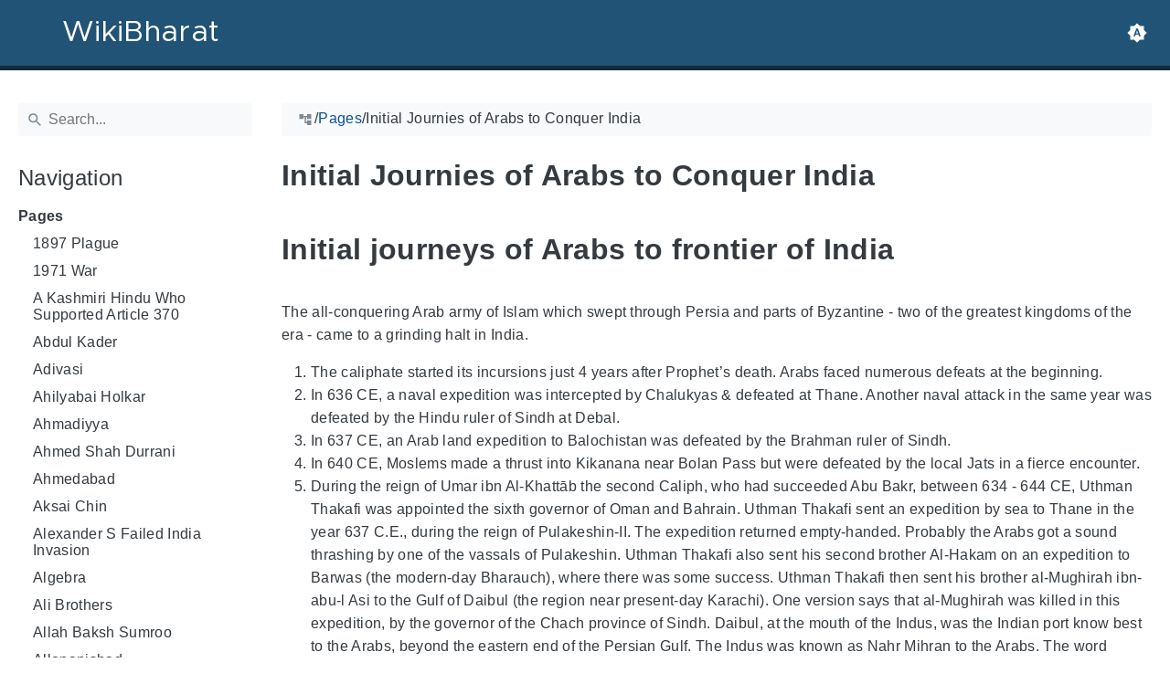

--- FILE ---
content_type: text/html
request_url: https://wikibharat.org/pages/initial_journies_of_arabs_to_conquer_india/
body_size: 29722
content:
<!doctype html><html lang=en class=color-toggle-hidden><head><meta charset=UTF-8><meta name=referrer content="no-referrer"><meta name=viewport content="width=device-width,initial-scale=1"><meta name=color-scheme content="light dark"><meta name=generator content="Hugo 0.154.3"><meta name=description content=" Initial journeys of Arabs to frontier of India The all-conquering Arab army of Islam which swept through Persia and parts of Byzantine - two of the greatest kingdoms of the era - came to a grinding halt in India.
The caliphate started its incursions just 4 years after Prophet&rsquo;s death. Arabs faced numerous defeats at the beginning. In 636 CE, a naval expedition was intercepted by Chalukyas & defeated at Thane. Another naval attack in the same year was defeated by the Hindu ruler of Sindh at Debal. In 637 CE, an Arab land expedition to Balochistan was defeated by the Brahman ruler of Sindh. In 640 CE, Moslems made a thrust into Kikanana near Bolan Pass but were defeated by the local Jats in a fierce encounter. During the reign of Umar ibn Al-Khattāb the second Caliph, who had succeeded Abu Bakr, between 634 - 644 CE, Uthman Thakafi was appointed the sixth governor of Oman and Bahrain. Uthman Thakafi sent an expedition by sea to Thane in the year 637 C.E., during the reign of Pulakeshin-II. The expedition returned empty-handed. Probably the Arabs got a sound thrashing by one of the vassals of Pulakeshin. Uthman Thakafi also sent his second brother Al-Hakam on an expedition to Barwas (the modern-day Bharauch), where there was some success. Uthman Thakafi then sent his brother al-Mughirah ibn-abu-l Asi to the Gulf of Daibul (the region near present-day Karachi). One version says that al-Mughirah was killed in this expedition, by the governor of the Chach province of Sindh. Daibul, at the mouth of the Indus, was the Indian port know best to the Arabs, beyond the eastern end of the Persian Gulf. The Indus was known as Nahr Mihran to the Arabs. The word “Daibul” is said to be a corruption of the ancient word “Dewal”. “Dewal” is again said to be a corrupted form of “Devalaya” which refers to a famous Buddhist stupa during ancient times. Daibul is described as a place devoid of any vegetation and inhabited only on account of trade. The ruins of Daibul are located 40 miles east of Karachi. All the three expeditions – to Thane, to Bharuch, and to Daibul were sent without the Caliph Umar’s consent. When Caliph Umar was informed about these expeditions, he rebuked Uthman Thakafi, saying “thou hast put a worm upon the wood”. But Caliph Umar also added that had the Arabs lost any men, the Caliph would have killed an equal number of men from Utham Thakafi&rsquo;s tribe in retaliation. After this, the idea of attacking Sindh was put to rest for some time. So these were the first wave of incursions into the sub-continent. In 644 CE, Caliph Umar dispatched an expedition to Makran under the leadership of Hakem bin Amr al-Taghlibi. Makran is the land to the west of Balochistan, and mostly a barren desert. Hakem bin Amr al-Taghlibi was joined by a volunteer Suhair ibn Adi, who led the forces at Makran. The Hindu potentate of the Kingdom of Sindh concentrated his army in Makran to halt the advance of the Arabs. The Battle of Rasil was fought between the Rashidun Caliphate and Raja Rasil in early 644 CE It was the first encounter of a Caliphate and the Hindu Kingdom of Sindh. The battle may have been fought at the western bank of River Purali or Hub. The Rashidun forces emerged victoriously. The victorious Arab army returned to Persia along with booty and a war elephant. Suhar Abdi, a messenger, carried the news of victory to Umar. When the Caliph enquired about the country, Suhar Abdi replied “It&rsquo;s a land where the plains are stony; where water is scanty; where the fruits are unsavory; where men are known for treachery; where plenty is unknown; A large army is less for there, And a less army is useless there; The land beyond it, is even worse”. Caliph Umar, after learning that Baluchistan was barren land and unfavorable for sending an army, instructed Hakim that for the time being Makran should be the easternmost frontier of the Caliphate and that no further attempt should be made to extend the conquests. This brings to an end the second phase of the Arab incursions eastwards towards the land of the Sindhu river. After Uthman ibn Affan became the third Caliph in 644 CE. He appointed his cousin Abdallah ibn-Amir as the governor of the Basra region, now Iraq. In 649 CE, Caliph Uthman ordered Abdallah to send a force to the frontiers of Al-Hind (the Sindh region), to bring back intelligence. Sindh was the Persian form of the name Hind, but the Arabs used it vaguely to denote the area to the east of Makran, which is now partly in Baluchistan and partly in the modern Sindh province of Pak. Abdallah dispatched Hakim ibn-Jabalah for gathering intelligence. Hakim listed among the prominent followers of Mohammed was an obedient servant of the fourth Caliph Imam Ali. Jabalah was killed later in the battle of al-Jamal in 652 CE, one of the many internecine disputes. Hakim ibn-Jabalah later reported to Caliph Uthman, “The water supply is scanty, the dates are inferior, the robbers are bold. A small army would be lost there, and a large army would starve”. Caliph Uthman therefore too, like his predecessor did not order any raid on the land. This was the third foray by the Arabs to enter Sindh. Again unsuccessful. During the reign of the fourth Caliph Ali ibn-Ali-Talib (also known as Imam Ali), in the year 659 C.E, an officer in his army, al-Harith ibn-Murrah, took permission from the Caliph to lead a raid to the frontier of Sindh. Harith was victorious, gained booty and captives, and distributed as many as 1000 captives a day. But he was later killed along with his followers in 664 CE, at a place called al-Kikan (present-day Kalat) in Balochistan, at the border of the Sindh region. A digression here, to describe the geography and the people of Kalat. Kikan was a state in the hilly region around Bolan Pass and is referred to in his travel accounts by the Chinese traveler Hieun Tsang. There were four routes to enter India from West viz., (i) by sea, (ii) Khyber Pass, (iii) Bolan Pass, and (iv) Makran Coast. The Khyber Pass was guarded by Kabul and Zahull while the Bolan Pass was protected by the &lsquo;Jats&rsquo; of Kikan or Kikanan. The town of Kalat is said to have been founded by and named Qalat-e Sewa (Sewa&rsquo;s Fort), after Sewa, a legendary hero of the Brahui people. Incidentally, the Brahui language is said to be a cousin of Tamil, and there are several theories trying to explain it. There is a mandir dedicated to the Kali; which dates to the pre-Islamic era. Balochistan formed the borderland between ancient India and Persia, and the Kalat region was called “Drangani” in Sanskrit, meaning “the frontier”. The people of Balochistan and Kalat are mentioned in the Brahmanda Purana. The word “Kalatoyaka” means the people of Kalat. This marks the fourth campaign of the Arab desire to raid Hindustan. After Mu’awiyah became the fifth Caliph, in 664 CE, al-Muhallab ibn Abu Sufra led a renewed campaign into Sistan, reaching as far as the frontiers of Sindh. Al-Muhallab was an Arab general and served the Caliphs for almost 60 years, and his descendants, known as the Muhallabids, held high office under various Umayyad and Abbasid caliphs. Sistan, known in ancient times as Sakastan (&ldquo;the land of the Saka&rdquo;), is a historical and geographical region in present-day eastern Iran (Sistan and Baluchistan) and southern Afghanistan (Nimruz, Helmand, Kandahar). The Arabs called the area eastward of the Zarah lake, the area comprising of the deltaic region of the Helmand river as Sijistan, from the Persian Sagistan. This province was also called Nimruz by the Persians. This region is geographically a part of the Sistan endorheic basin and is a fertile region, with dates, grapes, and asafoetida (hing) grown abundantly. The upper waters of the Helmund which come from the plateau of Kandahar were known as Zabulistan. In the Persian legends, Sistan and Zabulistan were the home of the father of the legendary hero Rustum. In the region between Kabul and Peshawar, al-Muhallab advanced as far as Ahlawar (Lahore). In one of the raids, al-Muhallab was attacked by a few Turks. Their horses had docked tails. He adopted this practice, as he felt that cropped tails facilitated quick movements. Around the same time, in 664 CE, the governor of Iraq, Abdallah ibn-Amir, under the order of Caliph Mu’awiyah, appointed Abdallah ibn-Sawwar to continue raids at the frontier of Sindh. In 667 CE, Abdallah ibn-Sawwar was killed in a battle at Kikan, in the hilly region around the Bolan Pass. Before his death, Abdallah sent a loot consisting of fine horses and a fragment of a magic mirror which is supposed to reveal the future, to the Caliph at Damascus. The Book of Gifts and Rarities (Kitab al-hadaya wa ‘l-tuhaf) by Ibn al-Zubayr records this mirror fragment gift to the Caliph Mu’awiyah. This according to a legend was God’s gift to Adam. Abdallah ibn-Sawwar apparently received it as a gift from the king of Kikan. According to another version of the mirror&rsquo;s story, Solomon had retrieved Adam’s mirror from the devil. After Solomon’s death, the devils recaptured it, leaving only a fragment that was inherited by the Jews. This was given by the leader of the Jews to the Umayyad ruler. Also in 664 CE, the governor of Basra, Ziyad ibn-abu-Sufiyan, appointed Sinan ibn-Salamah as his commander. Sinan conquered Makran, a semi-desert coastal strip in Balochistan. This area is of strategic importance today - the Chabahar port is located at the Iran-Pak boundary. Sinan was a “godly man”. The first thing he did was to ensure a point of no return for his soldiers. Sinan had made his soldiers divorce their wives so that they would be encumbered. All that was needed was to give a little gold to his soldiers for the divorce. Sinan established a garrison at Makran, with the divorced soldiers manning them, and made it his HQ at the frontier of Sindh. Later the governor of Basra appointed Rashid ibn-Amr as the in-charge of this frontier. However, Rashid was killed in a raid at a place called Mid. Sinah ibn-Salamah succeeded Rashid after his death and ruled the frontier for a couple of years. This is a sense marks the end of the fifth phase of raids of the Arabs, in their burning desire to conquer the land to the east of Khorasan. In 673 CE, Caliph Mu&rsquo;awiya appointed his grandson Abbad ibn-Ziyad, as the governor of Sijistān (the region comprising of Eastern Iran, southern Afghanistan, and part of Balochistan). Abbad went to Sanarudh, by the river Helmand, crossed the desert, and reached Kandahar. He attacked the place and conquered the city with a lot of Muslim causalities. He saw the high turbans of the natives, and had some made like them, and hence called “abbadiyah”, named after the conqueror. This marks the sixth wave of attacks by the Arabs trying to make it into Sindh. Around 688 CE, the governor of Basra, Ziyad then appointed al-Mundhir ibn-al-Jarud over the frontier of Hind. Mundhir raided over al-Bukan and al-Kikan (present day Kalat in Pak). The Arabs were victorious. Al-Mundhir then captured Kusdar and took many captives there. On the northeastern frontiers of Makran, and close to the border of Sind, Arab geographers describe a district Turan, of which the capital was Kusdar (modern-day Khuzdar). Kusdar is also mentioned among the earlier conquests of Mahmud of Ghazni. ibn Hawakal, a 10th-century geographer, describes it as standing on a wadi (river), with a fortress in the midst. The plain around the town was fertile, producing pomegranates and other dry fruits. Sinan, the “godly” man who made his soldiers divorce their wives had taken Kusdar before. But its inhabitants had rebelled. Al-Mundhir died at Kusdar (modern day Khuzdar). Following the death of Al-Mundhir, the governor of Basra, al-Ziyad appointed Ibn-Harri al-Bahali to command the forces. ibn-Harri subdued the region of al-Bukan (also known as Nukan), bordering Sindh. This marks the end of the seventh phase. Another digression here, describing the geography of the region around Sindh and Balochistan as given in our Hindu texts. The Hingol river provides a sort of boundary towards the west. It is the largest river in Balochistan. Hingalaj is the best-known place of pilgrimage. The town of Hingularaja and the Hingupitham are mentioned in the Saktisangama Tantra. In his book, &ldquo;Studies in the Geography of Ancient and Medieval India&rdquo;, Dineshchandra Sircar provides a translation and a commentary on the geography described in the Saktisangama Tantra. Saktisangama Tantra, Part III, Chapter VII, verses 12-13, &ldquo;Pay now to Saurashtra, if one crosses Konkan westward to Hingulaja, there lies along the shore of the ocean, the land of Saurashtra, a hundred yojanas in length, which is also called as Gurjara&rdquo;. As per Sircar, this verse probably indicates that pilgrims may have reached Somnath in Kathiawar by boat from Konkan, and then proceeded to Hingalaj again by boat. Part III, Chapter VII, v 30-32, &ldquo;Oh auspicious one, from the Karatoya up to Hingularaja extends the land of Vakranta, a resort to many Mlecchas; from the sacred place of Hingu up to the Lord of Mecca, extends the land of Khurasan, a resort to Mlecchas on pilgrimage&rdquo;. Saktisangama Tantra, Part III, Chapter VIII, verse 9, &ldquo;Likewise, oh Goddess, there is a country called after Varuna, to the west the Lord of Mecca is situated, to the north of Hingula, in the south, the Conqueror of the Three Worlds (Trilokya Vijaya) is glorified. In early 694 CE, the caliph Abd al-Malik sent al-Hajjaj to govern Iraq. al-Hajjaj was perhaps one of the most successful generals during the Ummayad rule. He is credited to have introduced a uniform version of the Kuran. al-Hajjaj appointed Mujja’ah ibn-Sir at-Tamimi as the governor of the frontier Makran. Mujja’ah raided the frontiers of Sindh and conquered parts of Kandobil (or Gandava). Gandava lies at the northwestern border of Sindh. Mujja’ah died at Makran, a year after this conquest. Since the reign of Al-Hajjaj was from 694 to 714, and that Mujja’ah died during this reign, it can be presumed that Mujja’ah died probably around 710. This marks the end of the eight-phase. Radical Islam is at the door. It is just a matter of time they enter our land. What happens next is a tragedy, a civilizational one. Something that we have been scarred to this day. Then the governor of Iraq, al-Hajjaj appointed Muhammad ibn-Harun as the governor of the frontier around 710 CE. During this time, the king of Ceylon (Arab writers referred it to as the Island of Rubies), sent back to al-Hajjaj, the daughters of Arab merchants who had died. But the boat in which the ladies were sailing (some of them from the Arab tribe banu-Yarbi), was attacked by pirates off the coast of Daibul, the mouth of the Indus river. These pirates most likely belonged to a tribe of the Meds, a Sindhi tribe also known as Bawarij. These Meds had targeted Sassanid shipping in the past too. They had been for ages scattered along the Indus banks. So, al-Hajjaj asked the ruler of the province, Raja Dahir to set the women free. There is another version of the incident. According to it, the Caliph Abd al-Malik had sent some Syrian merchants to Sindh and Hindustan for the purchase of some girls. The account of this is given by one Masoom, a historian in his book Tarikh-i-Masumi in 1855. Included in the looted merchandise by the Meds were the 10 most beautiful virgins meant for the Caliph. This undoubtedly led to the Caliph&rsquo;s outrage. Raja Dahir was a Pushkar Brahmin, who had offered Muhammad Bin Allafi a well-known follower of Imam Hussian shelter, and this was resented by the Ummayad dynasty, to which the Caliph belonged. Giving shelter to the Arab renegades was quite natural to Raja Dahir, as refusing asylum to a needy person was considered to be the lowest of social behaviors. Raja Dahir responded back saying that he had no control over the pirates who had looted the Arab ship. It was only after 13 unsuccessful attempts & 75 years later that finally, Arabs under Mohd ibn Qasim conquered Sindh in 712 CE, thanks in large part due to local Buddhists betraying the king. So, al-Hajjaj, the governor of Iraq ordered the governor-general of Egypt, Ubaidallah to Daibul. But Ubaidallah was killed, following which al-Hajjaj wrote to Budail ibn-Tahfa, of the tribe of Bajali, who was at Oman, directing him to proceed to Daibul. When Budail ibn-Tahfah arrived there, his horse took fright and threw him, and the enemy surrounded him and killed him. Raja Dahir - 2, arabs - 0 so far. But the tenacity of the Arabs cannot be underestimated. Following this, al-Hajjaj tasked his nephew Muhammad ibn-al-Kasim, who was about 17 years old at that time. At that time, Kasim was at Fars, one of the provinces of Iran. Al-Hajjaj ordered Kasim to move to Aror (modern Rohri, in Sukkur district of Sindh province). Aror (or as the Arabs called it, ar-Rai) is the ancestral town of the Aroras. Aror was the capital of Sindhu under Hindu rule. One must note the detail in which the Arabs planned the war against Raja Dahir. The logistics, food, weaponry - nothing was left to chance. Prior to Kasim’s movement to Aror, al-Hajjaj reinforced Kasim’s army with 6000 Syrians, and many from other sources. He supplied Kasim with anything he desired, even thread and needles. Kasim stayed at the city of Shiraz, now in Iran, until he prepared for the war. al-Hajjaj even got cotton dipped in vinegar and sent the dried cotton balls to Kasim, so that the troops would not face a scarcity of vinegar for seasoning their food. One the way to Aror, Mohd bin Kasim went to Makran. From there he proceeded to Fannazbur, the capital town on Makran to quell some disturbances, and then to Armail and conquered it. Armail or Armabil, lies slightly inland, off the Makran coast, on the Makran highway. It was probably the city that Hieun Tsang called as “O-tien-p’o-chi-lo”, the centre of a Buddhist principality in the seventh century. Kasim went from Armail to Daibul, and arrived on a Friday (please note!). Al-Hajjaj had sent him ships laden with men, supplies and weapons. He encamped at Daibul, set up trenches with lancers manning them. He also had catapults, known as “arus” manned by 500 men. Daibul had a great Buddhist temple, with a red flag mounted on the top. The temple had a great minaret and housed an idol of Buddha. On Mohd bi Kasim’s orders, the arus (catapults) were cut, ladders laid, and Daibul was under siege. Mohd bin Kasim slaughtered the inhabitants of Daibul for three full days. Raja Dahir though escaped. The invaders broke down the minaret of the Buddha temple and made a prison from the remnant structure. With the stones from the minaret, Kasim built his own city. The Arab goal was to establish the Caliphate in mainland India. Between 724-770 CE, various battles took place & the Arabs would, acc to Indian inscriptions, at multiple times run over Kachh, Saurashtra, Bharuch & parts of Southern RJ & Western MP before being thrown out by Hindus."><head><script async src="https://www.googletagmanager.com/gtag/js?id=G-5WPPQ5QS3K"></script><script>var doNotTrack=!1,dnt=navigator.doNotTrack||window.doNotTrack||navigator.msDoNotTrack,doNotTrack=dnt=="1"||dnt=="yes";if(!doNotTrack){window.dataLayer=window.dataLayer||[];function gtag(){dataLayer.push(arguments)}gtag("js",new Date),gtag("config","G-5WPPQ5QS3K")}</script></head><title>Initial Journies of Arabs to Conquer India | WikiBharat</title><link rel=icon type=image/svg+xml href=/favicon/favicon.svg><link rel=icon type=image/png sizes=32x32 href=/favicon/favicon-32x32.png><link rel=icon type=image/png sizes=16x16 href=/favicon/favicon-16x16.png><meta property="og:title" content="Initial Journies of Arabs to Conquer India"><meta property="og:site_name" content="WikiBharat"><meta property="og:description" content=" Initial journeys of Arabs to frontier of India The all-conquering Arab army of Islam which swept through Persia and parts of Byzantine - two of the greatest kingdoms of the era - came to a grinding halt in India.
The caliphate started its incursions just 4 years after Prophet’s death. Arabs faced numerous defeats at the beginning. In 636 CE, a naval expedition was intercepted by Chalukyas & defeated at Thane. Another naval attack in the same year was defeated by the Hindu ruler of Sindh at Debal. In 637 CE, an Arab land expedition to Balochistan was defeated by the Brahman ruler of Sindh. In 640 CE, Moslems made a thrust into Kikanana near Bolan Pass but were defeated by the local Jats in a fierce encounter. During the reign of Umar ibn Al-Khattāb the second Caliph, who had succeeded Abu Bakr, between 634 - 644 CE, Uthman Thakafi was appointed the sixth governor of Oman and Bahrain. Uthman Thakafi sent an expedition by sea to Thane in the year 637 C.E., during the reign of Pulakeshin-II. The expedition returned empty-handed. Probably the Arabs got a sound thrashing by one of the vassals of Pulakeshin. Uthman Thakafi also sent his second brother Al-Hakam on an expedition to Barwas (the modern-day Bharauch), where there was some success. Uthman Thakafi then sent his brother al-Mughirah ibn-abu-l Asi to the Gulf of Daibul (the region near present-day Karachi). One version says that al-Mughirah was killed in this expedition, by the governor of the Chach province of Sindh. Daibul, at the mouth of the Indus, was the Indian port know best to the Arabs, beyond the eastern end of the Persian Gulf. The Indus was known as Nahr Mihran to the Arabs. The word “Daibul” is said to be a corruption of the ancient word “Dewal”. “Dewal” is again said to be a corrupted form of “Devalaya” which refers to a famous Buddhist stupa during ancient times. Daibul is described as a place devoid of any vegetation and inhabited only on account of trade. The ruins of Daibul are located 40 miles east of Karachi. All the three expeditions – to Thane, to Bharuch, and to Daibul were sent without the Caliph Umar’s consent. When Caliph Umar was informed about these expeditions, he rebuked Uthman Thakafi, saying “thou hast put a worm upon the wood”. But Caliph Umar also added that had the Arabs lost any men, the Caliph would have killed an equal number of men from Utham Thakafi’s tribe in retaliation. After this, the idea of attacking Sindh was put to rest for some time. So these were the first wave of incursions into the sub-continent. In 644 CE, Caliph Umar dispatched an expedition to Makran under the leadership of Hakem bin Amr al-Taghlibi. Makran is the land to the west of Balochistan, and mostly a barren desert. Hakem bin Amr al-Taghlibi was joined by a volunteer Suhair ibn Adi, who led the forces at Makran. The Hindu potentate of the Kingdom of Sindh concentrated his army in Makran to halt the advance of the Arabs. The Battle of Rasil was fought between the Rashidun Caliphate and Raja Rasil in early 644 CE It was the first encounter of a Caliphate and the Hindu Kingdom of Sindh. The battle may have been fought at the western bank of River Purali or Hub. The Rashidun forces emerged victoriously. The victorious Arab army returned to Persia along with booty and a war elephant. Suhar Abdi, a messenger, carried the news of victory to Umar. When the Caliph enquired about the country, Suhar Abdi replied “It’s a land where the plains are stony; where water is scanty; where the fruits are unsavory; where men are known for treachery; where plenty is unknown; A large army is less for there, And a less army is useless there; The land beyond it, is even worse”. Caliph Umar, after learning that Baluchistan was barren land and unfavorable for sending an army, instructed Hakim that for the time being Makran should be the easternmost frontier of the Caliphate and that no further attempt should be made to extend the conquests. This brings to an end the second phase of the Arab incursions eastwards towards the land of the Sindhu river. After Uthman ibn Affan became the third Caliph in 644 CE. He appointed his cousin Abdallah ibn-Amir as the governor of the Basra region, now Iraq. In 649 CE, Caliph Uthman ordered Abdallah to send a force to the frontiers of Al-Hind (the Sindh region), to bring back intelligence. Sindh was the Persian form of the name Hind, but the Arabs used it vaguely to denote the area to the east of Makran, which is now partly in Baluchistan and partly in the modern Sindh province of Pak. Abdallah dispatched Hakim ibn-Jabalah for gathering intelligence. Hakim listed among the prominent followers of Mohammed was an obedient servant of the fourth Caliph Imam Ali. Jabalah was killed later in the battle of al-Jamal in 652 CE, one of the many internecine disputes. Hakim ibn-Jabalah later reported to Caliph Uthman, “The water supply is scanty, the dates are inferior, the robbers are bold. A small army would be lost there, and a large army would starve”. Caliph Uthman therefore too, like his predecessor did not order any raid on the land. This was the third foray by the Arabs to enter Sindh. Again unsuccessful. During the reign of the fourth Caliph Ali ibn-Ali-Talib (also known as Imam Ali), in the year 659 C.E, an officer in his army, al-Harith ibn-Murrah, took permission from the Caliph to lead a raid to the frontier of Sindh. Harith was victorious, gained booty and captives, and distributed as many as 1000 captives a day. But he was later killed along with his followers in 664 CE, at a place called al-Kikan (present-day Kalat) in Balochistan, at the border of the Sindh region. A digression here, to describe the geography and the people of Kalat. Kikan was a state in the hilly region around Bolan Pass and is referred to in his travel accounts by the Chinese traveler Hieun Tsang. There were four routes to enter India from West viz., (i) by sea, (ii) Khyber Pass, (iii) Bolan Pass, and (iv) Makran Coast. The Khyber Pass was guarded by Kabul and Zahull while the Bolan Pass was protected by the ‘Jats’ of Kikan or Kikanan. The town of Kalat is said to have been founded by and named Qalat-e Sewa (Sewa’s Fort), after Sewa, a legendary hero of the Brahui people. Incidentally, the Brahui language is said to be a cousin of Tamil, and there are several theories trying to explain it. There is a mandir dedicated to the Kali; which dates to the pre-Islamic era. Balochistan formed the borderland between ancient India and Persia, and the Kalat region was called “Drangani” in Sanskrit, meaning “the frontier”. The people of Balochistan and Kalat are mentioned in the Brahmanda Purana. The word “Kalatoyaka” means the people of Kalat. This marks the fourth campaign of the Arab desire to raid Hindustan. After Mu’awiyah became the fifth Caliph, in 664 CE, al-Muhallab ibn Abu Sufra led a renewed campaign into Sistan, reaching as far as the frontiers of Sindh. Al-Muhallab was an Arab general and served the Caliphs for almost 60 years, and his descendants, known as the Muhallabids, held high office under various Umayyad and Abbasid caliphs. Sistan, known in ancient times as Sakastan (“the land of the Saka”), is a historical and geographical region in present-day eastern Iran (Sistan and Baluchistan) and southern Afghanistan (Nimruz, Helmand, Kandahar). The Arabs called the area eastward of the Zarah lake, the area comprising of the deltaic region of the Helmand river as Sijistan, from the Persian Sagistan. This province was also called Nimruz by the Persians. This region is geographically a part of the Sistan endorheic basin and is a fertile region, with dates, grapes, and asafoetida (hing) grown abundantly. The upper waters of the Helmund which come from the plateau of Kandahar were known as Zabulistan. In the Persian legends, Sistan and Zabulistan were the home of the father of the legendary hero Rustum. In the region between Kabul and Peshawar, al-Muhallab advanced as far as Ahlawar (Lahore). In one of the raids, al-Muhallab was attacked by a few Turks. Their horses had docked tails. He adopted this practice, as he felt that cropped tails facilitated quick movements. Around the same time, in 664 CE, the governor of Iraq, Abdallah ibn-Amir, under the order of Caliph Mu’awiyah, appointed Abdallah ibn-Sawwar to continue raids at the frontier of Sindh. In 667 CE, Abdallah ibn-Sawwar was killed in a battle at Kikan, in the hilly region around the Bolan Pass. Before his death, Abdallah sent a loot consisting of fine horses and a fragment of a magic mirror which is supposed to reveal the future, to the Caliph at Damascus. The Book of Gifts and Rarities (Kitab al-hadaya wa ‘l-tuhaf) by Ibn al-Zubayr records this mirror fragment gift to the Caliph Mu’awiyah. This according to a legend was God’s gift to Adam. Abdallah ibn-Sawwar apparently received it as a gift from the king of Kikan. According to another version of the mirror’s story, Solomon had retrieved Adam’s mirror from the devil. After Solomon’s death, the devils recaptured it, leaving only a fragment that was inherited by the Jews. This was given by the leader of the Jews to the Umayyad ruler. Also in 664 CE, the governor of Basra, Ziyad ibn-abu-Sufiyan, appointed Sinan ibn-Salamah as his commander. Sinan conquered Makran, a semi-desert coastal strip in Balochistan. This area is of strategic importance today - the Chabahar port is located at the Iran-Pak boundary. Sinan was a “godly man”. The first thing he did was to ensure a point of no return for his soldiers. Sinan had made his soldiers divorce their wives so that they would be encumbered. All that was needed was to give a little gold to his soldiers for the divorce. Sinan established a garrison at Makran, with the divorced soldiers manning them, and made it his HQ at the frontier of Sindh. Later the governor of Basra appointed Rashid ibn-Amr as the in-charge of this frontier. However, Rashid was killed in a raid at a place called Mid. Sinah ibn-Salamah succeeded Rashid after his death and ruled the frontier for a couple of years. This is a sense marks the end of the fifth phase of raids of the Arabs, in their burning desire to conquer the land to the east of Khorasan. In 673 CE, Caliph Mu’awiya appointed his grandson Abbad ibn-Ziyad, as the governor of Sijistān (the region comprising of Eastern Iran, southern Afghanistan, and part of Balochistan). Abbad went to Sanarudh, by the river Helmand, crossed the desert, and reached Kandahar. He attacked the place and conquered the city with a lot of Muslim causalities. He saw the high turbans of the natives, and had some made like them, and hence called “abbadiyah”, named after the conqueror. This marks the sixth wave of attacks by the Arabs trying to make it into Sindh. Around 688 CE, the governor of Basra, Ziyad then appointed al-Mundhir ibn-al-Jarud over the frontier of Hind. Mundhir raided over al-Bukan and al-Kikan (present day Kalat in Pak). The Arabs were victorious. Al-Mundhir then captured Kusdar and took many captives there. On the northeastern frontiers of Makran, and close to the border of Sind, Arab geographers describe a district Turan, of which the capital was Kusdar (modern-day Khuzdar). Kusdar is also mentioned among the earlier conquests of Mahmud of Ghazni. ibn Hawakal, a 10th-century geographer, describes it as standing on a wadi (river), with a fortress in the midst. The plain around the town was fertile, producing pomegranates and other dry fruits. Sinan, the “godly” man who made his soldiers divorce their wives had taken Kusdar before. But its inhabitants had rebelled. Al-Mundhir died at Kusdar (modern day Khuzdar). Following the death of Al-Mundhir, the governor of Basra, al-Ziyad appointed Ibn-Harri al-Bahali to command the forces. ibn-Harri subdued the region of al-Bukan (also known as Nukan), bordering Sindh. This marks the end of the seventh phase. Another digression here, describing the geography of the region around Sindh and Balochistan as given in our Hindu texts. The Hingol river provides a sort of boundary towards the west. It is the largest river in Balochistan. Hingalaj is the best-known place of pilgrimage. The town of Hingularaja and the Hingupitham are mentioned in the Saktisangama Tantra. In his book, “Studies in the Geography of Ancient and Medieval India”, Dineshchandra Sircar provides a translation and a commentary on the geography described in the Saktisangama Tantra. Saktisangama Tantra, Part III, Chapter VII, verses 12-13, “Pay now to Saurashtra, if one crosses Konkan westward to Hingulaja, there lies along the shore of the ocean, the land of Saurashtra, a hundred yojanas in length, which is also called as Gurjara”. As per Sircar, this verse probably indicates that pilgrims may have reached Somnath in Kathiawar by boat from Konkan, and then proceeded to Hingalaj again by boat. Part III, Chapter VII, v 30-32, “Oh auspicious one, from the Karatoya up to Hingularaja extends the land of Vakranta, a resort to many Mlecchas; from the sacred place of Hingu up to the Lord of Mecca, extends the land of Khurasan, a resort to Mlecchas on pilgrimage”. Saktisangama Tantra, Part III, Chapter VIII, verse 9, “Likewise, oh Goddess, there is a country called after Varuna, to the west the Lord of Mecca is situated, to the north of Hingula, in the south, the Conqueror of the Three Worlds (Trilokya Vijaya) is glorified. In early 694 CE, the caliph Abd al-Malik sent al-Hajjaj to govern Iraq. al-Hajjaj was perhaps one of the most successful generals during the Ummayad rule. He is credited to have introduced a uniform version of the Kuran. al-Hajjaj appointed Mujja’ah ibn-Sir at-Tamimi as the governor of the frontier Makran. Mujja’ah raided the frontiers of Sindh and conquered parts of Kandobil (or Gandava). Gandava lies at the northwestern border of Sindh. Mujja’ah died at Makran, a year after this conquest. Since the reign of Al-Hajjaj was from 694 to 714, and that Mujja’ah died during this reign, it can be presumed that Mujja’ah died probably around 710. This marks the end of the eight-phase. Radical Islam is at the door. It is just a matter of time they enter our land. What happens next is a tragedy, a civilizational one. Something that we have been scarred to this day. Then the governor of Iraq, al-Hajjaj appointed Muhammad ibn-Harun as the governor of the frontier around 710 CE. During this time, the king of Ceylon (Arab writers referred it to as the Island of Rubies), sent back to al-Hajjaj, the daughters of Arab merchants who had died. But the boat in which the ladies were sailing (some of them from the Arab tribe banu-Yarbi), was attacked by pirates off the coast of Daibul, the mouth of the Indus river. These pirates most likely belonged to a tribe of the Meds, a Sindhi tribe also known as Bawarij. These Meds had targeted Sassanid shipping in the past too. They had been for ages scattered along the Indus banks. So, al-Hajjaj asked the ruler of the province, Raja Dahir to set the women free. There is another version of the incident. According to it, the Caliph Abd al-Malik had sent some Syrian merchants to Sindh and Hindustan for the purchase of some girls. The account of this is given by one Masoom, a historian in his book Tarikh-i-Masumi in 1855. Included in the looted merchandise by the Meds were the 10 most beautiful virgins meant for the Caliph. This undoubtedly led to the Caliph’s outrage. Raja Dahir was a Pushkar Brahmin, who had offered Muhammad Bin Allafi a well-known follower of Imam Hussian shelter, and this was resented by the Ummayad dynasty, to which the Caliph belonged. Giving shelter to the Arab renegades was quite natural to Raja Dahir, as refusing asylum to a needy person was considered to be the lowest of social behaviors. Raja Dahir responded back saying that he had no control over the pirates who had looted the Arab ship. It was only after 13 unsuccessful attempts & 75 years later that finally, Arabs under Mohd ibn Qasim conquered Sindh in 712 CE, thanks in large part due to local Buddhists betraying the king. So, al-Hajjaj, the governor of Iraq ordered the governor-general of Egypt, Ubaidallah to Daibul. But Ubaidallah was killed, following which al-Hajjaj wrote to Budail ibn-Tahfa, of the tribe of Bajali, who was at Oman, directing him to proceed to Daibul. When Budail ibn-Tahfah arrived there, his horse took fright and threw him, and the enemy surrounded him and killed him. Raja Dahir - 2, arabs - 0 so far. But the tenacity of the Arabs cannot be underestimated. Following this, al-Hajjaj tasked his nephew Muhammad ibn-al-Kasim, who was about 17 years old at that time. At that time, Kasim was at Fars, one of the provinces of Iran. Al-Hajjaj ordered Kasim to move to Aror (modern Rohri, in Sukkur district of Sindh province). Aror (or as the Arabs called it, ar-Rai) is the ancestral town of the Aroras. Aror was the capital of Sindhu under Hindu rule. One must note the detail in which the Arabs planned the war against Raja Dahir. The logistics, food, weaponry - nothing was left to chance. Prior to Kasim’s movement to Aror, al-Hajjaj reinforced Kasim’s army with 6000 Syrians, and many from other sources. He supplied Kasim with anything he desired, even thread and needles. Kasim stayed at the city of Shiraz, now in Iran, until he prepared for the war. al-Hajjaj even got cotton dipped in vinegar and sent the dried cotton balls to Kasim, so that the troops would not face a scarcity of vinegar for seasoning their food. One the way to Aror, Mohd bin Kasim went to Makran. From there he proceeded to Fannazbur, the capital town on Makran to quell some disturbances, and then to Armail and conquered it. Armail or Armabil, lies slightly inland, off the Makran coast, on the Makran highway. It was probably the city that Hieun Tsang called as “O-tien-p’o-chi-lo”, the centre of a Buddhist principality in the seventh century. Kasim went from Armail to Daibul, and arrived on a Friday (please note!). Al-Hajjaj had sent him ships laden with men, supplies and weapons. He encamped at Daibul, set up trenches with lancers manning them. He also had catapults, known as “arus” manned by 500 men. Daibul had a great Buddhist temple, with a red flag mounted on the top. The temple had a great minaret and housed an idol of Buddha. On Mohd bi Kasim’s orders, the arus (catapults) were cut, ladders laid, and Daibul was under siege. Mohd bin Kasim slaughtered the inhabitants of Daibul for three full days. Raja Dahir though escaped. The invaders broke down the minaret of the Buddha temple and made a prison from the remnant structure. With the stones from the minaret, Kasim built his own city. The Arab goal was to establish the Caliphate in mainland India. Between 724-770 CE, various battles took place & the Arabs would, acc to Indian inscriptions, at multiple times run over Kachh, Saurashtra, Bharuch & parts of Southern RJ & Western MP before being thrown out by Hindus."><meta property="og:type" content="article"><meta property="og:url" content="https://wikibharat.org/pages/initial_journies_of_arabs_to_conquer_india/"><meta property="article:section" content="Pages"><meta name=twitter:card content="summary"><meta name=twitter:title content="Initial Journies of Arabs to Conquer India"><meta name=twitter:description content=" Initial journeys of Arabs to frontier of India The all-conquering Arab army of Islam which swept through Persia and parts of Byzantine - two of the greatest kingdoms of the era - came to a grinding halt in India.
The caliphate started its incursions just 4 years after Prophet’s death. Arabs faced numerous defeats at the beginning. In 636 CE, a naval expedition was intercepted by Chalukyas & defeated at Thane. Another naval attack in the same year was defeated by the Hindu ruler of Sindh at Debal. In 637 CE, an Arab land expedition to Balochistan was defeated by the Brahman ruler of Sindh. In 640 CE, Moslems made a thrust into Kikanana near Bolan Pass but were defeated by the local Jats in a fierce encounter. During the reign of Umar ibn Al-Khattāb the second Caliph, who had succeeded Abu Bakr, between 634 - 644 CE, Uthman Thakafi was appointed the sixth governor of Oman and Bahrain. Uthman Thakafi sent an expedition by sea to Thane in the year 637 C.E., during the reign of Pulakeshin-II. The expedition returned empty-handed. Probably the Arabs got a sound thrashing by one of the vassals of Pulakeshin. Uthman Thakafi also sent his second brother Al-Hakam on an expedition to Barwas (the modern-day Bharauch), where there was some success. Uthman Thakafi then sent his brother al-Mughirah ibn-abu-l Asi to the Gulf of Daibul (the region near present-day Karachi). One version says that al-Mughirah was killed in this expedition, by the governor of the Chach province of Sindh. Daibul, at the mouth of the Indus, was the Indian port know best to the Arabs, beyond the eastern end of the Persian Gulf. The Indus was known as Nahr Mihran to the Arabs. The word “Daibul” is said to be a corruption of the ancient word “Dewal”. “Dewal” is again said to be a corrupted form of “Devalaya” which refers to a famous Buddhist stupa during ancient times. Daibul is described as a place devoid of any vegetation and inhabited only on account of trade. The ruins of Daibul are located 40 miles east of Karachi. All the three expeditions – to Thane, to Bharuch, and to Daibul were sent without the Caliph Umar’s consent. When Caliph Umar was informed about these expeditions, he rebuked Uthman Thakafi, saying “thou hast put a worm upon the wood”. But Caliph Umar also added that had the Arabs lost any men, the Caliph would have killed an equal number of men from Utham Thakafi’s tribe in retaliation. After this, the idea of attacking Sindh was put to rest for some time. So these were the first wave of incursions into the sub-continent. In 644 CE, Caliph Umar dispatched an expedition to Makran under the leadership of Hakem bin Amr al-Taghlibi. Makran is the land to the west of Balochistan, and mostly a barren desert. Hakem bin Amr al-Taghlibi was joined by a volunteer Suhair ibn Adi, who led the forces at Makran. The Hindu potentate of the Kingdom of Sindh concentrated his army in Makran to halt the advance of the Arabs. The Battle of Rasil was fought between the Rashidun Caliphate and Raja Rasil in early 644 CE It was the first encounter of a Caliphate and the Hindu Kingdom of Sindh. The battle may have been fought at the western bank of River Purali or Hub. The Rashidun forces emerged victoriously. The victorious Arab army returned to Persia along with booty and a war elephant. Suhar Abdi, a messenger, carried the news of victory to Umar. When the Caliph enquired about the country, Suhar Abdi replied “It’s a land where the plains are stony; where water is scanty; where the fruits are unsavory; where men are known for treachery; where plenty is unknown; A large army is less for there, And a less army is useless there; The land beyond it, is even worse”. Caliph Umar, after learning that Baluchistan was barren land and unfavorable for sending an army, instructed Hakim that for the time being Makran should be the easternmost frontier of the Caliphate and that no further attempt should be made to extend the conquests. This brings to an end the second phase of the Arab incursions eastwards towards the land of the Sindhu river. After Uthman ibn Affan became the third Caliph in 644 CE. He appointed his cousin Abdallah ibn-Amir as the governor of the Basra region, now Iraq. In 649 CE, Caliph Uthman ordered Abdallah to send a force to the frontiers of Al-Hind (the Sindh region), to bring back intelligence. Sindh was the Persian form of the name Hind, but the Arabs used it vaguely to denote the area to the east of Makran, which is now partly in Baluchistan and partly in the modern Sindh province of Pak. Abdallah dispatched Hakim ibn-Jabalah for gathering intelligence. Hakim listed among the prominent followers of Mohammed was an obedient servant of the fourth Caliph Imam Ali. Jabalah was killed later in the battle of al-Jamal in 652 CE, one of the many internecine disputes. Hakim ibn-Jabalah later reported to Caliph Uthman, “The water supply is scanty, the dates are inferior, the robbers are bold. A small army would be lost there, and a large army would starve”. Caliph Uthman therefore too, like his predecessor did not order any raid on the land. This was the third foray by the Arabs to enter Sindh. Again unsuccessful. During the reign of the fourth Caliph Ali ibn-Ali-Talib (also known as Imam Ali), in the year 659 C.E, an officer in his army, al-Harith ibn-Murrah, took permission from the Caliph to lead a raid to the frontier of Sindh. Harith was victorious, gained booty and captives, and distributed as many as 1000 captives a day. But he was later killed along with his followers in 664 CE, at a place called al-Kikan (present-day Kalat) in Balochistan, at the border of the Sindh region. A digression here, to describe the geography and the people of Kalat. Kikan was a state in the hilly region around Bolan Pass and is referred to in his travel accounts by the Chinese traveler Hieun Tsang. There were four routes to enter India from West viz., (i) by sea, (ii) Khyber Pass, (iii) Bolan Pass, and (iv) Makran Coast. The Khyber Pass was guarded by Kabul and Zahull while the Bolan Pass was protected by the ‘Jats’ of Kikan or Kikanan. The town of Kalat is said to have been founded by and named Qalat-e Sewa (Sewa’s Fort), after Sewa, a legendary hero of the Brahui people. Incidentally, the Brahui language is said to be a cousin of Tamil, and there are several theories trying to explain it. There is a mandir dedicated to the Kali; which dates to the pre-Islamic era. Balochistan formed the borderland between ancient India and Persia, and the Kalat region was called “Drangani” in Sanskrit, meaning “the frontier”. The people of Balochistan and Kalat are mentioned in the Brahmanda Purana. The word “Kalatoyaka” means the people of Kalat. This marks the fourth campaign of the Arab desire to raid Hindustan. After Mu’awiyah became the fifth Caliph, in 664 CE, al-Muhallab ibn Abu Sufra led a renewed campaign into Sistan, reaching as far as the frontiers of Sindh. Al-Muhallab was an Arab general and served the Caliphs for almost 60 years, and his descendants, known as the Muhallabids, held high office under various Umayyad and Abbasid caliphs. Sistan, known in ancient times as Sakastan (“the land of the Saka”), is a historical and geographical region in present-day eastern Iran (Sistan and Baluchistan) and southern Afghanistan (Nimruz, Helmand, Kandahar). The Arabs called the area eastward of the Zarah lake, the area comprising of the deltaic region of the Helmand river as Sijistan, from the Persian Sagistan. This province was also called Nimruz by the Persians. This region is geographically a part of the Sistan endorheic basin and is a fertile region, with dates, grapes, and asafoetida (hing) grown abundantly. The upper waters of the Helmund which come from the plateau of Kandahar were known as Zabulistan. In the Persian legends, Sistan and Zabulistan were the home of the father of the legendary hero Rustum. In the region between Kabul and Peshawar, al-Muhallab advanced as far as Ahlawar (Lahore). In one of the raids, al-Muhallab was attacked by a few Turks. Their horses had docked tails. He adopted this practice, as he felt that cropped tails facilitated quick movements. Around the same time, in 664 CE, the governor of Iraq, Abdallah ibn-Amir, under the order of Caliph Mu’awiyah, appointed Abdallah ibn-Sawwar to continue raids at the frontier of Sindh. In 667 CE, Abdallah ibn-Sawwar was killed in a battle at Kikan, in the hilly region around the Bolan Pass. Before his death, Abdallah sent a loot consisting of fine horses and a fragment of a magic mirror which is supposed to reveal the future, to the Caliph at Damascus. The Book of Gifts and Rarities (Kitab al-hadaya wa ‘l-tuhaf) by Ibn al-Zubayr records this mirror fragment gift to the Caliph Mu’awiyah. This according to a legend was God’s gift to Adam. Abdallah ibn-Sawwar apparently received it as a gift from the king of Kikan. According to another version of the mirror’s story, Solomon had retrieved Adam’s mirror from the devil. After Solomon’s death, the devils recaptured it, leaving only a fragment that was inherited by the Jews. This was given by the leader of the Jews to the Umayyad ruler. Also in 664 CE, the governor of Basra, Ziyad ibn-abu-Sufiyan, appointed Sinan ibn-Salamah as his commander. Sinan conquered Makran, a semi-desert coastal strip in Balochistan. This area is of strategic importance today - the Chabahar port is located at the Iran-Pak boundary. Sinan was a “godly man”. The first thing he did was to ensure a point of no return for his soldiers. Sinan had made his soldiers divorce their wives so that they would be encumbered. All that was needed was to give a little gold to his soldiers for the divorce. Sinan established a garrison at Makran, with the divorced soldiers manning them, and made it his HQ at the frontier of Sindh. Later the governor of Basra appointed Rashid ibn-Amr as the in-charge of this frontier. However, Rashid was killed in a raid at a place called Mid. Sinah ibn-Salamah succeeded Rashid after his death and ruled the frontier for a couple of years. This is a sense marks the end of the fifth phase of raids of the Arabs, in their burning desire to conquer the land to the east of Khorasan. In 673 CE, Caliph Mu’awiya appointed his grandson Abbad ibn-Ziyad, as the governor of Sijistān (the region comprising of Eastern Iran, southern Afghanistan, and part of Balochistan). Abbad went to Sanarudh, by the river Helmand, crossed the desert, and reached Kandahar. He attacked the place and conquered the city with a lot of Muslim causalities. He saw the high turbans of the natives, and had some made like them, and hence called “abbadiyah”, named after the conqueror. This marks the sixth wave of attacks by the Arabs trying to make it into Sindh. Around 688 CE, the governor of Basra, Ziyad then appointed al-Mundhir ibn-al-Jarud over the frontier of Hind. Mundhir raided over al-Bukan and al-Kikan (present day Kalat in Pak). The Arabs were victorious. Al-Mundhir then captured Kusdar and took many captives there. On the northeastern frontiers of Makran, and close to the border of Sind, Arab geographers describe a district Turan, of which the capital was Kusdar (modern-day Khuzdar). Kusdar is also mentioned among the earlier conquests of Mahmud of Ghazni. ibn Hawakal, a 10th-century geographer, describes it as standing on a wadi (river), with a fortress in the midst. The plain around the town was fertile, producing pomegranates and other dry fruits. Sinan, the “godly” man who made his soldiers divorce their wives had taken Kusdar before. But its inhabitants had rebelled. Al-Mundhir died at Kusdar (modern day Khuzdar). Following the death of Al-Mundhir, the governor of Basra, al-Ziyad appointed Ibn-Harri al-Bahali to command the forces. ibn-Harri subdued the region of al-Bukan (also known as Nukan), bordering Sindh. This marks the end of the seventh phase. Another digression here, describing the geography of the region around Sindh and Balochistan as given in our Hindu texts. The Hingol river provides a sort of boundary towards the west. It is the largest river in Balochistan. Hingalaj is the best-known place of pilgrimage. The town of Hingularaja and the Hingupitham are mentioned in the Saktisangama Tantra. In his book, “Studies in the Geography of Ancient and Medieval India”, Dineshchandra Sircar provides a translation and a commentary on the geography described in the Saktisangama Tantra. Saktisangama Tantra, Part III, Chapter VII, verses 12-13, “Pay now to Saurashtra, if one crosses Konkan westward to Hingulaja, there lies along the shore of the ocean, the land of Saurashtra, a hundred yojanas in length, which is also called as Gurjara”. As per Sircar, this verse probably indicates that pilgrims may have reached Somnath in Kathiawar by boat from Konkan, and then proceeded to Hingalaj again by boat. Part III, Chapter VII, v 30-32, “Oh auspicious one, from the Karatoya up to Hingularaja extends the land of Vakranta, a resort to many Mlecchas; from the sacred place of Hingu up to the Lord of Mecca, extends the land of Khurasan, a resort to Mlecchas on pilgrimage”. Saktisangama Tantra, Part III, Chapter VIII, verse 9, “Likewise, oh Goddess, there is a country called after Varuna, to the west the Lord of Mecca is situated, to the north of Hingula, in the south, the Conqueror of the Three Worlds (Trilokya Vijaya) is glorified. In early 694 CE, the caliph Abd al-Malik sent al-Hajjaj to govern Iraq. al-Hajjaj was perhaps one of the most successful generals during the Ummayad rule. He is credited to have introduced a uniform version of the Kuran. al-Hajjaj appointed Mujja’ah ibn-Sir at-Tamimi as the governor of the frontier Makran. Mujja’ah raided the frontiers of Sindh and conquered parts of Kandobil (or Gandava). Gandava lies at the northwestern border of Sindh. Mujja’ah died at Makran, a year after this conquest. Since the reign of Al-Hajjaj was from 694 to 714, and that Mujja’ah died during this reign, it can be presumed that Mujja’ah died probably around 710. This marks the end of the eight-phase. Radical Islam is at the door. It is just a matter of time they enter our land. What happens next is a tragedy, a civilizational one. Something that we have been scarred to this day. Then the governor of Iraq, al-Hajjaj appointed Muhammad ibn-Harun as the governor of the frontier around 710 CE. During this time, the king of Ceylon (Arab writers referred it to as the Island of Rubies), sent back to al-Hajjaj, the daughters of Arab merchants who had died. But the boat in which the ladies were sailing (some of them from the Arab tribe banu-Yarbi), was attacked by pirates off the coast of Daibul, the mouth of the Indus river. These pirates most likely belonged to a tribe of the Meds, a Sindhi tribe also known as Bawarij. These Meds had targeted Sassanid shipping in the past too. They had been for ages scattered along the Indus banks. So, al-Hajjaj asked the ruler of the province, Raja Dahir to set the women free. There is another version of the incident. According to it, the Caliph Abd al-Malik had sent some Syrian merchants to Sindh and Hindustan for the purchase of some girls. The account of this is given by one Masoom, a historian in his book Tarikh-i-Masumi in 1855. Included in the looted merchandise by the Meds were the 10 most beautiful virgins meant for the Caliph. This undoubtedly led to the Caliph’s outrage. Raja Dahir was a Pushkar Brahmin, who had offered Muhammad Bin Allafi a well-known follower of Imam Hussian shelter, and this was resented by the Ummayad dynasty, to which the Caliph belonged. Giving shelter to the Arab renegades was quite natural to Raja Dahir, as refusing asylum to a needy person was considered to be the lowest of social behaviors. Raja Dahir responded back saying that he had no control over the pirates who had looted the Arab ship. It was only after 13 unsuccessful attempts & 75 years later that finally, Arabs under Mohd ibn Qasim conquered Sindh in 712 CE, thanks in large part due to local Buddhists betraying the king. So, al-Hajjaj, the governor of Iraq ordered the governor-general of Egypt, Ubaidallah to Daibul. But Ubaidallah was killed, following which al-Hajjaj wrote to Budail ibn-Tahfa, of the tribe of Bajali, who was at Oman, directing him to proceed to Daibul. When Budail ibn-Tahfah arrived there, his horse took fright and threw him, and the enemy surrounded him and killed him. Raja Dahir - 2, arabs - 0 so far. But the tenacity of the Arabs cannot be underestimated. Following this, al-Hajjaj tasked his nephew Muhammad ibn-al-Kasim, who was about 17 years old at that time. At that time, Kasim was at Fars, one of the provinces of Iran. Al-Hajjaj ordered Kasim to move to Aror (modern Rohri, in Sukkur district of Sindh province). Aror (or as the Arabs called it, ar-Rai) is the ancestral town of the Aroras. Aror was the capital of Sindhu under Hindu rule. One must note the detail in which the Arabs planned the war against Raja Dahir. The logistics, food, weaponry - nothing was left to chance. Prior to Kasim’s movement to Aror, al-Hajjaj reinforced Kasim’s army with 6000 Syrians, and many from other sources. He supplied Kasim with anything he desired, even thread and needles. Kasim stayed at the city of Shiraz, now in Iran, until he prepared for the war. al-Hajjaj even got cotton dipped in vinegar and sent the dried cotton balls to Kasim, so that the troops would not face a scarcity of vinegar for seasoning their food. One the way to Aror, Mohd bin Kasim went to Makran. From there he proceeded to Fannazbur, the capital town on Makran to quell some disturbances, and then to Armail and conquered it. Armail or Armabil, lies slightly inland, off the Makran coast, on the Makran highway. It was probably the city that Hieun Tsang called as “O-tien-p’o-chi-lo”, the centre of a Buddhist principality in the seventh century. Kasim went from Armail to Daibul, and arrived on a Friday (please note!). Al-Hajjaj had sent him ships laden with men, supplies and weapons. He encamped at Daibul, set up trenches with lancers manning them. He also had catapults, known as “arus” manned by 500 men. Daibul had a great Buddhist temple, with a red flag mounted on the top. The temple had a great minaret and housed an idol of Buddha. On Mohd bi Kasim’s orders, the arus (catapults) were cut, ladders laid, and Daibul was under siege. Mohd bin Kasim slaughtered the inhabitants of Daibul for three full days. Raja Dahir though escaped. The invaders broke down the minaret of the Buddha temple and made a prison from the remnant structure. With the stones from the minaret, Kasim built his own city. The Arab goal was to establish the Caliphate in mainland India. Between 724-770 CE, various battles took place & the Arabs would, acc to Indian inscriptions, at multiple times run over Kachh, Saurashtra, Bharuch & parts of Southern RJ & Western MP before being thrown out by Hindus."><script type=application/ld+json>{"@context":"http://schema.org","@type":"TechArticle","articleSection":"Pages","name":"Initial Journies of Arabs to Conquer India","url":"https://wikibharat.org/pages/initial_journies_of_arabs_to_conquer_india/","headline":"Initial Journies of Arabs to Conquer India","description":" Initial journeys of Arabs to frontier of India The all-conquering Arab army of Islam which swept through Persia and parts of Byzantine - two of the greatest kingdoms of the era - came to a grinding halt in India.\nThe caliphate started its incursions just 4 years after Prophet’s death. Arabs faced numerous defeats at the beginning. In 636 CE, a naval expedition was intercepted by Chalukyas \u0026 defeated at Thane. Another naval attack in the same year was defeated by the Hindu ruler of Sindh at Debal. In 637 CE, an Arab land expedition to Balochistan was defeated by the Brahman ruler of Sindh. In 640 CE, Moslems made a thrust into Kikanana near Bolan Pass but were defeated by the local Jats in a fierce encounter. During the reign of Umar ibn Al-Khattāb the second Caliph, who had succeeded Abu Bakr, between 634 - 644 CE, Uthman Thakafi was appointed the sixth governor of Oman and Bahrain. Uthman Thakafi sent an expedition by sea to Thane in the year 637 C.E., during the reign of Pulakeshin-II. The expedition returned empty-handed. Probably the Arabs got a sound thrashing by one of the vassals of Pulakeshin. Uthman Thakafi also sent his second brother Al-Hakam on an expedition to Barwas (the modern-day Bharauch), where there was some success. Uthman Thakafi then sent his brother al-Mughirah ibn-abu-l Asi to the Gulf of Daibul (the region near present-day Karachi). One version says that al-Mughirah was killed in this expedition, by the governor of the Chach province of Sindh. Daibul, at the mouth of the Indus, was the Indian port know best to the Arabs, beyond the eastern end of the Persian Gulf. The Indus was known as Nahr Mihran to the Arabs. The word “Daibul” is said to be a corruption of the ancient word “Dewal”. “Dewal” is again said to be a corrupted form of “Devalaya” which refers to a famous Buddhist stupa during ancient times. Daibul is described as a place devoid of any vegetation and inhabited only on account of trade. The ruins of Daibul are located 40 miles east of Karachi. All the three expeditions – to Thane, to Bharuch, and to Daibul were sent without the Caliph Umar’s consent. When Caliph Umar was informed about these expeditions, he rebuked Uthman Thakafi, saying “thou hast put a worm upon the wood”. But Caliph Umar also added that had the Arabs lost any men, the Caliph would have killed an equal number of men from Utham Thakafi’s tribe in retaliation. After this, the idea of attacking Sindh was put to rest for some time. So these were the first wave of incursions into the sub-continent. In 644 CE, Caliph Umar dispatched an expedition to Makran under the leadership of Hakem bin Amr al-Taghlibi. Makran is the land to the west of Balochistan, and mostly a barren desert. Hakem bin Amr al-Taghlibi was joined by a volunteer Suhair ibn Adi, who led the forces at Makran. The Hindu potentate of the Kingdom of Sindh concentrated his army in Makran to halt the advance of the Arabs. The Battle of Rasil was fought between the Rashidun Caliphate and Raja Rasil in early 644 CE It was the first encounter of a Caliphate and the Hindu Kingdom of Sindh. The battle may have been fought at the western bank of River Purali or Hub. The Rashidun forces emerged victoriously. The victorious Arab army returned to Persia along with booty and a war elephant. Suhar Abdi, a messenger, carried the news of victory to Umar. When the Caliph enquired about the country, Suhar Abdi replied “It’s a land where the plains are stony; where water is scanty; where the fruits are unsavory; where men are known for treachery; where plenty is unknown; A large army is less for there, And a less army is useless there; The land beyond it, is even worse”. Caliph Umar, after learning that Baluchistan was barren land and unfavorable for sending an army, instructed Hakim that for the time being Makran should be the easternmost frontier of the Caliphate and that no further attempt should be made to extend the conquests. This brings to an end the second phase of the Arab incursions eastwards towards the land of the Sindhu river. After Uthman ibn Affan became the third Caliph in 644 CE. He appointed his cousin Abdallah ibn-Amir as the governor of the Basra region, now Iraq. In 649 CE, Caliph Uthman ordered Abdallah to send a force to the frontiers of Al-Hind (the Sindh region), to bring back intelligence. Sindh was the Persian form of the name Hind, but the Arabs used it vaguely to denote the area to the east of Makran, which is now partly in Baluchistan and partly in the modern Sindh province of Pak. Abdallah dispatched Hakim ibn-Jabalah for gathering intelligence. Hakim listed among the prominent followers of Mohammed was an obedient servant of the fourth Caliph Imam Ali. Jabalah was killed later in the battle of al-Jamal in 652 CE, one of the many internecine disputes. Hakim ibn-Jabalah later reported to Caliph Uthman, “The water supply is scanty, the dates are inferior, the robbers are bold. A small army would be lost there, and a large army would starve”. Caliph Uthman therefore too, like his predecessor did not order any raid on the land. This was the third foray by the Arabs to enter Sindh. Again unsuccessful. During the reign of the fourth Caliph Ali ibn-Ali-Talib (also known as Imam Ali), in the year 659 C.E, an officer in his army, al-Harith ibn-Murrah, took permission from the Caliph to lead a raid to the frontier of Sindh. Harith was victorious, gained booty and captives, and distributed as many as 1000 captives a day. But he was later killed along with his followers in 664 CE, at a place called al-Kikan (present-day Kalat) in Balochistan, at the border of the Sindh region. A digression here, to describe the geography and the people of Kalat. Kikan was a state in the hilly region around Bolan Pass and is referred to in his travel accounts by the Chinese traveler Hieun Tsang. There were four routes to enter India from West viz., (i) by sea, (ii) Khyber Pass, (iii) Bolan Pass, and (iv) Makran Coast. The Khyber Pass was guarded by Kabul and Zahull while the Bolan Pass was protected by the ‘Jats’ of Kikan or Kikanan. The town of Kalat is said to have been founded by and named Qalat-e Sewa (Sewa’s Fort), after Sewa, a legendary hero of the Brahui people. Incidentally, the Brahui language is said to be a cousin of Tamil, and there are several theories trying to explain it. There is a mandir dedicated to the Kali; which dates to the pre-Islamic era. Balochistan formed the borderland between ancient India and Persia, and the Kalat region was called “Drangani” in Sanskrit, meaning “the frontier”. The people of Balochistan and Kalat are mentioned in the Brahmanda Purana. The word “Kalatoyaka” means the people of Kalat. This marks the fourth campaign of the Arab desire to raid Hindustan. After Mu’awiyah became the fifth Caliph, in 664 CE, al-Muhallab ibn Abu Sufra led a renewed campaign into Sistan, reaching as far as the frontiers of Sindh. Al-Muhallab was an Arab general and served the Caliphs for almost 60 years, and his descendants, known as the Muhallabids, held high office under various Umayyad and Abbasid caliphs. Sistan, known in ancient times as Sakastan (“the land of the Saka”), is a historical and geographical region in present-day eastern Iran (Sistan and Baluchistan) and southern Afghanistan (Nimruz, Helmand, Kandahar). The Arabs called the area eastward of the Zarah lake, the area comprising of the deltaic region of the Helmand river as Sijistan, from the Persian Sagistan. This province was also called Nimruz by the Persians. This region is geographically a part of the Sistan endorheic basin and is a fertile region, with dates, grapes, and asafoetida (hing) grown abundantly. The upper waters of the Helmund which come from the plateau of Kandahar were known as Zabulistan. In the Persian legends, Sistan and Zabulistan were the home of the father of the legendary hero Rustum. In the region between Kabul and Peshawar, al-Muhallab advanced as far as Ahlawar (Lahore). In one of the raids, al-Muhallab was attacked by a few Turks. Their horses had docked tails. He adopted this practice, as he felt that cropped tails facilitated quick movements. Around the same time, in 664 CE, the governor of Iraq, Abdallah ibn-Amir, under the order of Caliph Mu’awiyah, appointed Abdallah ibn-Sawwar to continue raids at the frontier of Sindh. In 667 CE, Abdallah ibn-Sawwar was killed in a battle at Kikan, in the hilly region around the Bolan Pass. Before his death, Abdallah sent a loot consisting of fine horses and a fragment of a magic mirror which is supposed to reveal the future, to the Caliph at Damascus. The Book of Gifts and Rarities (Kitab al-hadaya wa ‘l-tuhaf) by Ibn al-Zubayr records this mirror fragment gift to the Caliph Mu’awiyah. This according to a legend was God’s gift to Adam. Abdallah ibn-Sawwar apparently received it as a gift from the king of Kikan. According to another version of the mirror’s story, Solomon had retrieved Adam’s mirror from the devil. After Solomon’s death, the devils recaptured it, leaving only a fragment that was inherited by the Jews. This was given by the leader of the Jews to the Umayyad ruler. Also in 664 CE, the governor of Basra, Ziyad ibn-abu-Sufiyan, appointed Sinan ibn-Salamah as his commander. Sinan conquered Makran, a semi-desert coastal strip in Balochistan. This area is of strategic importance today - the Chabahar port is located at the Iran-Pak boundary. Sinan was a “godly man”. The first thing he did was to ensure a point of no return for his soldiers. Sinan had made his soldiers divorce their wives so that they would be encumbered. All that was needed was to give a little gold to his soldiers for the divorce. Sinan established a garrison at Makran, with the divorced soldiers manning them, and made it his HQ at the frontier of Sindh. Later the governor of Basra appointed Rashid ibn-Amr as the in-charge of this frontier. However, Rashid was killed in a raid at a place called Mid. Sinah ibn-Salamah succeeded Rashid after his death and ruled the frontier for a couple of years. This is a sense marks the end of the fifth phase of raids of the Arabs, in their burning desire to conquer the land to the east of Khorasan. In 673 CE, Caliph Mu’awiya appointed his grandson Abbad ibn-Ziyad, as the governor of Sijistān (the region comprising of Eastern Iran, southern Afghanistan, and part of Balochistan). Abbad went to Sanarudh, by the river Helmand, crossed the desert, and reached Kandahar. He attacked the place and conquered the city with a lot of Muslim causalities. He saw the high turbans of the natives, and had some made like them, and hence called “abbadiyah”, named after the conqueror. This marks the sixth wave of attacks by the Arabs trying to make it into Sindh. Around 688 CE, the governor of Basra, Ziyad then appointed al-Mundhir ibn-al-Jarud over the frontier of Hind. Mundhir raided over al-Bukan and al-Kikan (present day Kalat in Pak). The Arabs were victorious. Al-Mundhir then captured Kusdar and took many captives there. On the northeastern frontiers of Makran, and close to the border of Sind, Arab geographers describe a district Turan, of which the capital was Kusdar (modern-day Khuzdar). Kusdar is also mentioned among the earlier conquests of Mahmud of Ghazni. ibn Hawakal, a 10th-century geographer, describes it as standing on a wadi (river), with a fortress in the midst. The plain around the town was fertile, producing pomegranates and other dry fruits. Sinan, the “godly” man who made his soldiers divorce their wives had taken Kusdar before. But its inhabitants had rebelled. Al-Mundhir died at Kusdar (modern day Khuzdar). Following the death of Al-Mundhir, the governor of Basra, al-Ziyad appointed Ibn-Harri al-Bahali to command the forces. ibn-Harri subdued the region of al-Bukan (also known as Nukan), bordering Sindh. This marks the end of the seventh phase. Another digression here, describing the geography of the region around Sindh and Balochistan as given in our Hindu texts. The Hingol river provides a sort of boundary towards the west. It is the largest river in Balochistan. Hingalaj is the best-known place of pilgrimage. The town of Hingularaja and the Hingupitham are mentioned in the Saktisangama Tantra. In his book, “Studies in the Geography of Ancient and Medieval India”, Dineshchandra Sircar provides a translation and a commentary on the geography described in the Saktisangama Tantra. Saktisangama Tantra, Part III, Chapter VII, verses 12-13, “Pay now to Saurashtra, if one crosses Konkan westward to Hingulaja, there lies along the shore of the ocean, the land of Saurashtra, a hundred yojanas in length, which is also called as Gurjara”. As per Sircar, this verse probably indicates that pilgrims may have reached Somnath in Kathiawar by boat from Konkan, and then proceeded to Hingalaj again by boat. Part III, Chapter VII, v 30-32, “Oh auspicious one, from the Karatoya up to Hingularaja extends the land of Vakranta, a resort to many Mlecchas; from the sacred place of Hingu up to the Lord of Mecca, extends the land of Khurasan, a resort to Mlecchas on pilgrimage”. Saktisangama Tantra, Part III, Chapter VIII, verse 9, “Likewise, oh Goddess, there is a country called after Varuna, to the west the Lord of Mecca is situated, to the north of Hingula, in the south, the Conqueror of the Three Worlds (Trilokya Vijaya) is glorified. In early 694 CE, the caliph Abd al-Malik sent al-Hajjaj to govern Iraq. al-Hajjaj was perhaps one of the most successful generals during the Ummayad rule. He is credited to have introduced a uniform version of the Kuran. al-Hajjaj appointed Mujja’ah ibn-Sir at-Tamimi as the governor of the frontier Makran. Mujja’ah raided the frontiers of Sindh and conquered parts of Kandobil (or Gandava). Gandava lies at the northwestern border of Sindh. Mujja’ah died at Makran, a year after this conquest. Since the reign of Al-Hajjaj was from 694 to 714, and that Mujja’ah died during this reign, it can be presumed that Mujja’ah died probably around 710. This marks the end of the eight-phase. Radical Islam is at the door. It is just a matter of time they enter our land. What happens next is a tragedy, a civilizational one. Something that we have been scarred to this day. Then the governor of Iraq, al-Hajjaj appointed Muhammad ibn-Harun as the governor of the frontier around 710 CE. During this time, the king of Ceylon (Arab writers referred it to as the Island of Rubies), sent back to al-Hajjaj, the daughters of Arab merchants who had died. But the boat in which the ladies were sailing (some of them from the Arab tribe banu-Yarbi), was attacked by pirates off the coast of Daibul, the mouth of the Indus river. These pirates most likely belonged to a tribe of the Meds, a Sindhi tribe also known as Bawarij. These Meds had targeted Sassanid shipping in the past too. They had been for ages scattered along the Indus banks. So, al-Hajjaj asked the ruler of the province, Raja Dahir to set the women free. There is another version of the incident. According to it, the Caliph Abd al-Malik had sent some Syrian merchants to Sindh and Hindustan for the purchase of some girls. The account of this is given by one Masoom, a historian in his book Tarikh-i-Masumi in 1855. Included in the looted merchandise by the Meds were the 10 most beautiful virgins meant for the Caliph. This undoubtedly led to the Caliph’s outrage. Raja Dahir was a Pushkar Brahmin, who had offered Muhammad Bin Allafi a well-known follower of Imam Hussian shelter, and this was resented by the Ummayad dynasty, to which the Caliph belonged. Giving shelter to the Arab renegades was quite natural to Raja Dahir, as refusing asylum to a needy person was considered to be the lowest of social behaviors. Raja Dahir responded back saying that he had no control over the pirates who had looted the Arab ship. It was only after 13 unsuccessful attempts \u0026 75 years later that finally, Arabs under Mohd ibn Qasim conquered Sindh in 712 CE, thanks in large part due to local Buddhists betraying the king. So, al-Hajjaj, the governor of Iraq ordered the governor-general of Egypt, Ubaidallah to Daibul. But Ubaidallah was killed, following which al-Hajjaj wrote to Budail ibn-Tahfa, of the tribe of Bajali, who was at Oman, directing him to proceed to Daibul. When Budail ibn-Tahfah arrived there, his horse took fright and threw him, and the enemy surrounded him and killed him. Raja Dahir - 2, arabs - 0 so far. But the tenacity of the Arabs cannot be underestimated. Following this, al-Hajjaj tasked his nephew Muhammad ibn-al-Kasim, who was about 17 years old at that time. At that time, Kasim was at Fars, one of the provinces of Iran. Al-Hajjaj ordered Kasim to move to Aror (modern Rohri, in Sukkur district of Sindh province). Aror (or as the Arabs called it, ar-Rai) is the ancestral town of the Aroras. Aror was the capital of Sindhu under Hindu rule. One must note the detail in which the Arabs planned the war against Raja Dahir. The logistics, food, weaponry - nothing was left to chance. Prior to Kasim’s movement to Aror, al-Hajjaj reinforced Kasim’s army with 6000 Syrians, and many from other sources. He supplied Kasim with anything he desired, even thread and needles. Kasim stayed at the city of Shiraz, now in Iran, until he prepared for the war. al-Hajjaj even got cotton dipped in vinegar and sent the dried cotton balls to Kasim, so that the troops would not face a scarcity of vinegar for seasoning their food. One the way to Aror, Mohd bin Kasim went to Makran. From there he proceeded to Fannazbur, the capital town on Makran to quell some disturbances, and then to Armail and conquered it. Armail or Armabil, lies slightly inland, off the Makran coast, on the Makran highway. It was probably the city that Hieun Tsang called as “O-tien-p’o-chi-lo”, the centre of a Buddhist principality in the seventh century. Kasim went from Armail to Daibul, and arrived on a Friday (please note!). Al-Hajjaj had sent him ships laden with men, supplies and weapons. He encamped at Daibul, set up trenches with lancers manning them. He also had catapults, known as “arus” manned by 500 men. Daibul had a great Buddhist temple, with a red flag mounted on the top. The temple had a great minaret and housed an idol of Buddha. On Mohd bi Kasim’s orders, the arus (catapults) were cut, ladders laid, and Daibul was under siege. Mohd bin Kasim slaughtered the inhabitants of Daibul for three full days. Raja Dahir though escaped. The invaders broke down the minaret of the Buddha temple and made a prison from the remnant structure. With the stones from the minaret, Kasim built his own city. The Arab goal was to establish the Caliphate in mainland India. Between 724-770 CE, various battles took place \u0026 the Arabs would, acc to Indian inscriptions, at multiple times run over Kachh, Saurashtra, Bharuch \u0026 parts of Southern RJ \u0026 Western MP before being thrown out by Hindus.","wordCount":"3545","inLanguage":"en","isFamilyFriendly":"true","mainEntityOfPage":{"@type":"WebPage","@id":"https://wikibharat.org/pages/initial_journies_of_arabs_to_conquer_india/"},"copyrightHolder":"WikiBharat","copyrightYear":"0001","dateCreated":"0001-01-01T00:00:00.00Z","datePublished":"0001-01-01T00:00:00.00Z","dateModified":"0001-01-01T00:00:00.00Z","publisher":{"@type":"Organization","name":"WikiBharat","url":"https://wikibharat.org/","logo":{"@type":"ImageObject","url":"https://wikibharat.org/favicon.ico","width":"32","height":"32"}}}</script><script src=/js/colortheme-662de488.bundle.min.js></script><script src=/js/main-2e274343.bundle.min.js></script><link rel=preload as=font href=/fonts/Metropolis.woff2 type=font/woff2 crossorigin=anonymous><link rel=preload as=font href=/fonts/LiberationSans.woff2 type=font/woff2 crossorigin=anonymous><link rel=preload href=/main-4434ec39.min.css as=style><link rel=stylesheet href=/main-4434ec39.min.css media=all><link rel=preload href=/mobile-79ddc617.min.css as=style><link rel=stylesheet href=/mobile-79ddc617.min.css media="screen and (max-width: 45rem)"><link rel=preload href=/print-735ccc12.min.css as=style><link rel=stylesheet href=/print-735ccc12.min.css media=print><link rel=preload href=/custom.css as=style><link rel=stylesheet href=/custom.css media=all><link href=https://wikibharat.org/pages/initial_journies_of_arabs_to_conquer_india/ rel=canonical type=text/html></head><body itemscope itemtype=https://schema.org/WebPage><svg class="svg-sprite" xmlns:xlink="http://www.w3.org/1999/xlink"><defs><svg viewBox="-7.27 -7.27 38.55 38.55" id="gdoc_arrow_back"><path d="M24 10.526v2.947H5.755l8.351 8.421-2.105 2.105-12-12 12-12 2.105 2.105-8.351 8.421H24z"/></svg><svg viewBox="-7.27 -7.27 38.55 38.55" id="gdoc_arrow_left_alt"><path d="M5.965 10.526V6.035L0 12l5.965 5.965v-4.491H24v-2.947H5.965z"/></svg><svg viewBox="-7.27 -7.27 38.55 38.55" id="gdoc_arrow_right_alt"><path d="M18.035 10.526V6.035L24 12l-5.965 5.965v-4.491H0v-2.947h18.035z"/></svg><svg viewBox="-7.27 -7.27 42.55 42.55" id="gdoc_bitbucket"><path d="M15.905 13.355c.189 1.444-1.564 2.578-2.784 1.839-1.375-.602-1.375-2.784-.034-3.403 1.151-.705 2.818.223 2.818 1.564zm1.907-.361c-.309-2.44-3.076-4.056-5.328-3.042-1.426.636-2.389 2.148-2.32 3.747.086 2.097 2.08 3.815 4.176 3.626s3.729-2.234 3.472-4.331zm4.108-9.315c-.756-.997-2.045-1.169-3.179-1.358-3.214-.516-6.513-.533-9.727.034-1.066.172-2.269.361-2.939 1.323 1.1 1.031 2.664 1.186 4.073 1.358 2.544.327 5.156.344 7.699.017 1.426-.172 3.008-.309 4.073-1.375zm.979 17.788c-.481 1.684-.206 3.953-1.994 4.932-3.076 1.701-6.806 1.89-10.191 1.289-1.787-.327-3.884-.894-4.864-2.578-.43-1.65-.705-3.334-.98-5.018l.103-.275.309-.155c5.121 3.386 12.288 3.386 17.427.0.808.241.206 1.22.189 1.805zM26.01 4.951c-.584 3.764-1.255 7.51-1.908 11.257-.189 1.1-1.255 1.719-2.148 2.183-3.214 1.615-6.96 1.89-10.483 1.512-2.389-.258-4.829-.894-6.771-2.389-.911-.705-.911-1.908-1.083-2.922-.602-3.523-1.289-7.046-1.719-10.604.206-1.547 1.942-2.217 3.231-2.698C6.848.654 8.686.362 10.508.19c3.884-.378 7.854-.241 11.618.859 1.341.395 2.784.945 3.695 2.097.412.533.275 1.203.189 1.805z"/></svg><svg viewBox="-7.27 -7.27 38.55 38.55" id="gdoc_bookmark"><path d="M15.268 4.392q.868.0 1.532.638t.664 1.506v17.463l-7.659-3.268-7.608 3.268V6.536q0-.868.664-1.506t1.532-.638h10.876zm4.34 14.144V4.392q0-.868-.638-1.532t-1.506-.664H6.537q0-.868.664-1.532T8.733.0h10.876q.868.0 1.532.664t.664 1.532v17.412z"/></svg><svg viewBox="-7.27 -7.27 42.55 42.55" id="gdoc_brightness_auto"><path d="M16.846 18.938h2.382L15.22 7.785h-2.44L8.772 18.938h2.382l.871-2.44h3.95zm7.087-9.062L27.999 14l-4.066 4.124v5.809h-5.809L14 27.999l-4.124-4.066H4.067v-5.809L.001 14l4.066-4.124V4.067h5.809L14 .001l4.124 4.066h5.809v5.809zm-11.385 4.937L14 10.282l1.452 4.531h-2.904z"/></svg><svg viewBox="-7.27 -7.27 42.55 42.55" id="gdoc_brightness_dark"><path d="M14 21.435q3.079.0 5.257-2.178T21.435 14t-2.178-5.257T14 6.565q-1.51.0-3.079.697 1.917.871 3.108 2.701T15.22 14t-1.191 4.037-3.108 2.701q1.568.697 3.079.697zm9.933-11.559L27.999 14l-4.066 4.124v5.809h-5.809L14 27.999l-4.124-4.066H4.067v-5.809L.001 14l4.066-4.124V4.067h5.809L14 .001l4.124 4.066h5.809v5.809z"/></svg><svg viewBox="-7.27 -7.27 42.55 42.55" id="gdoc_brightness_light"><path d="M14 21.435q3.079.0 5.257-2.178T21.435 14t-2.178-5.257T14 6.565 8.743 8.743 6.565 14t2.178 5.257T14 21.435zm9.933-3.311v5.809h-5.809L14 27.999l-4.124-4.066H4.067v-5.809L.001 14l4.066-4.124V4.067h5.809L14 .001l4.124 4.066h5.809v5.809L27.999 14z"/></svg><svg viewBox="-7.27 -7.27 42.55 42.55" id="gdoc_check"><path d="M8.885 20.197 25.759 3.323l2.24 2.24L8.885 24.677.0 15.792l2.24-2.24z"/></svg><svg viewBox="-7.27 -7.27 42.55 42.55" id="gdoc_check_circle_outline"><path d="M14 25.239q4.601.0 7.92-3.319T25.239 14 21.92 6.08 14 2.761 6.08 6.08 2.761 14t3.319 7.92T14 25.239zM14 0q5.784.0 9.892 4.108T28 14t-4.108 9.892T14 28t-9.892-4.108T0 14t4.108-9.892T14 0zm6.441 7.822 1.972 1.972-11.239 11.239L4.207 14l1.972-1.972 4.995 4.995z"/></svg><svg viewBox="-7.27 -7.27 42.55 42.55" id="gdoc_cloud_off"><path d="M9.023 10.5H7q-1.914.0-3.281 1.395t-1.367 3.309 1.367 3.281T7 19.852h11.375zM3.5 4.976l1.477-1.477L24.5 23.022l-1.477 1.477-2.352-2.297H6.999q-2.898.0-4.949-2.051t-2.051-4.949q0-2.844 1.969-4.867t4.758-2.133zm19.086 5.578q2.242.164 3.828 1.832T28 16.351q0 3.008-2.461 4.758l-1.695-1.695q1.805-.984 1.805-3.063.0-1.422-1.039-2.461t-2.461-1.039h-1.75v-.602q0-2.68-1.859-4.539t-4.539-1.859q-1.531.0-2.953.711l-1.75-1.695Q11.431 3.5 14.001 3.5q2.953.0 5.496 2.078t3.09 4.977z"/></svg><svg viewBox="-7.27 -7.27 42.55 42.55" id="gdoc_code"><path d="M9.917 24.5a1.75 1.75.0 10-3.501.001 1.75 1.75.0 003.501-.001zm0-21a1.75 1.75.0 10-3.501.001A1.75 1.75.0 009.917 3.5zm11.666 2.333a1.75 1.75.0 10-3.501.001 1.75 1.75.0 003.501-.001zm1.75.0a3.502 3.502.0 01-1.75 3.026c-.055 6.581-4.721 8.039-7.82 9.023-2.898.911-3.846 1.349-3.846 3.117v.474a3.502 3.502.0 011.75 3.026c0 1.932-1.568 3.5-3.5 3.5s-3.5-1.568-3.5-3.5c0-1.294.711-2.424 1.75-3.026V6.526A3.502 3.502.0 014.667 3.5c0-1.932 1.568-3.5 3.5-3.5s3.5 1.568 3.5 3.5a3.502 3.502.0 01-1.75 3.026v9.06c.93-.456 1.914-.766 2.807-1.039 3.391-1.075 5.323-1.878 5.359-5.687a3.502 3.502.0 01-1.75-3.026c0-1.932 1.568-3.5 3.5-3.5s3.5 1.568 3.5 3.5z"/></svg><svg viewBox="-7.27 -7.27 42.55 42.55" id="gdoc_copy"><path d="M23.502 25.438V7.626H9.562v17.812h13.94zm0-20.315q1.013.0 1.787.745t.774 1.757v17.812q0 1.013-.774 1.787t-1.787.774H9.562q-1.013.0-1.787-.774t-.774-1.787V7.625q0-1.013.774-1.757t1.787-.745h13.94zM19.689.0v2.562H4.438v17.812H1.936V2.562q0-1.013.745-1.787T4.438.001h15.251z"/></svg><svg viewBox="-7.27 -7.27 42.55 42.55" id="gdoc_dangerous"><path d="M21.802 19.833 15.969 14l5.833-5.833-1.969-1.969L14 12.031 8.167 6.198 6.198 8.167 12.031 14l-5.833 5.833 1.969 1.969L14 15.969l5.833 5.833zM19.833.0 28 8.167v11.666L19.833 28H8.167L0 19.833V8.167L8.167.0h11.666z"/></svg><svg viewBox="-7.27 -7.27 46.55 46.55" id="gdoc_date"><path d="M27.192 28.844V11.192H4.808v17.652h22.384zm0-25.689q1.277.0 2.253.976t.976 2.253v22.459q0 1.277-.976 2.216t-2.253.939H4.808q-1.352.0-2.291-.901t-.939-2.253V6.385q0-1.277.939-2.253t2.291-.976h1.577V.001h3.23v3.155h12.769V.001h3.23v3.155h1.577zm-3.155 11.267v3.155h-3.23v-3.155h3.23zm-6.46.0v3.155h-3.155v-3.155h3.155zm-6.384.0v3.155h-3.23v-3.155h3.23z"/></svg><svg viewBox="-7.27 -7.27 46.55 46.55" id="gdoc_download"><path d="M2.866 28.209h26.269v3.79H2.866v-3.79zm26.268-16.925L16 24.418 2.866 11.284h7.493V.001h11.283v11.283h7.493z"/></svg><svg viewBox="-7.27 -7.27 46.55 46.55" id="gdoc_email"><path d="M28.845 9.615v-3.23L16 14.422 3.155 6.385v3.23L16 17.577zm0-6.46q1.277.0 2.216.977T32 6.385v19.23q0 1.277-.939 2.253t-2.216.977H3.155q-1.277.0-2.216-.977T0 25.615V6.385q0-1.277.939-2.253t2.216-.977h25.69z"/></svg><svg viewBox="-7.27 -7.27 42.55 42.55" id="gdoc_error_outline"><path d="M14 25.239q4.601.0 7.92-3.319T25.239 14 21.92 6.08 14 2.761 6.08 6.08 2.761 14t3.319 7.92T14 25.239zM14 0q5.784.0 9.892 4.108T28 14t-4.108 9.892T14 28t-9.892-4.108T0 14t4.108-9.892T14 0zm-1.38 6.967h2.761v8.413H12.62V6.967zm0 11.239h2.761v2.826H12.62v-2.826z"/></svg><svg viewBox="-7.27 -7.27 42.55 42.55" id="gdoc_fire"><path d="M17.689 21.998q-.32.32-.8.576t-.864.384q-1.152.384-2.272.032t-1.888-.992q-.128-.128-.096-.256t.16-.192q1.216-.384 1.92-1.216t.96-1.792q.192-.896-.064-1.728t-.384-1.728q-.128-.704-.096-1.376t.288-1.312q0-.128.128-.128t.192.064q.384.832.992 1.472t1.28 1.216 1.216 1.248.672 1.568q.064.384.064.704.064.96-.32 1.92t-1.088 1.536zm3.84-10.944q-.768-.704-1.6-1.28t-1.6-1.344q-1.536-1.536-2.016-3.584t.16-4.16q.128-.32-.096-.544t-.544-.096q-.768.32-1.44.768t-1.312.896q-1.984 1.664-3.136 3.936T8.633 10.51t.8 5.088q0 .128.032.256t.032.256q0 .576-.512.832t-1.024-.192q-.128-.192-.192-.32-1.024-1.28-1.376-2.912t-.096-3.232q.064-.384-.288-.576t-.608.128q-1.28 1.664-1.856 3.68t-.448 4.064q0 .576.096 1.184t.288 1.184q.448 1.536 1.216 2.816 1.216 2.048 3.264 3.424t4.416 1.696q2.496.32 5.024-.256t4.448-2.304q1.408-1.344 2.208-3.104t.864-3.68-.704-3.712q-.064-.128-.096-.224t-.096-.224q-.576-1.088-1.28-1.984-.256-.384-.544-.704t-.672-.64z"/></svg><svg viewBox="-7.27 -7.27 42.55 42.55" id="gdoc_git"><path d="M27.472 12.753 15.247.529a1.803 1.803.0 00-2.55.0l-2.84 2.84 2.137 2.137a2.625 2.625.0 013.501 3.501l3.499 3.499a2.625 2.625.0 11-1.237 1.237l-3.499-3.499c-.083.04-.169.075-.257.106v7.3a2.626 2.626.0 11-1.75.0v-7.3a2.626 2.626.0 01-1.494-3.607L8.62 4.606l-8.09 8.09a1.805 1.805.0 000 2.551l12.225 12.224a1.803 1.803.0 002.55.0l12.168-12.168a1.805 1.805.0 000-2.551z"/></svg><svg viewBox="-7.27 -7.27 46.55 46.55" id="gdoc_gitea"><path d="M5.581 7.229c-2.46-.005-5.755 1.559-5.573 5.48.284 6.125 6.56 6.693 9.068 6.743.275 1.149 3.227 5.112 5.412 5.32h9.573c5.741-.381 10.04-17.363 6.853-17.427-5.271.248-8.395.373-11.073.395v5.3l-.835-.369-.005-4.928c-3.075-.001-5.781-.144-10.919-.397-.643-.004-1.539-.113-2.501-.116zm.348 2.166h.293c.349 3.14.917 4.976 2.067 7.781-2.933-.347-5.429-1.199-5.888-4.38-.237-1.647.563-3.365 3.528-3.401zm11.409 3.087c.2.003.404.04.596.128l.999.431-.716 1.305h-.007a.996.996.0 00-.321.053l.006-.002c-.349.114-.593.406-.593.749.0.097.019.189.055.275l-.002-.006a.767.767.0 00.151.233l-.001-.001-1.235 2.248a.99.99.0 00-.302.052l.006-.002c-.349.114-.593.406-.593.749.0.097.019.189.055.275l-.002-.006c.128.31.457.527.843.527a.987.987.0 00.31-.049l-.006.002c.348-.114.592-.406.592-.749.0-.097-.02-.19-.056-.277l.002.006a.784.784.0 00-.211-.293l1.203-2.189a.999.999.0 00.397-.041l-.006.002a.942.942.0 00.285-.15l-.001.001c.464.195.844.353 1.117.488.411.203.556.337.6.487.044.147-.004.429-.236.925-.173.369-.46.893-.799 1.511h-.02a.991.991.0 00-.321.053l.006-.002c-.349.114-.593.406-.593.749.0.097.019.189.055.275l-.002-.006c.128.31.457.527.843.527a.987.987.0 00.31-.049l-.006.002c.348-.114.592-.406.592-.749a.703.703.0 00-.055-.275l.002.006a.802.802.0 00-.183-.27l.001.001c.335-.611.623-1.136.808-1.531.251-.536.381-.935.267-1.32s-.467-.636-.933-.867c-.307-.151-.689-.311-1.147-.503a.723.723.0 00-.052-.324l.002.006a.792.792.0 00-.194-.279l.704-1.284 3.899 1.684c.704.305.995 1.053.653 1.68l-2.68 4.907c-.343.625-1.184.884-1.888.58l-5.516-2.384c-.704-.304-.996-1.053-.653-1.68l2.68-4.905c.235-.431.707-.687 1.207-.707z"/></svg><svg viewBox="-7.27 -7.27 46.55 46.55" id="gdoc_github"><path d="M16 .394c8.833.0 15.999 7.166 15.999 15.999.0 7.062-4.583 13.062-10.937 15.187-.813.146-1.104-.354-1.104-.771.0-.521.021-2.25.021-4.396.0-1.5-.5-2.458-1.083-2.958 3.562-.396 7.312-1.75 7.312-7.896.0-1.75-.625-3.167-1.646-4.291.167-.417.708-2.042-.167-4.25-1.333-.417-4.396 1.646-4.396 1.646a15.032 15.032.0 00-8 0S8.937 6.602 7.603 7.018c-.875 2.208-.333 3.833-.167 4.25-1.021 1.125-1.646 2.542-1.646 4.291.0 6.125 3.729 7.5 7.291 7.896-.458.417-.875 1.125-1.021 2.146-.917.417-3.25 1.125-4.646-1.333-.875-1.521-2.458-1.646-2.458-1.646-1.562-.021-.104.979-.104.979 1.042.479 1.771 2.333 1.771 2.333.938 2.854 5.396 1.896 5.396 1.896.0 1.333.021 2.583.021 2.979.0.417-.292.917-1.104.771C4.582 29.455-.001 23.455-.001 16.393-.001 7.56 7.165.394 15.998.394zM6.063 23.372c.042-.083-.021-.187-.146-.25-.125-.042-.229-.021-.271.042-.042.083.021.187.146.25.104.062.229.042.271-.042zm.646.709c.083-.062.062-.208-.042-.333-.104-.104-.25-.146-.333-.062-.083.062-.062.208.042.333.104.104.25.146.333.062zm.625.937c.104-.083.104-.25.0-.396-.083-.146-.25-.208-.354-.125-.104.062-.104.229.0.375s.271.208.354.146zm.875.875c.083-.083.042-.271-.083-.396-.146-.146-.333-.167-.417-.062-.104.083-.062.271.083.396.146.146.333.167.417.062zm1.187.521c.042-.125-.083-.271-.271-.333-.167-.042-.354.021-.396.146s.083.271.271.312c.167.062.354.0.396-.125zm1.313.104c0-.146-.167-.25-.354-.229-.187.0-.333.104-.333.229.0.146.146.25.354.229.187.0.333-.104.333-.229zm1.208-.208c-.021-.125-.187-.208-.375-.187-.187.042-.312.167-.292.312.021.125.187.208.375.167s.312-.167.292-.292z"/></svg><svg viewBox="-7.27 -7.27 42.55 42.55" id="gdoc_gitlab"><path d="M1.629 11.034 14 26.888.442 17.048a1.09 1.09.0 01-.39-1.203l1.578-4.811zm7.217.0h10.309l-5.154 15.854zM5.753 1.475l3.093 9.559H1.63l3.093-9.559a.548.548.0 011.031.0zm20.618 9.559 1.578 4.811c.141.437-.016.922-.39 1.203l-13.558 9.84 12.371-15.854zm0 0h-7.216l3.093-9.559a.548.548.0 011.031.0z"/></svg><svg viewBox="-7.27 -7.27 46.55 46.55" id="gdoc_heart"><path d="M16 29.714a1.11 1.11.0 01-.786-.321L4.072 18.643c-.143-.125-4.071-3.714-4.071-8 0-5.232 3.196-8.357 8.535-8.357 3.125.0 6.053 2.464 7.464 3.857 1.411-1.393 4.339-3.857 7.464-3.857 5.339.0 8.535 3.125 8.535 8.357.0 4.286-3.928 7.875-4.089 8.035L16.785 29.392c-.214.214-.5.321-.786.321z"/></svg><svg viewBox="-7.27 -7.27 42.55 42.55" id="gdoc_home"><path d="M24.003 15.695v8.336c0 .608-.504 1.111-1.111 1.111h-6.669v-6.669h-4.446v6.669H5.108a1.119 1.119.0 01-1.111-1.111v-8.336c0-.035.017-.069.017-.104L14 7.359l9.986 8.232a.224.224.0 01.017.104zm3.873-1.198-1.077 1.285a.578.578.0 01-.365.191h-.052a.547.547.0 01-.365-.122L14 5.831 1.983 15.851a.594.594.0 01-.417.122.578.578.0 01-.365-.191L.124 14.497a.57.57.0 01.069-.781L12.679 3.314c.729-.608 1.91-.608 2.64.0l4.237 3.543V3.471c0-.313.243-.556.556-.556h3.334c.313.0.556.243.556.556v7.085l3.803 3.161c.226.191.26.556.069.781z"/></svg><svg viewBox="-7.27 -7.27 42.55 42.55" id="gdoc_info_outline"><path d="M12.62 9.793V6.967h2.761v2.826H12.62zM14 25.239q4.601.0 7.92-3.319T25.239 14 21.92 6.08 14 2.761 6.08 6.08 2.761 14t3.319 7.92T14 25.239zM14 0q5.784.0 9.892 4.108T28 14t-4.108 9.892T14 28t-9.892-4.108T0 14t4.108-9.892T14 0zm-1.38 21.033V12.62h2.761v8.413H12.62z"/></svg><svg viewBox="-7.27 -7.27 42.55 42.55" id="gdoc_keyboard_arrow_down"><path d="M3.281 5.36 14 16.079 24.719 5.36 28 8.641l-14 14-14-14z"/></svg><svg viewBox="-7.27 -7.27 46.55 46.55" id="gdoc_keyboard_arrow_left"><path d="M25.875 28.25 22.125 32 6.126 16.001 22.125.002l3.75 3.75-12.25 12.25z"/></svg><svg viewBox="-7.27 -7.27 46.55 46.55" id="gdoc_keyboard_arrow_right"><path d="M6.125 28.25 18.375 16 6.125 3.75 9.875.0l15.999 15.999L9.875 31.998z"/></svg><svg viewBox="-7.27 -7.27 42.55 42.55" id="gdoc_keyboard_arrow_up"><path d="M24.719 22.64 14 11.921 3.281 22.64.0 19.359l14-14 14 14z"/></svg><svg viewBox="-7.27 -7.27 42.55 42.55" id="gdoc_language"><path d="M20.112 16.826h4.732q.394-1.84.394-2.826t-.394-2.826h-4.732q.197 1.38.197 2.826t-.197 2.826zm-2.497 7.756q1.643-.526 3.418-2.005t2.695-2.991h-4.141q-.657 2.629-1.972 4.995zm-.329-7.756q.197-1.38.197-2.826t-.197-2.826h-6.573q-.197 1.38-.197 2.826t.197 2.826h6.573zM14 25.173q1.84-2.695 2.695-5.587h-5.39q.854 2.892 2.695 5.587zM8.413 8.413q.789-2.826 1.972-4.995-1.643.526-3.451 2.005T4.272 8.414h4.141zM4.272 19.587q.854 1.512 2.662 2.991t3.451 2.005q-1.315-2.366-1.972-4.995H4.272zm-1.117-2.761h4.732Q7.69 15.446 7.69 14t.197-2.826H3.155q-.394 1.84-.394 2.826t.394 2.826zM14 2.826q-1.84 2.695-2.695 5.587h5.39Q15.841 5.521 14 2.826zm9.727 5.587q-.92-1.512-2.695-2.991t-3.418-2.005q1.183 2.169 1.972 4.995h4.141zM14 0q5.784.0 9.892 4.108T28 14t-4.108 9.892T14 28t-9.892-4.108T0 14t4.108-9.892T14 0z"/></svg><svg viewBox="-7.27 -7.27 46.55 46.55" id="gdoc_link"><path d="M24.037 7.963q3.305.0 5.634 2.366T32 16t-2.329 5.671-5.634 2.366h-6.46v-3.08h6.46q2.028.0 3.493-1.465t1.465-3.493-1.465-3.493-3.493-1.465h-6.46v-3.08h6.46zM9.615 17.578v-3.155h12.77v3.155H9.615zM3.005 16q0 2.028 1.465 3.493t3.493 1.465h6.46v3.08h-6.46q-3.305.0-5.634-2.366T0 16.001t2.329-5.671 5.634-2.366h6.46v3.08h-6.46q-2.028.0-3.493 1.465t-1.465 3.493z"/></svg><svg viewBox="-7.27 -7.27 46.55 46.55" id="gdoc_mastodon"><path d="M30.924 10.506c0-6.941-4.548-8.976-4.548-8.976C24.083.477 20.144.034 16.054.001h-.101C11.862.034 7.926.477 5.633 1.53c0 0-4.548 2.035-4.548 8.976.0 1.589-.031 3.491.02 5.505.165 6.79 1.245 13.479 7.522 15.14 2.893.765 5.379.927 7.38.816 3.629-.2 5.667-1.296 5.667-1.296l-.12-2.633s-2.593.817-5.505.719c-2.887-.099-5.932-.311-6.399-3.855a7.069 7.069.0 01-.064-.967v-.028.001s2.833.693 6.423.857c2.195.1 4.253-.129 6.344-.377 4.009-.479 7.5-2.949 7.939-5.207.689-3.553.633-8.676.633-8.676zm-5.366 8.945h-3.329v-8.159c0-1.72-.724-2.592-2.171-2.592-1.6.0-2.403 1.035-2.403 3.083v4.465h-3.311v-4.467c0-2.048-.803-3.083-2.403-3.083-1.447.0-2.171.873-2.171 2.592v8.159H6.441v-8.404c0-1.719.437-3.084 1.316-4.093.907-1.011 2.092-1.528 3.565-1.528 1.704.0 2.995.655 3.848 1.965l.828 1.391.829-1.391c.853-1.311 2.144-1.965 3.848-1.965 1.472.0 2.659.517 3.565 1.528.877 1.009 1.315 2.375 1.315 4.093z"/></svg><svg viewBox="-7.27 -7.27 46.55 46.55" id="gdoc_matrix"><path d="M.843.734v30.532H3.04v.733H0V0h3.04v.733zm9.391 9.68v1.543h.044a4.417 4.417.0 011.489-1.365c.577-.327 1.248-.487 2-.487.72.0 1.377.143 1.975.419.597.277 1.047.776 1.36 1.477.339-.499.8-.941 1.379-1.323.579-.383 1.267-.573 2.061-.573.604.0 1.163.075 1.68.223a3.34 3.34.0 011.324.707c.368.327.652.745.861 1.268.203.523.307 1.151.307 1.889v7.637h-3.132v-6.468c0-.381-.013-.745-.043-1.083a2.315 2.315.0 00-.246-.893l.006.013a1.484 1.484.0 00-.577-.593l-.007-.004c-.259-.147-.609-.221-1.047-.221-.443.0-.8.085-1.071.252-.267.166-.483.39-.635.656l-.005.009a2.558 2.558.0 00-.307.915l-.002.013a7.156 7.156.0 00-.08 1.044v6.359h-3.133v-6.4c0-.339-.005-.671-.024-1.003a2.772 2.772.0 00-.197-.936l.007.019a1.41 1.41.0 00-.548-.667l-.006-.003c-.259-.167-.635-.253-1.139-.253-.148.0-.345.032-.585.099-.24.068-.48.191-.707.376-.228.184-.425.449-.585.793-.16.345-.24.8-.24 1.36v6.621H7.279v-11.42zm20.923 20.852V.734H28.96V.001H32V32h-3.04v-.733z"/></svg><svg viewBox="-7.27 -7.27 46.55 46.55" id="gdoc_menu"><path d="M.001 5.334h31.998v3.583H.001V5.334zm0 12.416v-3.5h31.998v3.5H.001zm0 8.916v-3.583h31.998v3.583H.001z"/></svg><svg viewBox="-7.27 -7.27 42.55 42.55" id="gdoc_notification"><path d="m22.615 19.384 2.894 2.894v1.413H2.49v-1.413l2.894-2.894V12.25q0-3.365 1.716-5.856t4.745-3.231v-1.01q0-.875.606-1.514T13.999.0t1.548.639.606 1.514v1.01q3.029.74 4.745 3.231t1.716 5.856v7.134zM14 27.999q-1.211.0-2.053-.808t-.841-2.019h5.788q0 1.144-.875 1.986T14 27.999z"/></svg><svg viewBox="-7.27 -7.27 42.55 42.55" id="gdoc_path"><path d="M28 12.62h-9.793V8.414h-2.826v11.173h2.826v-4.206H28V26.62h-9.793v-4.206H12.62v-14H9.794v4.206H.001V1.381h9.793v4.206h8.413V1.381H28V12.62z"/></svg><svg viewBox="-7.27 -7.27 46.55 46.55" id="gdoc_person"><path d="M16 20.023q5.052.0 10.526 2.199t5.473 5.754v4.023H0v-4.023q0-3.555 5.473-5.754t10.526-2.199zM16 16q-3.275.0-5.614-2.339T8.047 8.047t2.339-5.661T16 0t5.614 2.386 2.339 5.661-2.339 5.614T16 16z"/></svg><svg viewBox="-7.27 -7.27 46.55 46.55" id="gdoc_search"><path d="M11.925 20.161q3.432.0 5.834-2.402t2.402-5.834-2.402-5.834-5.834-2.402-5.834 2.402-2.402 5.834 2.402 5.834 5.834 2.402zm10.981.0L32 29.255 29.255 32l-9.094-9.094v-1.458l-.515-.515q-3.26 2.831-7.721 2.831-4.976.0-8.45-3.432T.001 11.925t3.474-8.45 8.45-3.474 8.407 3.474 3.432 8.45q0 1.802-.858 4.075t-1.973 3.646l.515.515h1.458z"/></svg><svg viewBox="-7.27 -7.27 42.55 42.55" id="gdoc_shield"><path d="M22.167 15.166V3.5h-8.166v20.726c.93-.492 2.424-1.349 3.883-2.497 1.95-1.531 4.284-3.919 4.284-6.562zm3.499-13.999v14c0 7.674-10.737 12.523-11.192 12.724-.146.073-.31.109-.474.109s-.328-.036-.474-.109c-.456-.201-11.192-5.049-11.192-12.724v-14C2.334.529 2.863.0 3.501.0H24.5c.638.0 1.167.529 1.167 1.167z"/></svg><svg viewBox="-7.27 -7.27 42.55 42.55" id="gdoc_star"><path d="M14 22.052 5.324 27.31l2.3-9.859L0 10.813l10.056-.854L14 .692l3.944 9.267L28 10.813l-7.624 6.638 2.3 9.859z"/></svg><svg viewBox="-7.27 -7.27 42.55 42.55" id="gdoc_tag"><path d="M17.52 17.52v-7.041h-7.041v7.041h7.041zM28 10.479h-7.041v7.041H28v3.439h-7.041V28H17.52v-7.041h-7.041V28H7.04v-7.041H-.001V17.52H7.04v-7.041H-.001V7.04H7.04V-.001h3.439V7.04h7.041V-.001h3.439V7.04H28v3.439z"/></svg><svg viewBox="-7.27 -7.27 46.55 46.55" id="gdoc_timer"><path d="M16 29q4.428.0 7.536-3.143t3.107-7.571-3.107-7.536T16 7.643 8.464 10.75t-3.107 7.536 3.107 7.571T16 29zM26.714 9.786q1.214 1.571 2.107 4.036t.893 4.464q0 5.643-4 9.678T16 32t-9.714-4.036-4-9.678 4-9.678T16 4.572q1.929.0 4.464.929t4.107 2.143l2.143-2.214q1.143.929 2.143 2.143zM14.5 19.857v-9.143h3v9.143h-3zM20.571.001v3.071h-9.143V.001h9.143z"/></svg><svg viewBox="-7.27 -7.27 46.55 46.55" id="gdoc_xmpp"><path d="M31.995 4.237c-.449.175-1.12.433-1.936.745-1.544.591-2.328.891-2.924 1.093-.613.208-1.287.409-2.635.813-.911.272-1.672.495-2.212.651-.031.875.0 2.177-.292 3.635a21.837 21.837.0 01-2.016 5.765c-1.496 2.944-3.236 4.817-3.88 5.476-.056-.059-.112-.117-.168-.179-.707-.763-2.403-2.703-3.815-5.683-1.053-2.223-1.484-4.044-1.605-4.584-.356-1.589-.427-2.955-.427-4.117.0-.075-.036-.129-.101-.149-.721-.223-1.765-.519-2.887-.853-1.271-.379-2.193-.744-3.408-1.2-.493-.185-1.409-.547-2.217-.859C.723 4.499.113 4.236.041 4.236c-.005.0-.015.0-.023.012a.131.131.0 00-.019.076c.009.593.08 1.361.256 2.365.615 3.503 2.688 7.061 4.36 9.244.0.0 3.717 5.035 9.128 8.144l.303.176c-.009.008-.02.015-.028.021-1.717 1.316-3.201 1.977-3.579 2.14a15.71 15.71.0 01-2.219.772v.407a25.31 25.31.0 002.72-.487 26.72 26.72.0 005.075-1.792c.136.067.276.136.42.204 1.527.725 3.571 1.627 6.073 2.048.613.103 1.136.165 1.507.195a.109.109.0 00.115-.091.55.55.0 00.004-.217.107.107.0 00-.063-.073c-.505-.209-1.201-.4-1.983-.719-.935-.381-2.241-1.067-3.648-2.128a13.528 13.528.0 01-.367-.287c4.64-2.656 7.989-6.588 7.989-6.588 1.735-2.036 4.441-5.623 5.431-9.795.349-1.473.539-2.741.5-3.628z"/></svg></defs></svg><div class=wrapper><input type=checkbox class=hidden id=menu-control>
<input type=checkbox class=hidden id=menu-header-control><header class=gdoc-header><div class="container flex align-center justify-between"><label for=menu-control class=gdoc-nav__control tabindex=0><svg class="gdoc-icon gdoc_menu"><title>Open Navigation</title><use xlink:href="#gdoc_menu"/></svg>
<svg class="gdoc-icon gdoc_arrow_back"><title>Close Navigation</title><use xlink:href="#gdoc_arrow_back"/></svg></label><div><a class="gdoc-brand gdoc-header__link" href=https://wikibharat.org/><span class="flex align-center"><img class=gdoc-brand__img src=/favicon.ico alt>
<span class=gdoc-brand__title>WikiBharat</span></span></a></div><div class=gdoc-menu-header><span class=gdoc-menu-header__items><span id=gdoc-color-theme><svg class="gdoc-icon gdoc_brightness_dark"><title>Toggle Dark/Light/Auto mode</title><use xlink:href="#gdoc_brightness_dark"/></svg>
<svg class="gdoc-icon gdoc_brightness_light"><title>Toggle Dark/Light/Auto mode</title><use xlink:href="#gdoc_brightness_light"/></svg>
<svg class="gdoc-icon gdoc_brightness_auto"><title>Toggle Dark/Light/Auto mode</title><use xlink:href="#gdoc_brightness_auto"/></svg>
</span><span class=gdoc-menu-header__home><a href=https://wikibharat.org/ class=gdoc-header__link><svg class="gdoc-icon gdoc_home"><title>Back to homepage</title><use xlink:href="#gdoc_home"/></svg>
</a></span><span class=gdoc-menu-header__control><label for=menu-header-control><svg class="gdoc-icon gdoc_keyboard_arrow_right"><use xlink:href="#gdoc_keyboard_arrow_right"/><title>Close Menu Bar</title></svg>
</label></span></span><label for=menu-header-control class=gdoc-menu-header__control><svg class="gdoc-icon gdoc_keyboard_arrow_left"><use xlink:href="#gdoc_keyboard_arrow_left"/><title>Open Menu Bar</title></svg></label></div></div></header><main class="container flex flex-even"><aside class=gdoc-nav><nav><div class="gdoc-search flex align-center"><svg class="gdoc-icon gdoc_search"><use xlink:href="#gdoc_search"/></svg>
<input type=text id=gdoc-search-input class=gdoc-search__input placeholder=Search... aria-label=Search maxlength=64 data-site-base-url=https://wikibharat.org/ data-site-lang=en><ul id=gdoc-search-results class=gdoc-search__list></ul></div><section class=gdoc-nav--main><h2>Navigation</h2><ul class=gdoc-nav__list><li><input type=checkbox class=hidden>
<label><span class=flex>Pages</span></label><ul class=gdoc-nav__list><li><input type=checkbox class=hidden>
<label><span class=flex><a href=/pages/1897_plague/ class=gdoc-nav__entry>1897 Plague</a></span></label></li><li><input type=checkbox class=hidden>
<label><span class=flex><a href=/pages/1971_war/ class=gdoc-nav__entry>1971 War</a></span></label></li><li><input type=checkbox class=hidden>
<label><span class=flex><a href=/pages/a_kashmiri_hindu_who_supported_article_370/ class=gdoc-nav__entry>A Kashmiri Hindu Who Supported Article 370</a></span></label></li><li><input type=checkbox class=hidden>
<label><span class=flex><a href=/pages/abdul_kader/ class=gdoc-nav__entry>Abdul Kader</a></span></label></li><li><input type=checkbox class=hidden>
<label><span class=flex><a href=/pages/adivasi/ class=gdoc-nav__entry>Adivasi</a></span></label></li><li><input type=checkbox class=hidden>
<label><span class=flex><a href=/pages/ahilyabai_holkar/ class=gdoc-nav__entry>Ahilyabai Holkar</a></span></label></li><li><input type=checkbox class=hidden>
<label><span class=flex><a href=/pages/ahmadiyya/ class=gdoc-nav__entry>Ahmadiyya</a></span></label></li><li><input type=checkbox class=hidden>
<label><span class=flex><a href=/pages/ahmed_shah_durrani/ class=gdoc-nav__entry>Ahmed Shah Durrani</a></span></label></li><li><input type=checkbox class=hidden>
<label><span class=flex><a href=/pages/ahmedabad/ class=gdoc-nav__entry>Ahmedabad</a></span></label></li><li><input type=checkbox class=hidden>
<label><span class=flex><a href=/pages/aksai_chin/ class=gdoc-nav__entry>Aksai Chin</a></span></label></li><li><input type=checkbox class=hidden>
<label><span class=flex><a href=/pages/alexander_s_failed_india_invasion/ class=gdoc-nav__entry>Alexander S Failed India Invasion</a></span></label></li><li><input type=checkbox class=hidden>
<label><span class=flex><a href=/pages/algebra/ class=gdoc-nav__entry>Algebra</a></span></label></li><li><input type=checkbox class=hidden>
<label><span class=flex><a href=/pages/ali_brothers/ class=gdoc-nav__entry>Ali Brothers</a></span></label></li><li><input type=checkbox class=hidden>
<label><span class=flex><a href=/pages/allah_baksh_sumroo/ class=gdoc-nav__entry>Allah Baksh Sumroo</a></span></label></li><li><input type=checkbox class=hidden>
<label><span class=flex><a href=/pages/allopanishad/ class=gdoc-nav__entry>Allopanishad</a></span></label></li><li><input type=checkbox class=hidden>
<label><span class=flex><a href=/pages/alluri/ class=gdoc-nav__entry>Alluri</a></span></label></li><li><input type=checkbox class=hidden>
<label><span class=flex><a href=/pages/altaf_hussain_hali_on_india/ class=gdoc-nav__entry>Altaf Hussain Hali on India</a></span></label></li><li><input type=checkbox class=hidden>
<label><span class=flex><a href=/pages/amarnath_yatra/ class=gdoc-nav__entry>Amarnath Yatra</a></span></label></li><li><input type=checkbox class=hidden>
<label><span class=flex><a href=/pages/amartya_sen_s_father_in_dhaka/ class=gdoc-nav__entry>Amartya Sen S Father in Dhaka</a></span></label></li><li><input type=checkbox class=hidden>
<label><span class=flex><a href=/pages/appropriation_of_guru_purnima_by_buddhists/ class=gdoc-nav__entry>Appropriation of Guru Purnima by Buddhists</a></span></label></li><li><input type=checkbox class=hidden>
<label><span class=flex><a href=/pages/arabs_and_somnath/ class=gdoc-nav__entry>Arabs and Somnath</a></span></label></li><li><input type=checkbox class=hidden>
<label><span class=flex><a href=/pages/are_rajputs_of_scythian_origin/ class=gdoc-nav__entry>Are Rajputs of Scythian Origin</a></span></label></li><li><input type=checkbox class=hidden>
<label><span class=flex><a href=/pages/ashoka_and_buddhism/ class=gdoc-nav__entry>Ashoka and Buddhism</a></span></label></li><li><input type=checkbox class=hidden>
<label><span class=flex><a href=/pages/audrey_truschke/ class=gdoc-nav__entry>Audrey Truschke</a></span></label></li><li><input type=checkbox class=hidden>
<label><span class=flex><a href=/pages/aurangzeb_and_muthu/ class=gdoc-nav__entry>Aurangzeb and Muthu</a></span></label></li><li><input type=checkbox class=hidden>
<label><span class=flex><a href=/pages/aurangzeb_and_sambhaji/ class=gdoc-nav__entry>Aurangzeb and Sambhaji</a></span></label></li><li><input type=checkbox class=hidden>
<label><span class=flex><a href=/pages/australia_aboriginals/ class=gdoc-nav__entry>Australia Aboriginals</a></span></label></li><li><input type=checkbox class=hidden>
<label><span class=flex><a href=/pages/ayodhya_celebrations_as_described_by_tulsidas/ class=gdoc-nav__entry>Ayodhya Celebrations as Described by Tulsidas</a></span></label></li><li><input type=checkbox class=hidden>
<label><span class=flex><a href=/pages/babri_retailation/ class=gdoc-nav__entry>Babri Retailation</a></span></label></li><li><input type=checkbox class=hidden>
<label><span class=flex><a href=/pages/bahadur_shah_zafar_supported_british_in_1857/ class=gdoc-nav__entry>Bahadur Shah Zafar Supported British in 1857</a></span></label></li><li><input type=checkbox class=hidden>
<label><span class=flex><a href=/pages/bakhtiyar_khilji_after_nalanda/ class=gdoc-nav__entry>Bakhtiyar Khilji After Nalanda</a></span></label></li><li><input type=checkbox class=hidden>
<label><span class=flex><a href=/pages/bakrid/ class=gdoc-nav__entry>Bakrid</a></span></label></li><li><input type=checkbox class=hidden>
<label><span class=flex><a href=/pages/bamiyan_afghanistan/ class=gdoc-nav__entry>Bamiyan Afghanistan</a></span></label></li><li><input type=checkbox class=hidden>
<label><span class=flex><a href=/pages/banda_bahadur_-_sikh_or_hindu/ class=gdoc-nav__entry>Banda Bahadur Sikh or Hindu</a></span></label></li><li><input type=checkbox class=hidden>
<label><span class=flex><a href=/pages/bandargah/ class=gdoc-nav__entry>Bandargah</a></span></label></li><li><input type=checkbox class=hidden>
<label><span class=flex><a href=/pages/bangladesh/ class=gdoc-nav__entry>Bangladesh</a></span></label></li><li><input type=checkbox class=hidden>
<label><span class=flex><a href=/pages/barindra_kumar_ghosh/ class=gdoc-nav__entry>Barindra Kumar Ghosh</a></span></label></li><li><input type=checkbox class=hidden>
<label><span class=flex><a href=/pages/battle_of_haldighati/ class=gdoc-nav__entry>Battle of Haldighati</a></span></label></li><li><input type=checkbox class=hidden>
<label><span class=flex><a href=/pages/beef_in_hinduism/ class=gdoc-nav__entry>Beef in Hinduism</a></span></label></li><li><input type=checkbox class=hidden>
<label><span class=flex><a href=/pages/bengali_calendar/ class=gdoc-nav__entry>Bengali Calendar</a></span></label></li><li><input type=checkbox class=hidden>
<label><span class=flex><a href=/pages/benimadhav_ray/ class=gdoc-nav__entry>Benimadhav Ray</a></span></label></li><li><input type=checkbox class=hidden>
<label><span class=flex><a href=/pages/bestiality_in_hinduism/ class=gdoc-nav__entry>Bestiality in Hinduism</a></span></label></li><li><input type=checkbox class=hidden>
<label><span class=flex><a href=/pages/bhagat_singh_on_indian_muslims/ class=gdoc-nav__entry>Bhagat Singh on Indian Muslims</a></span></label></li><li><input type=checkbox class=hidden>
<label><span class=flex><a href=/pages/bhagvat_sinh_jadeja/ class=gdoc-nav__entry>Bhagvat Sinh Jadeja</a></span></label></li><li><input type=checkbox class=hidden>
<label><span class=flex><a href=/pages/bhagyanagar/ class=gdoc-nav__entry>Bhagyanagar</a></span></label></li><li><input type=checkbox class=hidden>
<label><span class=flex><a href=/pages/bhai_singha_purohit/ class=gdoc-nav__entry>Bhai Singha Purohit</a></span></label></li><li><input type=checkbox class=hidden>
<label><span class=flex><a href=/pages/bharat_as_described_in_vishnupurana/ class=gdoc-nav__entry>Bharat as Described in Vishnupurana</a></span></label></li><li><input type=checkbox class=hidden>
<label><span class=flex><a href=/pages/bharatendu_harishchandra_agarwal/ class=gdoc-nav__entry>Bharatendu Harishchandra Agarwal</a></span></label></li><li><input type=checkbox class=hidden>
<label><span class=flex><a href=/pages/bhopal_and_pakistan/ class=gdoc-nav__entry>Bhopal and Pakistan</a></span></label></li><li><input type=checkbox class=hidden>
<label><span class=flex><a href=/pages/binary_system_india/ class=gdoc-nav__entry>Binary System India</a></span></label></li><li><input type=checkbox class=hidden>
<label><span class=flex><a href=/pages/bishnoi/ class=gdoc-nav__entry>Bishnoi</a></span></label></li><li><input type=checkbox class=hidden>
<label><span class=flex><a href=/pages/black_orlov_diamond/ class=gdoc-nav__entry>Black Orlov Diamond</a></span></label></li><li><input type=checkbox class=hidden>
<label><span class=flex><a href=/pages/blasphemy_in_hinduism/ class=gdoc-nav__entry>Blasphemy in Hinduism</a></span></label></li><li><input type=checkbox class=hidden>
<label><span class=flex><a href=/pages/bollywood_subtle_bias_against_non-muslims/ class=gdoc-nav__entry>Bollywood Subtle Bias Against Non Muslims</a></span></label></li><li><input type=checkbox class=hidden>
<label><span class=flex><a href=/pages/brahma/ class=gdoc-nav__entry>Brahma</a></span></label></li><li><input type=checkbox class=hidden>
<label><span class=flex><a href=/pages/british_and_infrastructure/ class=gdoc-nav__entry>British and Infrastructure</a></span></label></li><li><input type=checkbox class=hidden>
<label><span class=flex><a href=/pages/british_and_teach_cultivation/ class=gdoc-nav__entry>British and Teach Cultivation</a></span></label></li><li><input type=checkbox class=hidden>
<label><span class=flex><a href=/pages/british_queen_jewelry/ class=gdoc-nav__entry>British Queen Jewelry</a></span></label></li><li><input type=checkbox class=hidden>
<label><span class=flex><a href=/pages/brown_sepoys/ class=gdoc-nav__entry>Brown Sepoys</a></span></label></li><li><input type=checkbox class=hidden>
<label><span class=flex><a href=/pages/buddhism_and_hinduism/ class=gdoc-nav__entry>Buddhism and Hinduism</a></span></label></li><li><input type=checkbox class=hidden>
<label><span class=flex><a href=/pages/buttons/ class=gdoc-nav__entry>Buttons</a></span></label></li><li><input type=checkbox class=hidden>
<label><span class=flex><a href=/pages/california_before_european_invasion/ class=gdoc-nav__entry>California Before European Invasion</a></span></label></li><li><input type=checkbox class=hidden>
<label><span class=flex><a href=/pages/calvary_and_turks/ class=gdoc-nav__entry>Calvary and Turks</a></span></label></li><li><input type=checkbox class=hidden>
<label><span class=flex><a href=/pages/captain_syed_mahdi_hasnain_on_why_he_rejected_pakistan/ class=gdoc-nav__entry>Captain Syed Mahdi Hasnain on Why He Rejected Pakistan</a></span></label></li><li><input type=checkbox class=hidden>
<label><span class=flex><a href=/pages/chess_in_2400_bc/ class=gdoc-nav__entry>Chess in 2400 Bc</a></span></label></li><li><input type=checkbox class=hidden>
<label><span class=flex><a href=/pages/chettur_sankaran_nair/ class=gdoc-nav__entry>Chettur Sankaran Nair</a></span></label></li><li><input type=checkbox class=hidden>
<label><span class=flex><a href=/pages/chikankari/ class=gdoc-nav__entry>Chikankari</a></span></label></li><li><input type=checkbox class=hidden>
<label><span class=flex><a href=/pages/chittagong/ class=gdoc-nav__entry>Chittagong</a></span></label></li><li><input type=checkbox class=hidden>
<label><span class=flex><a href=/pages/christianization_of_nagaland/ class=gdoc-nav__entry>Christianization of Nagaland</a></span></label></li><li><input type=checkbox class=hidden>
<label><span class=flex><a href=/pages/christmas/ class=gdoc-nav__entry>Christmas</a></span></label></li><li><input type=checkbox class=hidden>
<label><span class=flex><a href=/pages/churchill_and_pakistan/ class=gdoc-nav__entry>Churchill and Pakistan</a></span></label></li><li><input type=checkbox class=hidden>
<label><span class=flex><a href=/pages/constitution_of_india/ class=gdoc-nav__entry>Constitution of India</a></span></label></li><li><input type=checkbox class=hidden>
<label><span class=flex><a href=/pages/conversion_of_hindu_girls_in_pakistan/ class=gdoc-nav__entry>Conversion of Hindu Girls in Pakistan</a></span></label></li><li><input type=checkbox class=hidden>
<label><span class=flex><a href=/pages/dasanami_juna_akhara/ class=gdoc-nav__entry>Dasanami Juna Akhara</a></span></label></li><li><input type=checkbox class=hidden>
<label><span class=flex><a href=/pages/deep_daan_utsav/ class=gdoc-nav__entry>Deep Daan Utsav</a></span></label></li><li><input type=checkbox class=hidden>
<label><span class=flex><a href=/pages/deislamization_of_churches_in_greece/ class=gdoc-nav__entry>Deislamization of Churches in Greece</a></span></label></li><li><input type=checkbox class=hidden>
<label><span class=flex><a href=/pages/demographic_future_of_hindus/ class=gdoc-nav__entry>Demographic Future of Hindus</a></span></label></li><li><input type=checkbox class=hidden>
<label><span class=flex><a href=/pages/demography_of_sindh_in_1941/ class=gdoc-nav__entry>Demography of Sindh in 1941</a></span></label></li><li><input type=checkbox class=hidden>
<label><span class=flex><a href=/pages/demons_from_the_past_by_irfan_husain/ class=gdoc-nav__entry>Demons From the Past by Irfan Husain</a></span></label></li><li><input type=checkbox class=hidden>
<label><span class=flex><a href=/pages/deoband_supported_british_rule/ class=gdoc-nav__entry>Deoband Supported British Rule</a></span></label></li><li><input type=checkbox class=hidden>
<label><span class=flex><a href=/pages/deoband_taliban/ class=gdoc-nav__entry>Deoband Taliban</a></span></label></li><li><input type=checkbox class=hidden>
<label><span class=flex><a href=/pages/desai_cia_agent/ class=gdoc-nav__entry>Desai Cia Agent</a></span></label></li><li><input type=checkbox class=hidden>
<label><span class=flex><a href=/pages/did_a_muslim_woman_design_india_flag/ class=gdoc-nav__entry>Did a Muslim Woman Design India Flag</a></span></label></li><li><input type=checkbox class=hidden>
<label><span class=flex><a href=/pages/did_buddha_wear_yagnopaveet/ class=gdoc-nav__entry>Did Buddha Wear Yagnopaveet</a></span></label></li><li><input type=checkbox class=hidden>
<label><span class=flex><a href=/pages/did_hindus_destroy_buddhist_temples/ class=gdoc-nav__entry>Did Hindus Destroy Buddhist Temples</a></span></label></li><li><input type=checkbox class=hidden>
<label><span class=flex><a href=/pages/did_hitler_really_use_swastika/ class=gdoc-nav__entry>Did Hitler Really Use Swastika</a></span></label></li><li><input type=checkbox class=hidden>
<label><span class=flex><a href=/pages/did_maulvi_mohammad_baqar_fight_for_india/ class=gdoc-nav__entry>Did Maulvi Mohammad Baqar Fight for India</a></span></label></li><li><input type=checkbox class=hidden>
<label><span class=flex><a href=/pages/did_mughals_brought_biryani_to_india/ class=gdoc-nav__entry>Did Mughals Brought Biryani to India</a></span></label></li><li><input type=checkbox class=hidden>
<label><span class=flex><a href=/pages/did_mughals_introduce_rupee/ class=gdoc-nav__entry>Did Mughals Introduce Rupee</a></span></label></li><li><input type=checkbox class=hidden>
<label><span class=flex><a href=/pages/did_mughals_see_themselves_as_indians/ class=gdoc-nav__entry>Did Mughals See Themselves as Indians</a></span></label></li><li><input type=checkbox class=hidden>
<label><span class=flex><a href=/pages/did_mughals_start_kiting_tradition_in_india/ class=gdoc-nav__entry>Did Mughals Start Kiting Tradition in India</a></span></label></li><li><input type=checkbox class=hidden>
<label><span class=flex><a href=/pages/did_rigveda_called_for_the_destruction_of_atheist/ class=gdoc-nav__entry>Did Rigveda Called for the Destruction of Atheist</a></span></label></li><li><input type=checkbox class=hidden>
<label><span class=flex><a href=/pages/did_timurids_bring_paneer_to_india/ class=gdoc-nav__entry>Did Timurids Bring Paneer to India</a></span></label></li><li><input type=checkbox class=hidden>
<label><span class=flex><a href=/pages/did_tipu_sultan_wore_a_ring_with_ram_written_on_it/ class=gdoc-nav__entry>Did Tipu Sultan Wore a Ring With RAM Written on It</a></span></label></li><li><input type=checkbox class=hidden>
<label><span class=flex><a href=/pages/do_hindus_have_330_million_gods/ class=gdoc-nav__entry>Do Hindus Have 330 Million Gods</a></span></label></li><li><input type=checkbox class=hidden>
<label><span class=flex><a href=/pages/durga_in_vedas/ class=gdoc-nav__entry>Durga in Vedas</a></span></label></li><li><input type=checkbox class=hidden>
<label><span class=flex><a href=/pages/earliest_known_painting_of_bharat_mata/ class=gdoc-nav__entry>Earliest Known Painting of Bharat Mata</a></span></label></li><li><input type=checkbox class=hidden>
<label><span class=flex><a href=/pages/earliest_written_reference_to_bharatvarsha/ class=gdoc-nav__entry>Earliest Written Reference to Bharatvarsha</a></span></label></li><li><input type=checkbox class=hidden>
<label><span class=flex><a href=/pages/easter/ class=gdoc-nav__entry>Easter</a></span></label></li><li><input type=checkbox class=hidden>
<label><span class=flex><a href=/pages/english_diplomat_thomas_roe_on_mughals/ class=gdoc-nav__entry>English Diplomat Thomas Roe on Mughals</a></span></label></li><li><input type=checkbox class=hidden>
<label><span class=flex><a href=/pages/erythraean_sea/ class=gdoc-nav__entry>Erythraean Sea</a></span></label></li><li><input type=checkbox class=hidden>
<label><span class=flex><a href=/pages/european_pagans/ class=gdoc-nav__entry>European Pagans</a></span></label></li><li><input type=checkbox class=hidden>
<label><span class=flex><a href=/pages/evils_of_henry_kissinger/ class=gdoc-nav__entry>Evils of Henry Kissinger</a></span></label></li><li><input type=checkbox class=hidden>
<label><span class=flex><a href=/pages/fall_of_hampi/ class=gdoc-nav__entry>Fall of Hampi</a></span></label></li><li><input type=checkbox class=hidden>
<label><span class=flex><a href=/pages/fat_free_hindi/ class=gdoc-nav__entry>Fat Free Hindi</a></span></label></li><li><input type=checkbox class=hidden>
<label><span class=flex><a href=/pages/fatehpur_sikri/ class=gdoc-nav__entry>Fatehpur Sikri</a></span></label></li><li><input type=checkbox class=hidden>
<label><span class=flex><a href=/pages/fibonacci_series/ class=gdoc-nav__entry>Fibonacci Series</a></span></label></li><li><input type=checkbox class=hidden>
<label><span class=flex><a href=/pages/fracis_xavier_and_brahmins/ class=gdoc-nav__entry>Fracis Xavier and Brahmins</a></span></label></li><li><input type=checkbox class=hidden>
<label><span class=flex><a href=/pages/francis_xavier_and_inquisition_of_goa/ class=gdoc-nav__entry>Francis Xavier and Inquisition of Goa</a></span></label></li><li><input type=checkbox class=hidden>
<label><span class=flex><a href=/pages/gandhara/ class=gdoc-nav__entry>Gandhara</a></span></label></li><li><input type=checkbox class=hidden>
<label><span class=flex><a href=/pages/general_shabeg_singh_and_1984/ class=gdoc-nav__entry>General Shabeg Singh and 1984</a></span></label></li><li><input type=checkbox class=hidden>
<label><span class=flex><a href=/pages/gita_press/ class=gdoc-nav__entry>Gita Press</a></span></label></li><li><input type=checkbox class=hidden>
<label><span class=flex><a href=/pages/great_muslim_rulers_-_the_myth_and_the_reality/ class=gdoc-nav__entry>Great Muslim Rulers the Myth and the Reality</a></span></label></li><li><input type=checkbox class=hidden>
<label><span class=flex><a href=/pages/guava/ class=gdoc-nav__entry>Guava</a></span></label></li><li><input type=checkbox class=hidden>
<label><span class=flex><a href=/pages/gurudwaras_in_pakistan/ class=gdoc-nav__entry>Gurudwaras in Pakistan</a></span></label></li><li><input type=checkbox class=hidden>
<label><span class=flex><a href=/pages/hagia_sophia_-_mosque_church_or_a_polytheist_symbol/ class=gdoc-nav__entry>Hagia Sophia Mosque Church or a Polytheist Symbol</a></span></label></li><li><input type=checkbox class=hidden>
<label><span class=flex><a href=/pages/halalonomics_-_why_non-muslims_should_avoid_food_with_halal_label/ class=gdoc-nav__entry>Halalonomics Why Non Muslims Should Avoid Food With Halal Label</a></span></label></li><li><input type=checkbox class=hidden>
<label><span class=flex><a href=/pages/hari_har_mandir/ class=gdoc-nav__entry>Hari Har Mandir</a></span></label></li><li><input type=checkbox class=hidden>
<label><span class=flex><a href=/pages/haryana/ class=gdoc-nav__entry>Haryana</a></span></label></li><li><input type=checkbox class=hidden>
<label><span class=flex><a href=/pages/hazara_afghanistan/ class=gdoc-nav__entry>Hazara Afghanistan</a></span></label></li><li><input type=checkbox class=hidden>
<label><span class=flex><a href=/pages/hedgewar/ class=gdoc-nav__entry>Hedgewar</a></span></label></li><li><input type=checkbox class=hidden>
<label><span class=flex><a href=/pages/hindu/ class=gdoc-nav__entry>Hindu</a></span></label></li><li><input type=checkbox class=hidden>
<label><span class=flex><a href=/pages/hindu_deities_and_sanskrit_in_japan/ class=gdoc-nav__entry>Hindu Deities and Sanskrit in Japan</a></span></label></li><li><input type=checkbox class=hidden>
<label><span class=flex><a href=/pages/hindu_deities_in_china/ class=gdoc-nav__entry>Hindu Deities in China</a></span></label></li><li><input type=checkbox class=hidden>
<label><span class=flex><a href=/pages/hindu_history_of_afghanistan/ class=gdoc-nav__entry>Hindu History of Afghanistan</a></span></label></li><li><input type=checkbox class=hidden>
<label><span class=flex><a href=/pages/hindu_kush/ class=gdoc-nav__entry>Hindu Kush</a></span></label></li><li><input type=checkbox class=hidden>
<label><span class=flex><a href=/pages/hindu_marriage_and_night/ class=gdoc-nav__entry>Hindu Marriage and Night</a></span></label></li><li><input type=checkbox class=hidden>
<label><span class=flex><a href=/pages/hinduism_and_korea/ class=gdoc-nav__entry>Hinduism and Korea</a></span></label></li><li><input type=checkbox class=hidden>
<label><span class=flex><a href=/pages/hinduism_in_tajikistan/ class=gdoc-nav__entry>Hinduism in Tajikistan</a></span></label></li><li><input type=checkbox class=hidden>
<label><span class=flex><a href=/pages/hinduism_outside_india/ class=gdoc-nav__entry>Hinduism Outside India</a></span></label></li><li><input type=checkbox class=hidden>
<label><span class=flex><a href=/pages/hindus_and_jews/ class=gdoc-nav__entry>Hindus and Jews</a></span></label></li><li><input type=checkbox class=hidden>
<label><span class=flex><a href=/pages/hindus_in_tajikistan/ class=gdoc-nav__entry>Hindus in Tajikistan</a></span></label></li><li><input type=checkbox class=hidden>
<label><span class=flex><a href=/pages/hindus_will_disappear_from_bangladesh_in_30_years/ class=gdoc-nav__entry>Hindus Will Disappear From Bangladesh in 30 Years</a></span></label></li><li><input type=checkbox class=hidden>
<label><span class=flex><a href=/pages/history_of_indian_muslim_league/ class=gdoc-nav__entry>History of Indian Muslim League</a></span></label></li><li><input type=checkbox class=hidden>
<label><span class=flex><a href=/pages/holi_and_multan/ class=gdoc-nav__entry>Holi and Multan</a></span></label></li><li><input type=checkbox class=hidden>
<label><span class=flex><a href=/pages/how-usa-funded-hitler/ class=gdoc-nav__entry>How Usa Funded Hitler</a></span></label></li><li><input type=checkbox class=hidden>
<label><span class=flex><a href=/pages/how_aligarh_got_its_name/ class=gdoc-nav__entry>How Aligarh Got Its Name</a></span></label></li><li><input type=checkbox class=hidden>
<label><span class=flex><a href=/pages/how_amritsar_got_its_name/ class=gdoc-nav__entry>How Amritsar Got Its Name</a></span></label></li><li><input type=checkbox class=hidden>
<label><span class=flex><a href=/pages/how_armenians_in_kolkata_helped_britishers_win_the_battle_of_plassey/ class=gdoc-nav__entry>How Armenians in Kolkata Helped Britishers Win the Battle of Plassey</a></span></label></li><li><input type=checkbox class=hidden>
<label><span class=flex><a href=/pages/how_british_destroyed_health_care_system_of_india/ class=gdoc-nav__entry>How British Destroyed Health Care System of India</a></span></label></li><li><input type=checkbox class=hidden>
<label><span class=flex><a href=/pages/how_buddhists_help_muslims_conquer_sindh/ class=gdoc-nav__entry>How Buddhists Help Muslims Conquer Sindh</a></span></label></li><li><input type=checkbox class=hidden>
<label><span class=flex><a href=/pages/how_godse_made_gandhi_a_mahatma_by_koenraad_elst/ class=gdoc-nav__entry>How Godse Made Gandhi a Mahatma by Koenraad Elst</a></span></label></li><li><input type=checkbox class=hidden>
<label><span class=flex><a href=/pages/how_iran_got_its_name/ class=gdoc-nav__entry>How Iran Got Its Name</a></span></label></li><li><input type=checkbox class=hidden>
<label><span class=flex><a href=/pages/how_janibeg_introduced_black_plague_to_europe/ class=gdoc-nav__entry>How Janibeg Introduced Black Plague to Europe</a></span></label></li><li><input type=checkbox class=hidden>
<label><span class=flex><a href=/pages/how_jaunpur_got_its_name/ class=gdoc-nav__entry>How Jaunpur Got Its Name</a></span></label></li><li><input type=checkbox class=hidden>
<label><span class=flex><a href=/pages/how_kashmir_got_its_name/ class=gdoc-nav__entry>How Kashmir Got Its Name</a></span></label></li><li><input type=checkbox class=hidden>
<label><span class=flex><a href=/pages/how_mewat_became_islamic_terror_hub_of_india/ class=gdoc-nav__entry>How Mewat Became Islamic Terror Hub of India</a></span></label></li><li><input type=checkbox class=hidden>
<label><span class=flex><a href=/pages/how_mughals_celebrated_diwali/ class=gdoc-nav__entry>How Mughals Celebrated Diwali</a></span></label></li><li><input type=checkbox class=hidden>
<label><span class=flex><a href=/pages/how_muslims_celebrated_eid_in_india/ class=gdoc-nav__entry>How Muslims Celebrated Eid in India</a></span></label></li><li><input type=checkbox class=hidden>
<label><span class=flex><a href=/pages/how_old_is_the_tradition_of_fire_crackers_in_diwali/ class=gdoc-nav__entry>How Old Is the Tradition of Fire Crackers in Diwali</a></span></label></li><li><input type=checkbox class=hidden>
<label><span class=flex><a href=/pages/how_old_is_yoga/ class=gdoc-nav__entry>How Old Is Yoga</a></span></label></li><li><input type=checkbox class=hidden>
<label><span class=flex><a href=/pages/huns_and_india/ class=gdoc-nav__entry>Huns and India</a></span></label></li><li><input type=checkbox class=hidden>
<label><span class=flex><a href=/pages/huns_mahabharat/ class=gdoc-nav__entry>Huns Mahabharat</a></span></label></li><li><input type=checkbox class=hidden>
<label><span class=flex><a href=/pages/ideology_of_exodus_by_tufail_ahmed/ class=gdoc-nav__entry>Ideology of Exodus by Tufail Ahmed</a></span></label></li><li><input type=checkbox class=hidden>
<label><span class=flex><a href=/pages/india_and_russia_arms/ class=gdoc-nav__entry>India and Russia Arms</a></span></label></li><li><input type=checkbox class=hidden>
<label><span class=flex><a href=/pages/indian_republics_of_punjab_and_haryana/ class=gdoc-nav__entry>Indian Republics of Punjab and Haryana</a></span></label></li><li><input type=checkbox class=hidden>
<label><span class=flex><a href=/pages/indica_by_megasthenes/ class=gdoc-nav__entry>Indica by Megasthenes</a></span></label></li><li><input type=checkbox class=hidden>
<label><span class=flex><a href=/pages/indira_and_courts/ class=gdoc-nav__entry>Indira and Courts</a></span></label></li><li><input type=checkbox class=hidden>
<label><span class=flex><a href=/pages/indira_gandhi_and_katchatheevu_island/ class=gdoc-nav__entry>Indira Gandhi and Katchatheevu Island</a></span></label></li><li><input type=checkbox class=hidden>
<label><span class=flex><a href=/pages/infinite_series/ class=gdoc-nav__entry>Infinite Series</a></span></label></li><li><input type=checkbox class=hidden>
<label><span class=flex><a href=/pages/initial_journies_of_arabs_to_conquer_india/ class="gdoc-nav__entry is-active">Initial Journies of Arabs to Conquer India</a></span></label></li><li><input type=checkbox class=hidden>
<label><span class=flex><a href=/pages/islamic_conquest_of_india/ class=gdoc-nav__entry>Islamic Conquest of India</a></span></label></li><li><input type=checkbox class=hidden>
<label><span class=flex><a href=/pages/islamization_of_hyderabad/ class=gdoc-nav__entry>Islamization of Hyderabad</a></span></label></li><li><input type=checkbox class=hidden>
<label><span class=flex><a href=/pages/islamization_of_indonesia/ class=gdoc-nav__entry>Islamization of Indonesia</a></span></label></li><li><input type=checkbox class=hidden>
<label><span class=flex><a href=/pages/islamization_of_kashmir/ class=gdoc-nav__entry>Islamization of Kashmir</a></span></label></li><li><input type=checkbox class=hidden>
<label><span class=flex><a href=/pages/islamization_of_lakshadweep/ class=gdoc-nav__entry>Islamization of Lakshadweep</a></span></label></li><li><input type=checkbox class=hidden>
<label><span class=flex><a href=/pages/jan_fishan_khan/ class=gdoc-nav__entry>Jan Fishan Khan</a></span></label></li><li><input type=checkbox class=hidden>
<label><span class=flex><a href=/pages/jayachand/ class=gdoc-nav__entry>Jayachand</a></span></label></li><li><input type=checkbox class=hidden>
<label><span class=flex><a href=/pages/jews_and_muslims/ class=gdoc-nav__entry>Jews and Muslims</a></span></label></li><li><input type=checkbox class=hidden>
<label><span class=flex><a href=/pages/jotirao_phule/ class=gdoc-nav__entry>Jotirao Phule</a></span></label></li><li><input type=checkbox class=hidden>
<label><span class=flex><a href=/pages/k_k_mohammed_-_archeologists_who_did_excavation_at_ram_janma_bhoomi/ class=gdoc-nav__entry>K K Mohammed Archeologists Who Did Excavation at RAM Janma Bhoomi</a></span></label></li><li><input type=checkbox class=hidden>
<label><span class=flex><a href=/pages/kabul_shahi/ class=gdoc-nav__entry>Kabul Shahi</a></span></label></li><li><input type=checkbox class=hidden>
<label><span class=flex><a href=/pages/kafiristan/ class=gdoc-nav__entry>Kafiristan</a></span></label></li><li><input type=checkbox class=hidden>
<label><span class=flex><a href=/pages/kaifi_azmi/ class=gdoc-nav__entry>Kaifi Azmi</a></span></label></li><li><input type=checkbox class=hidden>
<label><span class=flex><a href=/pages/kalash/ class=gdoc-nav__entry>Kalash</a></span></label></li><li><input type=checkbox class=hidden>
<label><span class=flex><a href=/pages/kalibangan/ class=gdoc-nav__entry>Kalibangan</a></span></label></li><li><input type=checkbox class=hidden>
<label><span class=flex><a href=/pages/kanishka/ class=gdoc-nav__entry>Kanishka</a></span></label></li><li><input type=checkbox class=hidden>
<label><span class=flex><a href=/pages/karwachauth_in_hinduism/ class=gdoc-nav__entry>Karwachauth in Hinduism</a></span></label></li><li><input type=checkbox class=hidden>
<label><span class=flex><a href=/pages/kashi/ class=gdoc-nav__entry>Kashi</a></span></label></li><li><input type=checkbox class=hidden>
<label><span class=flex><a href=/pages/kashmiri_girls/ class=gdoc-nav__entry>Kashmiri Girls</a></span></label></li><li><input type=checkbox class=hidden>
<label><span class=flex><a href=/pages/kerala_islamic_history_textbook/ class=gdoc-nav__entry>Kerala Islamic History Textbook</a></span></label></li><li><input type=checkbox class=hidden>
<label><span class=flex><a href=/pages/kgb_on_indira_government/ class=gdoc-nav__entry>Kgb on Indira Government</a></span></label></li><li><input type=checkbox class=hidden>
<label><span class=flex><a href=/pages/khalistani_extremists_attack_on_hindus/ class=gdoc-nav__entry>Khalistani Extremists Attack on Hindus</a></span></label></li><li><input type=checkbox class=hidden>
<label><span class=flex><a href=/pages/Khanqah_e_Moula_mosque/ class=gdoc-nav__entry>Khanqah E Moula Mosque</a></span></label></li><li><input type=checkbox class=hidden>
<label><span class=flex><a href=/pages/khatri_military/ class=gdoc-nav__entry>Khatri Military</a></span></label></li><li><input type=checkbox class=hidden>
<label><span class=flex><a href=/pages/kohinoor/ class=gdoc-nav__entry>Kohinoor</a></span></label></li><li><input type=checkbox class=hidden>
<label><span class=flex><a href=/pages/koregaon/ class=gdoc-nav__entry>Koregaon</a></span></label></li><li><input type=checkbox class=hidden>
<label><span class=flex><a href=/pages/krishnaraja_wadiyar/ class=gdoc-nav__entry>Krishnaraja Wadiyar</a></span></label></li><li><input type=checkbox class=hidden>
<label><span class=flex><a href=/pages/lampaka/ class=gdoc-nav__entry>Lampaka</a></span></label></li><li><input type=checkbox class=hidden>
<label><span class=flex><a href=/pages/langer/ class=gdoc-nav__entry>Langer</a></span></label></li><li><input type=checkbox class=hidden>
<label><span class=flex><a href=/pages/lebanon/ class=gdoc-nav__entry>Lebanon</a></span></label></li><li><input type=checkbox class=hidden>
<label><span class=flex><a href=/pages/lothal/ class=gdoc-nav__entry>Lothal</a></span></label></li><li><input type=checkbox class=hidden>
<label><span class=flex><a href=/pages/lothal_drainage/ class=gdoc-nav__entry>Lothal Drainage</a></span></label></li><li><input type=checkbox class=hidden>
<label><span class=flex><a href=/pages/lucknow/ class=gdoc-nav__entry>Lucknow</a></span></label></li><li><input type=checkbox class=hidden>
<label><span class=flex><a href=/pages/ludo/ class=gdoc-nav__entry>Ludo</a></span></label></li><li><input type=checkbox class=hidden>
<label><span class=flex><a href=/pages/madan_lal_dhingra/ class=gdoc-nav__entry>Madan Lal Dhingra</a></span></label></li><li><input type=checkbox class=hidden>
<label><span class=flex><a href=/pages/maharaja_chhatrasal_bundela/ class=gdoc-nav__entry>Maharaja Chhatrasal Bundela</a></span></label></li><li><input type=checkbox class=hidden>
<label><span class=flex><a href=/pages/malaysia/ class=gdoc-nav__entry>Malaysia</a></span></label></li><li><input type=checkbox class=hidden>
<label><span class=flex><a href=/pages/manmohan_singh/ class=gdoc-nav__entry>Manmohan Singh</a></span></label></li><li><input type=checkbox class=hidden>
<label><span class=flex><a href=/pages/map_of_varanasi/ class=gdoc-nav__entry>Map of Varanasi</a></span></label></li><li><input type=checkbox class=hidden>
<label><span class=flex><a href=/pages/maratha_and_delhi/ class=gdoc-nav__entry>Maratha and Delhi</a></span></label></li><li><input type=checkbox class=hidden>
<label><span class=flex><a href=/pages/maratha_and_mewar/ class=gdoc-nav__entry>Maratha and Mewar</a></span></label></li><li><input type=checkbox class=hidden>
<label><span class=flex><a href=/pages/maratha_and_ottoman/ class=gdoc-nav__entry>Maratha and Ottoman</a></span></label></li><li><input type=checkbox class=hidden>
<label><span class=flex><a href=/pages/maratha_and_sikh/ class=gdoc-nav__entry>Maratha and Sikh</a></span></label></li><li><input type=checkbox class=hidden>
<label><span class=flex><a href=/pages/mathura/ class=gdoc-nav__entry>Mathura</a></span></label></li><li><input type=checkbox class=hidden>
<label><span class=flex><a href=/pages/maulana_abdul_kalam_azad_and_the_indian_history_books/ class=gdoc-nav__entry>Maulana Abdul Kalam Azad and the Indian History Books</a></span></label></li><li><input type=checkbox class=hidden>
<label><span class=flex><a href=/pages/mazar-i-sharif/ class=gdoc-nav__entry>Mazar I Sharif</a></span></label></li><li><input type=checkbox class=hidden>
<label><span class=flex><a href=/pages/media_obession_with_rahul_gandhi/ class=gdoc-nav__entry>Media Obession With Rahul Gandhi</a></span></label></li><li><input type=checkbox class=hidden>
<label><span class=flex><a href=/pages/mia_mir/ class=gdoc-nav__entry>Mia Mir</a></span></label></li><li><input type=checkbox class=hidden>
<label><span class=flex><a href=/pages/mizoram/ class=gdoc-nav__entry>Mizoram</a></span></label></li><li><input type=checkbox class=hidden>
<label><span class=flex><a href=/pages/morena_temple/ class=gdoc-nav__entry>Morena Temple</a></span></label></li><li><input type=checkbox class=hidden>
<label><span class=flex><a href=/pages/mughals_and_architecture/ class=gdoc-nav__entry>Mughals and Architecture</a></span></label></li><li><input type=checkbox class=hidden>
<label><span class=flex><a href=/pages/mughals_and_nose_ring/ class=gdoc-nav__entry>Mughals and Nose Ring</a></span></label></li><li><input type=checkbox class=hidden>
<label><span class=flex><a href=/pages/mughals_and_rakhi/ class=gdoc-nav__entry>Mughals and Rakhi</a></span></label></li><li><input type=checkbox class=hidden>
<label><span class=flex><a href=/pages/mughals_and_the_drain_of_wealth/ class=gdoc-nav__entry>Mughals and the Drain of Wealth</a></span></label></li><li><input type=checkbox class=hidden>
<label><span class=flex><a href=/pages/muhammad_and_ayurveda/ class=gdoc-nav__entry>Muhammad and Ayurveda</a></span></label></li><li><input type=checkbox class=hidden>
<label><span class=flex><a href=/pages/mukhi_family/ class=gdoc-nav__entry>Mukhi Family</a></span></label></li><li><input type=checkbox class=hidden>
<label><span class=flex><a href=/pages/myth_of_jodha_akbar/ class=gdoc-nav__entry>Myth of Jodha Akbar</a></span></label></li><li><input type=checkbox class=hidden>
<label><span class=flex><a href=/pages/nagas_and_abdali/ class=gdoc-nav__entry>Nagas and Abdali</a></span></label></li><li><input type=checkbox class=hidden>
<label><span class=flex><a href=/pages/names_for_large_numbers_in_india/ class=gdoc-nav__entry>Names for Large Numbers in India</a></span></label></li><li><input type=checkbox class=hidden>
<label><span class=flex><a href=/pages/nehru_and_army/ class=gdoc-nav__entry>Nehru and Army</a></span></label></li><li><input type=checkbox class=hidden>
<label><span class=flex><a href=/pages/nehru_and_balochistan/ class=gdoc-nav__entry>Nehru and Balochistan</a></span></label></li><li><input type=checkbox class=hidden>
<label><span class=flex><a href=/pages/nehru_and_coco_island/ class=gdoc-nav__entry>Nehru and Coco Island</a></span></label></li><li><input type=checkbox class=hidden>
<label><span class=flex><a href=/pages/nehru_and_gwadar_port/ class=gdoc-nav__entry>Nehru and Gwadar Port</a></span></label></li><li><input type=checkbox class=hidden>
<label><span class=flex><a href=/pages/nehru_and_iit/ class=gdoc-nav__entry>Nehru and Iit</a></span></label></li><li><input type=checkbox class=hidden>
<label><span class=flex><a href=/pages/nehru_and_nepal/ class=gdoc-nav__entry>Nehru and Nepal</a></span></label></li><li><input type=checkbox class=hidden>
<label><span class=flex><a href=/pages/nehru_and_prison/ class=gdoc-nav__entry>Nehru and Prison</a></span></label></li><li><input type=checkbox class=hidden>
<label><span class=flex><a href=/pages/nehrus_india_helped_china_conquer_tibet/ class=gdoc-nav__entry>Nehrus India Helped China Conquer Tibet</a></span></label></li><li><input type=checkbox class=hidden>
<label><span class=flex><a href=/pages/new_year/ class=gdoc-nav__entry>New Year</a></span></label></li><li><input type=checkbox class=hidden>
<label><span class=flex><a href=/pages/nihang_and_ranjit_singh/ class=gdoc-nav__entry>Nihang and Ranjit Singh</a></span></label></li><li><input type=checkbox class=hidden>
<label><span class=flex><a href=/pages/non_brahmin_priests/ class=gdoc-nav__entry>Non Brahmin Priests</a></span></label></li><li><input type=checkbox class=hidden>
<label><span class=flex><a href=/pages/not_at_the_cost_of_china_-_india_and_the_united_nations_security_council_1950/ class=gdoc-nav__entry>Not at the Cost of China India and the United Nations Security Council 1950</a></span></label></li><li><input type=checkbox class=hidden>
<label><span class=flex><a href=/pages/nowruz/ class=gdoc-nav__entry>Nowruz</a></span></label></li><li><input type=checkbox class=hidden>
<label><span class=flex><a href=/pages/oldest_hindu_shrine/ class=gdoc-nav__entry>Oldest Hindu Shrine</a></span></label></li><li><input type=checkbox class=hidden>
<label><span class=flex><a href=/pages/oldest_lighthouse_of_asia/ class=gdoc-nav__entry>Oldest Lighthouse of Asia</a></span></label></li><li><input type=checkbox class=hidden>
<label><span class=flex><a href=/pages/oldest_sanskrit_manuscript/ class=gdoc-nav__entry>Oldest Sanskrit Manuscript</a></span></label></li><li><input type=checkbox class=hidden>
<label><span class=flex><a href=/pages/onam_is_vamana_jayanti/ class=gdoc-nav__entry>Onam Is Vamana Jayanti</a></span></label></li><li><input type=checkbox class=hidden>
<label><span class=flex><a href=/pages/origin_of_mughals/ class=gdoc-nav__entry>Origin of Mughals</a></span></label></li><li><input type=checkbox class=hidden>
<label><span class=flex><a href=/pages/origin_of_the_phrase_algorithm/ class=gdoc-nav__entry>Origin of the Phrase Algorithm</a></span></label></li><li><input type=checkbox class=hidden>
<label><span class=flex><a href=/pages/palestinians_and_egypt/ class=gdoc-nav__entry>Palestinians and Egypt</a></span></label></li><li><input type=checkbox class=hidden>
<label><span class=flex><a href=/pages/parshuram/ class=gdoc-nav__entry>Parshuram</a></span></label></li><li><input type=checkbox class=hidden>
<label><span class=flex><a href=/pages/pashtun_afghanistan/ class=gdoc-nav__entry>Pashtun Afghanistan</a></span></label></li><li><input type=checkbox class=hidden>
<label><span class=flex><a href=/pages/persecution_of_hindus/ class=gdoc-nav__entry>Persecution of Hindus</a></span></label></li><li><input type=checkbox class=hidden>
<label><span class=flex><a href=/pages/pheni/ class=gdoc-nav__entry>Pheni</a></span></label></li><li><input type=checkbox class=hidden>
<label><span class=flex><a href=/pages/plastic_surgery/ class=gdoc-nav__entry>Plastic Surgery</a></span></label></li><li><input type=checkbox class=hidden>
<label><span class=flex><a href=/pages/pokhran_aftermath/ class=gdoc-nav__entry>Pokhran Aftermath</a></span></label></li><li><input type=checkbox class=hidden>
<label><span class=flex><a href=/pages/pratapaditya/ class=gdoc-nav__entry>Pratapaditya</a></span></label></li><li><input type=checkbox class=hidden>
<label><span class=flex><a href=/pages/punjab_during_panini_s_era/ class=gdoc-nav__entry>Punjab During Panini S Era</a></span></label></li><li><input type=checkbox class=hidden>
<label><span class=flex><a href=/pages/pyramid_in_india/ class=gdoc-nav__entry>Pyramid in India</a></span></label></li><li><input type=checkbox class=hidden>
<label><span class=flex><a href=/pages/qutub_minar/ class=gdoc-nav__entry>Qutub Minar</a></span></label></li><li><input type=checkbox class=hidden>
<label><span class=flex><a href=/pages/raja_chach_empire/ class=gdoc-nav__entry>Raja Chach Empire</a></span></label></li><li><input type=checkbox class=hidden>
<label><span class=flex><a href=/pages/rajput_and_mughals/ class=gdoc-nav__entry>Rajput and Mughals</a></span></label></li><li><input type=checkbox class=hidden>
<label><span class=flex><a href=/pages/rakhi/ class=gdoc-nav__entry>Rakhi</a></span></label></li><li><input type=checkbox class=hidden>
<label><span class=flex><a href=/pages/ram_in_iraq/ class=gdoc-nav__entry>RAM in Iraq</a></span></label></li><li><input type=checkbox class=hidden>
<label><span class=flex><a href=/pages/ram_kund_predates_islamabad/ class=gdoc-nav__entry>RAM Kund Predates Islamabad</a></span></label></li><li><input type=checkbox class=hidden>
<label><span class=flex><a href=/pages/ram_navami_in_bengal/ class=gdoc-nav__entry>RAM Navami in Bengal</a></span></label></li><li><input type=checkbox class=hidden>
<label><span class=flex><a href=/pages/ramanujan_and_theta_functions/ class=gdoc-nav__entry>Ramanujan and Theta Functions</a></span></label></li><li><input type=checkbox class=hidden>
<label><span class=flex><a href=/pages/ramayana_and_shabri/ class=gdoc-nav__entry>Ramayana and Shabri</a></span></label></li><li><input type=checkbox class=hidden>
<label><span class=flex><a href=/pages/ravidassia/ class=gdoc-nav__entry>Ravidassia</a></span></label></li><li><input type=checkbox class=hidden>
<label><span class=flex><a href=/pages/razmnama/ class=gdoc-nav__entry>Razmnama</a></span></label></li><li><input type=checkbox class=hidden>
<label><span class=flex><a href=/pages/religion_based_population_displacement_in_punjab/ class=gdoc-nav__entry>Religion Based Population Displacement in Punjab</a></span></label></li><li><input type=checkbox class=hidden>
<label><span class=flex><a href=/pages/richen_shah_and_islamization_of_kashmir/ class=gdoc-nav__entry>Richen Shah and Islamization of Kashmir</a></span></label></li><li><input type=checkbox class=hidden>
<label><span class=flex><a href=/pages/rss_and_golden_temple/ class=gdoc-nav__entry>Rss and Golden Temple</a></span></label></li><li><input type=checkbox class=hidden>
<label><span class=flex><a href=/pages/rss_leader_golwalkar_on_british/ class=gdoc-nav__entry>Rss Leader Golwalkar on British</a></span></label></li><li><input type=checkbox class=hidden>
<label><span class=flex><a href=/pages/sacrifice_of_unknown_hindu_during_mughal_rule/ class=gdoc-nav__entry>Sacrifice of Unknown Hindu During Mughal Rule</a></span></label></li><li><input type=checkbox class=hidden>
<label><span class=flex><a href=/pages/saint_valentine/ class=gdoc-nav__entry>Saint Valentine</a></span></label></li><li><input type=checkbox class=hidden>
<label><span class=flex><a href=/pages/sambhaji_maharaj/ class=gdoc-nav__entry>Sambhaji Maharaj</a></span></label></li><li><input type=checkbox class=hidden>
<label><span class=flex><a href=/pages/sambunath_de/ class=gdoc-nav__entry>Sambunath De</a></span></label></li><li><input type=checkbox class=hidden>
<label><span class=flex><a href=/pages/sanatan_dharma/ class=gdoc-nav__entry>Sanatan Dharma</a></span></label></li><li><input type=checkbox class=hidden>
<label><span class=flex><a href=/pages/sangam_literature/ class=gdoc-nav__entry>Sangam Literature</a></span></label></li><li><input type=checkbox class=hidden>
<label><span class=flex><a href=/pages/sanskrit_and_south_east_asia/ class=gdoc-nav__entry>Sanskrit and South East Asia</a></span></label></li><li><input type=checkbox class=hidden>
<label><span class=flex><a href=/pages/sanskrit_and_sri_lanka/ class=gdoc-nav__entry>Sanskrit and Sri Lanka</a></span></label></li><li><input type=checkbox class=hidden>
<label><span class=flex><a href=/pages/sanskrit_and_tamil/ class=gdoc-nav__entry>Sanskrit and Tamil</a></span></label></li><li><input type=checkbox class=hidden>
<label><span class=flex><a href=/pages/sanskrit_and_telegu/ class=gdoc-nav__entry>Sanskrit and Telegu</a></span></label></li><li><input type=checkbox class=hidden>
<label><span class=flex><a href=/pages/sati/ class=gdoc-nav__entry>Sati</a></span></label></li><li><input type=checkbox class=hidden>
<label><span class=flex><a href=/pages/savitribai_phule/ class=gdoc-nav__entry>Savitribai Phule</a></span></label></li><li><input type=checkbox class=hidden>
<label><span class=flex><a href=/pages/scientific_look_at_ramayana/ class=gdoc-nav__entry>Scientific Look at Ramayana</a></span></label></li><li><input type=checkbox class=hidden>
<label><span class=flex><a href=/pages/second_longest_wall_in_world/ class=gdoc-nav__entry>Second Longest Wall in World</a></span></label></li><li><input type=checkbox class=hidden>
<label><span class=flex><a href=/pages/secular_akbar/ class=gdoc-nav__entry>Secular Akbar</a></span></label></li><li><input type=checkbox class=hidden>
<label><span class=flex><a href=/pages/seige_of_baghdad/ class=gdoc-nav__entry>Seige of Baghdad</a></span></label></li><li><input type=checkbox class=hidden>
<label><span class=flex><a href=/pages/shampoo_and_perfume_in_ancient_india/ class=gdoc-nav__entry>Shampoo and Perfume in Ancient India</a></span></label></li><li><input type=checkbox class=hidden>
<label><span class=flex><a href=/pages/shankaracharya/ class=gdoc-nav__entry>Shankaracharya</a></span></label></li><li><input type=checkbox class=hidden>
<label><span class=flex><a href=/pages/sharda_devi_temple/ class=gdoc-nav__entry>Sharda Devi Temple</a></span></label></li><li><input type=checkbox class=hidden>
<label><span class=flex><a href=/pages/shikha/ class=gdoc-nav__entry>Shikha</a></span></label></li><li><input type=checkbox class=hidden>
<label><span class=flex><a href=/pages/ship_building/ class=gdoc-nav__entry>Ship Building</a></span></label></li><li><input type=checkbox class=hidden>
<label><span class=flex><a href=/pages/shiva_and_apollo/ class=gdoc-nav__entry>Shiva and Apollo</a></span></label></li><li><input type=checkbox class=hidden>
<label><span class=flex><a href=/pages/shivaji_shudra/ class=gdoc-nav__entry>Shivaji Shudra</a></span></label></li><li><input type=checkbox class=hidden>
<label><span class=flex><a href=/pages/shraddha_ram_phillauri/ class=gdoc-nav__entry>Shraddha RAM Phillauri</a></span></label></li><li><input type=checkbox class=hidden>
<label><span class=flex><a href=/pages/sikhi_and_yoga/ class=gdoc-nav__entry>Sikhi and Yoga</a></span></label></li><li><input type=checkbox class=hidden>
<label><span class=flex><a href=/pages/sikhs_celebrate_diwali_or_bandi_chor_diwas/ class=gdoc-nav__entry>Sikhs Celebrate Diwali or Bandi Chor Diwas</a></span></label></li><li><input type=checkbox class=hidden>
<label><span class=flex><a href=/pages/sikhs_celebrate_holi_or_holla_mohalla/ class=gdoc-nav__entry>Sikhs Celebrate Holi or Holla Mohalla</a></span></label></li><li><input type=checkbox class=hidden>
<label><span class=flex><a href=/pages/sikkim_india_merger/ class=gdoc-nav__entry>Sikkim India Merger</a></span></label></li><li><input type=checkbox class=hidden>
<label><span class=flex><a href=/pages/sindh/ class=gdoc-nav__entry>Sindh</a></span></label></li><li><input type=checkbox class=hidden>
<label><span class=flex><a href=/pages/sisupalgarh/ class=gdoc-nav__entry>Sisupalgarh</a></span></label></li><li><input type=checkbox class=hidden>
<label><span class=flex><a href=/pages/socotra_caves/ class=gdoc-nav__entry>Socotra Caves</a></span></label></li><li><input type=checkbox class=hidden>
<label><span class=flex><a href=/pages/some_claims_about_bhagat_singh/ class=gdoc-nav__entry>Some Claims About Bhagat Singh</a></span></label></li><li><input type=checkbox class=hidden>
<label><span class=flex><a href=/pages/sonia_gandhi/ class=gdoc-nav__entry>Sonia Gandhi</a></span></label></li><li><input type=checkbox class=hidden>
<label><span class=flex><a href=/pages/st_thomas/ class=gdoc-nav__entry>St Thomas</a></span></label></li><li><input type=checkbox class=hidden>
<label><span class=flex><a href=/pages/sufis/ class=gdoc-nav__entry>Sufis</a></span></label></li><li><input type=checkbox class=hidden>
<label><span class=flex><a href=/pages/sugar/ class=gdoc-nav__entry>Sugar</a></span></label></li><li><input type=checkbox class=hidden>
<label><span class=flex><a href=/pages/surgery_in_ancient_india/ class=gdoc-nav__entry>Surgery in Ancient India</a></span></label></li><li><input type=checkbox class=hidden>
<label><span class=flex><a href=/pages/sushruta_and_malaria/ class=gdoc-nav__entry>Sushruta and Malaria</a></span></label></li><li><input type=checkbox class=hidden>
<label><span class=flex><a href=/pages/swami_chinmayananda/ class=gdoc-nav__entry>Swami Chinmayananda</a></span></label></li><li><input type=checkbox class=hidden>
<label><span class=flex><a href=/pages/syama_prasad_mookerjee/ class=gdoc-nav__entry>Syama Prasad Mookerjee</a></span></label></li><li><input type=checkbox class=hidden>
<label><span class=flex><a href=/pages/tagore_on_islam/ class=gdoc-nav__entry>Tagore on Islam</a></span></label></li><li><input type=checkbox class=hidden>
<label><span class=flex><a href=/pages/tajmahal_was_not_tejomahalaya/ class=gdoc-nav__entry>Tajmahal Was Not Tejomahalaya</a></span></label></li><li><input type=checkbox class=hidden>
<label><span class=flex><a href=/pages/tata_and_ulfa/ class=gdoc-nav__entry>Tata and Ulfa</a></span></label></li><li><input type=checkbox class=hidden>
<label><span class=flex><a href=/pages/tegh_bahadur_death/ class=gdoc-nav__entry>Tegh Bahadur Death</a></span></label></li><li><input type=checkbox class=hidden>
<label><span class=flex><a href=/pages/temples_in_ancient_times/ class=gdoc-nav__entry>Temples in Ancient Times</a></span></label></li><li><input type=checkbox class=hidden>
<label><span class=flex><a href=/pages/the_fate_of_prof._brij_narain_a_jinnah_supporter_in_1947/ class=gdoc-nav__entry>The Fate of Prof. Brij Narain a Jinnah Supporter in 1947</a></span></label></li><li><input type=checkbox class=hidden>
<label><span class=flex><a href=/pages/the_myth_of_badruddin_writing_badrinath_aarti/ class=gdoc-nav__entry>The Myth of Badruddin Writing Badrinath Aarti</a></span></label></li><li><input type=checkbox class=hidden>
<label><span class=flex><a href=/pages/the_myth_of_birbal/ class=gdoc-nav__entry>The Myth of Birbal</a></span></label></li><li><input type=checkbox class=hidden>
<label><span class=flex><a href=/pages/the_myth_of_hussaini_brahmins/ class=gdoc-nav__entry>The Myth of Hussaini Brahmins</a></span></label></li><li><input type=checkbox class=hidden>
<label><span class=flex><a href=/pages/the_reason_behind_ndtv_s_bias_against_bjp_and_india/ class=gdoc-nav__entry>The Reason Behind Ndtv S Bias Against Bjp and India</a></span></label></li><li><input type=checkbox class=hidden>
<label><span class=flex><a href=/pages/tibet_before_1959/ class=gdoc-nav__entry>Tibet Before 1959</a></span></label></li><li><input type=checkbox class=hidden>
<label><span class=flex><a href=/pages/tipu_sultan_and_dalits/ class=gdoc-nav__entry>Tipu Sultan and Dalits</a></span></label></li><li><input type=checkbox class=hidden>
<label><span class=flex><a href=/pages/turks_and_india/ class=gdoc-nav__entry>Turks and India</a></span></label></li><li><input type=checkbox class=hidden>
<label><span class=flex><a href=/pages/two_devanagari_scripts/ class=gdoc-nav__entry>Two Devanagari Scripts</a></span></label></li><li><input type=checkbox class=hidden>
<label><span class=flex><a href=/pages/ullaskar_dutta/ class=gdoc-nav__entry>Ullaskar Dutta</a></span></label></li><li><input type=checkbox class=hidden>
<label><span class=flex><a href=/pages/upganisthan/ class=gdoc-nav__entry>Upganisthan</a></span></label></li><li><input type=checkbox class=hidden>
<label><span class=flex><a href=/pages/urdu_poetry_and_pedophilia/ class=gdoc-nav__entry>Urdu Poetry and Pedophilia</a></span></label></li><li><input type=checkbox class=hidden>
<label><span class=flex><a href=/pages/veer_haqiqat_rai/ class=gdoc-nav__entry>Veer Haqiqat Rai</a></span></label></li><li><input type=checkbox class=hidden>
<label><span class=flex><a href=/pages/vigesimal/ class=gdoc-nav__entry>Vigesimal</a></span></label></li><li><input type=checkbox class=hidden>
<label><span class=flex><a href=/pages/vijaya_raje_scindia/ class=gdoc-nav__entry>Vijaya Raje Scindia</a></span></label></li><li><input type=checkbox class=hidden>
<label><span class=flex><a href=/pages/virji_vora/ class=gdoc-nav__entry>Virji Vora</a></span></label></li><li><input type=checkbox class=hidden>
<label><span class=flex><a href=/pages/vivekanand_on_islam/ class=gdoc-nav__entry>Vivekanand on Islam</a></span></label></li><li><input type=checkbox class=hidden>
<label><span class=flex><a href=/pages/wakf_board/ class=gdoc-nav__entry>Index</a></span></label></li><li><input type=checkbox class=hidden>
<label><span class=flex><a href=/pages/was_holika_dalit/ class=gdoc-nav__entry>Was Holika Dalit</a></span></label></li><li><input type=checkbox class=hidden>
<label><span class=flex><a href=/pages/was_nehru_against_cow_slaughter/ class=gdoc-nav__entry>Was Nehru Against Cow Slaughter</a></span></label></li><li><input type=checkbox class=hidden>
<label><span class=flex><a href=/pages/was_there_slavery_in_ancient_india/ class=gdoc-nav__entry>Was There Slavery in Ancient India</a></span></label></li><li><input type=checkbox class=hidden>
<label><span class=flex><a href=/pages/was_tirupati_a_buddhist_shrine/ class=gdoc-nav__entry>Was Tirupati a Buddhist Shrine</a></span></label></li><li><input type=checkbox class=hidden>
<label><span class=flex><a href=/pages/were_chola_hindu/ class=gdoc-nav__entry>Were Chola Hindu</a></span></label></li><li><input type=checkbox class=hidden>
<label><span class=flex><a href=/pages/whats_wrong_with_india/ class=gdoc-nav__entry>Whats Wrong With India</a></span></label></li><li><input type=checkbox class=hidden>
<label><span class=flex><a href=/pages/when_kushan_ruled_xinjiang/ class=gdoc-nav__entry>When Kushan Ruled Xinjiang</a></span></label></li><li><input type=checkbox class=hidden>
<label><span class=flex><a href=/pages/when_lodhi_met_saint_ravidas/ class=gdoc-nav__entry>When Lodhi Met Saint Ravidas</a></span></label></li><li><input type=checkbox class=hidden>
<label><span class=flex><a href=/pages/when_pakistani_army_butchered_palestinians/ class=gdoc-nav__entry>When Pakistani Army Butchered Palestinians</a></span></label></li><li><input type=checkbox class=hidden>
<label><span class=flex><a href=/pages/when-the-muslim-in-indian-army-betrayed-indian-army-in-1947/ class=gdoc-nav__entry>When the Muslim Company Betrayed Indian Army in 1947</a></span></label></li><li><input type=checkbox class=hidden>
<label><span class=flex><a href=/pages/who_built_the_grand_trunk_road/ class=gdoc-nav__entry>Who Built the Grand Trunk Road</a></span></label></li><li><input type=checkbox class=hidden>
<label><span class=flex><a href=/pages/why_china_never_invaded_india_till_1962/ class=gdoc-nav__entry>Why China Never Invaded India Till 1962</a></span></label></li><li><input type=checkbox class=hidden>
<label><span class=flex><a href=/pages/why_columbus_discovered_america/ class=gdoc-nav__entry>Why Columbus Discovered America</a></span></label></li><li><input type=checkbox class=hidden>
<label><span class=flex><a href=/pages/why_does_india_tend_to_collapse_so_often/ class=gdoc-nav__entry>Why Does India Tend to Collapse So Often</a></span></label></li><li><input type=checkbox class=hidden>
<label><span class=flex><a href=/pages/xinjiang/ class=gdoc-nav__entry>Xinjiang</a></span></label></li><li><input type=checkbox class=hidden>
<label><span class=flex><a href=/pages/yale_indian_slaves/ class=gdoc-nav__entry>Yale Indian Slaves</a></span></label></li><li><input type=checkbox class=hidden>
<label><span class=flex><a href=/pages/yazidi/ class=gdoc-nav__entry>Yazidi</a></span></label></li><li><input type=checkbox class=hidden>
<label><span class=flex><a href=/pages/yoga/ class=gdoc-nav__entry>Yoga</a></span></label></li><li><input type=checkbox class=hidden>
<label><span class=flex><a href=/pages/yogini/ class=gdoc-nav__entry>Yogini</a></span></label></li><li><input type=checkbox class=hidden>
<label><span class=flex><a href=/pages/1946-naval-mutiny/ class=gdoc-nav__entry>1946 Naval Mutiny</a></span></label></li><li><input type=checkbox class=hidden>
<label><span class=flex><a href=/pages/convert-or-die/ class=gdoc-nav__entry>775 AD: Church to Anglo Saxons convert or die</a></span></label></li><li><input type=checkbox class=hidden>
<label><span class=flex><a href=/pages/aimim/ class=gdoc-nav__entry>AIMIM</a></span></label></li><li><input type=checkbox class=hidden>
<label><span class=flex><a href=/pages/revolutionary-anant-laxman-kanhere/ class=gdoc-nav__entry>Anant Laxman Kanhere</a></span></label></li><li><input type=checkbox class=hidden>
<label><span class=flex><a href=/pages/media-bias-against-india/ class=gdoc-nav__entry>Anti-India Bias in media</a></span></label></li><li><input type=checkbox class=hidden>
<label><span class=flex><a href=/pages/attack-on-golden-temple/ class=gdoc-nav__entry>Attack on the Golden Temple</a></span></label></li><li><input type=checkbox class=hidden>
<label><span class=flex><a href=/pages/ban-on-islamic-practices-in-public/ class=gdoc-nav__entry>Ban around practicing (regressive) Islamic practices in public</a></span></label></li><li><input type=checkbox class=hidden>
<label><span class=flex><a href=/pages/bela-singh/ class=gdoc-nav__entry>Bela Singh (traitor)</a></span></label></li><li><input type=checkbox class=hidden>
<label><span class=flex><a href=/pages/berberine/ class=gdoc-nav__entry>Berberine - the natural alternative to Ozempic</a></span></label></li><li><input type=checkbox class=hidden>
<label><span class=flex><a href=/pages/cpi/ class=gdoc-nav__entry>Communist Party of India</a></span></label></li><li><input type=checkbox class=hidden>
<label><span class=flex><a href=/pages/cow-slaughter-and-india/ class=gdoc-nav__entry>Cow slaughter and India</a></span></label></li><li><input type=checkbox class=hidden>
<label><span class=flex><a href=/pages/crime-rates/ class=gdoc-nav__entry>Crime Rates around the world</a></span></label></li><li><input type=checkbox class=hidden>
<label><span class=flex><a href=/pages/chandragupta-maurya-jain/ class=gdoc-nav__entry>Did Chandragupta Marya become a Jain monk</a></span></label></li><li><input type=checkbox class=hidden>
<label><span class=flex><a href=/pages/gangu-brahmin/ class=gdoc-nav__entry>Did Gangu Brahmin betray Sikh gurus</a></span></label></li><li><input type=checkbox class=hidden>
<label><span class=flex><a href=/pages/marathas-and-sringeri/ class=gdoc-nav__entry>Did Marathas attach Sringeri Mutt (Math)</a></span></label></li><li><input type=checkbox class=hidden>
<label><span class=flex><a href=/pages/ambedkar/ class=gdoc-nav__entry>Dr. B.R. Ambedkar</a></span></label></li><li><input type=checkbox class=hidden>
<label><span class=flex><a href=/pages/evr-letter-to-jinnah/ class=gdoc-nav__entry>E.V. Ramasamy's letter to Jinnah</a></span></label></li><li><input type=checkbox class=hidden>
<label><span class=flex><a href=/pages/eating-with-bare-hands/ class=gdoc-nav__entry>Eating with Bare Hands</a></span></label></li><li><input type=checkbox class=hidden>
<label><span class=flex><a href=/pages/hari-singh-nalwa/ class=gdoc-nav__entry>Hari Singh Nalwa</a></span></label></li><li><input type=checkbox class=hidden>
<label><span class=flex><a href=/pages/hindi-vs-urdu/ class=gdoc-nav__entry>Hindi vs Urdu</a></span></label></li><li><input type=checkbox class=hidden>
<label><span class=flex><a href=/pages/secular-germany/ class=gdoc-nav__entry>How secular German government funds Christian churches</a></span></label></li><li><input type=checkbox class=hidden>
<label><span class=flex><a href=/pages/india-during-mahabharat/ class=gdoc-nav__entry>India during Mahabharat</a></span></label></li><li><input type=checkbox class=hidden>
<label><span class=flex><a href=/pages/love-jihad/ class=gdoc-nav__entry>Islamic grooming of non-Muslim girls in India</a></span></label></li><li><input type=checkbox class=hidden>
<label><span class=flex><a href=/pages/islamization-of-bihar/ class=gdoc-nav__entry>Islamization of Bihar</a></span></label></li><li><input type=checkbox class=hidden>
<label><span class=flex><a href=/pages/islamization-of-kargil/ class=gdoc-nav__entry>Islamization of Kargil</a></span></label></li><li><input type=checkbox class=hidden>
<label><span class=flex><a href=/pages/islamization-of-west-bengal/ class=gdoc-nav__entry>Islamization of West Bengal</a></span></label></li><li><input type=checkbox class=hidden>
<label><span class=flex><a href=/pages/jrd-tata-on-nehru/ class=gdoc-nav__entry>J.R.D. Tata on Nehru</a></span></label></li><li><input type=checkbox class=hidden>
<label><span class=flex><a href=/pages/jats/ class=gdoc-nav__entry>Jats - 1000 yrs history of Hindu resistance to Jihadis</a></span></label></li><li><input type=checkbox class=hidden>
<label><span class=flex><a href=/pages/jesus-only-cared-about-jews/ class=gdoc-nav__entry>Jesus only cared about Jews</a></span></label></li><li><input type=checkbox class=hidden>
<label><span class=flex><a href=/pages/karl-marx-on-hinduism/ class=gdoc-nav__entry>Karl Marx on Hinduism</a></span></label></li><li><input type=checkbox class=hidden>
<label><span class=flex><a href=/pages/chisti-and-ajmer-sharif/ class=gdoc-nav__entry>Khwaja Moinuddin Chisti and Ajmer Sharif</a></span></label></li><li><input type=checkbox class=hidden>
<label><span class=flex><a href=/pages/media_bias_against_hinduism/ class=gdoc-nav__entry>Media bias against Hinduism</a></span></label></li><li><input type=checkbox class=hidden>
<label><span class=flex><a href=/pages/muharram/ class=gdoc-nav__entry>Muharram originates from Yom kippur</a></span></label></li><li><input type=checkbox class=hidden>
<label><span class=flex><a href=/pages/origin-of-namaz/ class=gdoc-nav__entry>Origin of the word "Namaz"</a></span></label></li><li><input type=checkbox class=hidden>
<label><span class=flex><a href=/pages/pakistani-views-on-india/ class=gdoc-nav__entry>Pakistani Views on India, Hindus, and Sikhs</a></span></label></li><li><input type=checkbox class=hidden>
<label><span class=flex><a href=/pages/philosophers_on_islam/ class=gdoc-nav__entry>Philosophers on Islam</a></span></label></li><li><input type=checkbox class=hidden>
<label><span class=flex><a href=/food/poop-and-urine-as-food/ class=gdoc-nav__entry>Poop and Urine as food around the world</a></span></label></li><li><input type=checkbox class=hidden>
<label><span class=flex><a href=/pages/raja-ram-mohan-roy/ class=gdoc-nav__entry>Raja Ram Mohan Roy and offer to convert Hindus to Chrisitianity</a></span></label></li><li><input type=checkbox class=hidden>
<label><span class=flex><a href=/pages/roma/ class=gdoc-nav__entry>Roma (Romani) of Europe</a></span></label></li><li><input type=checkbox class=hidden>
<label><span class=flex><a href=/pages/patel-and-rss/ class=gdoc-nav__entry>Sardar Vallabhbhai Patel and RSS</a></span></label></li><li><input type=checkbox class=hidden>
<label><span class=flex><a href=/pages/shivaji/ class=gdoc-nav__entry>Shivaji</a></span></label></li><li><input type=checkbox class=hidden>
<label><span class=flex><a href=/pages/sikhi_and_cow/ class=gdoc-nav__entry>Sikhi and Cow</a></span></label></li><li><input type=checkbox class=hidden>
<label><span class=flex><a href=/pages/sikhi-and-hinduism/ class=gdoc-nav__entry>Sikhi and Hinduism</a></span></label></li><li><input type=checkbox class=hidden>
<label><span class=flex><a href=/pages/mk-gandhi/ class=gdoc-nav__entry>Some uncomfortable facts about M.K. Gandhi</a></span></label></li><li><input type=checkbox class=hidden>
<label><span class=flex><a href=/pages/unknown-gunmen/ class=gdoc-nav__entry>Terrorist elimination by Unknown Gunmen</a></span></label></li><li><input type=checkbox class=hidden>
<label><span class=flex><a href=/pages/battle_of_bahraich/ class=gdoc-nav__entry>The Story of Raja Suheldev and the Battle of Bahraich</a></span></label></li><li><input type=checkbox class=hidden>
<label><span class=flex><a href=/pages/the_wire/ class=gdoc-nav__entry>The wire - Siddharth Varadarajan and Nandini Sundar</a></span></label></li><li><input type=checkbox class=hidden>
<label><span class=flex><a href=/pages/persians/ class=gdoc-nav__entry>Vedic origin of Persians</a></span></label></li><li><input type=checkbox class=hidden>
<label><span class=flex><a href=/pages/veer-savarkar/ class=gdoc-nav__entry>Veer Savarkar</a></span></label></li><li><input type=checkbox class=hidden>
<label><span class=flex><a href=/pages/chandrashekar_azad/ class=gdoc-nav__entry>Who betrayed Chandrashekar Azad</a></span></label></li><li><input type=checkbox class=hidden>
<label><span class=flex><a href=/pages/bhabha/ class=gdoc-nav__entry>Who murdered Homi Jhangir Bhabha</a></span></label></li><li><input type=checkbox class=hidden>
<label><span class=flex><a href=/pages/women-in-buddhism/ class=gdoc-nav__entry>Women in Buddhism</a></span></label></li><li><input type=checkbox class=hidden>
<label><span class=flex><a href=/pages/women-in-hinduism/ class=gdoc-nav__entry>Women in Hinduism</a></span></label></li><li><input type=checkbox class=hidden>
<label><span class=flex><a href=/pages/women-in-islam/ class=gdoc-nav__entry>Women in Islam</a></span></label></li></ul></li></ul></section><section class=gdoc-nav--more></section></nav></aside><div class=gdoc-page><div class="gdoc-page__header flex flex-wrap
justify-between
hidden-mobile" itemprop=breadcrumb><div><svg class="gdoc-icon gdoc_path hidden-mobile"><use xlink:href="#gdoc_path"/></svg><ol class=breadcrumb itemscope itemtype=https://schema.org/BreadcrumbList><li itemprop=itemListElement itemscope itemtype=https://schema.org/ListItem><a itemscope itemtype=https://schema.org/WebPage itemprop=item itemid=/ href=/><span itemprop=name></span></a><meta itemprop=position content='1'></li><li>/</li><li itemprop=itemListElement itemscope itemtype=https://schema.org/ListItem><a itemscope itemtype=https://schema.org/WebPage itemprop=item itemid=/pages/ href=/pages/><span itemprop=name>Pages</span></a><meta itemprop=position content='2'></li><li>/</li><li itemprop=itemListElement itemscope itemtype=https://schema.org/ListItem><span itemprop=name>Initial Journies of Arabs to Conquer India</span><meta itemprop=position content='3'></li></ol></div></div><article class="gdoc-markdown gdoc-markdown__align--left"><h1>Initial Journies of Arabs to Conquer India</h1><div class="flex align-center gdoc-page__anchorwrap"><h1 id=initial-journeys-of-arabs-to-frontier-of-india>Initial journeys of Arabs to frontier of India</h1><a data-clipboard-text=https://wikibharat.org/pages/initial_journies_of_arabs_to_conquer_india/#initial-journeys-of-arabs-to-frontier-of-india class="gdoc-page__anchor clip flex align-center" title="Anchor to: Initial journeys of Arabs to frontier of India" aria-label="Anchor to: Initial journeys of Arabs to frontier of India" href=#initial-journeys-of-arabs-to-frontier-of-india><svg class="gdoc-icon gdoc_link"><use xlink:href="#gdoc_link"/></svg></a></div><p>The all-conquering Arab army of Islam which swept through Persia and parts of Byzantine - two of the greatest kingdoms of the era - came to a grinding halt in India.</p><ol><li>The caliphate started its incursions just 4 years after Prophet&rsquo;s death. Arabs faced numerous defeats at the beginning.</li><li>In 636 CE, a naval expedition was intercepted by Chalukyas & defeated at Thane. Another naval attack in the same year was defeated by the Hindu ruler of Sindh at Debal.</li><li>In 637 CE, an Arab land expedition to Balochistan was defeated by the Brahman ruler of Sindh.</li><li>In 640 CE, Moslems made a thrust into Kikanana near Bolan Pass but were defeated by the local Jats in a fierce encounter.</li><li>During the reign of Umar ibn Al-Khattāb the second Caliph, who had succeeded Abu Bakr, between 634 - 644 CE, Uthman Thakafi was appointed the sixth governor of Oman and Bahrain. Uthman Thakafi sent an expedition by sea to Thane in the year 637 C.E., during the reign of Pulakeshin-II. The expedition returned empty-handed. Probably the Arabs got a sound thrashing by one of the vassals of Pulakeshin. Uthman Thakafi also sent his second brother Al-Hakam on an expedition to Barwas (the modern-day Bharauch), where there was some success. Uthman Thakafi then sent his brother al-Mughirah ibn-abu-l Asi to the Gulf of Daibul (the region near present-day Karachi). One version says that al-Mughirah was killed in this expedition, by the governor of the Chach province of Sindh. Daibul, at the mouth of the Indus, was the Indian port know best to the Arabs, beyond the eastern end of the Persian Gulf. The Indus was known as Nahr Mihran to the Arabs. The word “Daibul” is said to be a corruption of the ancient word “Dewal”. “Dewal” is again said to be a corrupted form of “Devalaya” which refers to a famous Buddhist stupa during ancient times. Daibul is described as a place devoid of any vegetation and inhabited only on account of trade. The ruins of Daibul are located 40 miles east of Karachi. All the three expeditions – to Thane, to Bharuch, and to Daibul were sent without the Caliph Umar’s consent. When Caliph Umar was informed about these expeditions, he rebuked Uthman Thakafi, saying “thou hast put a worm upon the wood”. But Caliph Umar also added that had the Arabs lost any men, the Caliph would have killed an equal number of men from Utham Thakafi&rsquo;s tribe in retaliation. After this, the idea of attacking Sindh was put to rest for some time. So these were the first wave of incursions into the sub-continent.</li><li>In 644 CE, Caliph Umar dispatched an expedition to Makran under the leadership of Hakem bin Amr al-Taghlibi. Makran is the land to the west of Balochistan, and mostly a barren desert. Hakem bin Amr al-Taghlibi was joined by a volunteer Suhair ibn Adi, who led the forces at Makran. The Hindu potentate of the Kingdom of Sindh concentrated his army in Makran to halt the advance of the Arabs. The Battle of Rasil was fought between the Rashidun Caliphate and Raja Rasil in early 644 CE It was the first encounter of a Caliphate and the Hindu Kingdom of Sindh. The battle may have been fought at the western bank of River Purali or Hub. The Rashidun forces emerged victoriously. The victorious Arab army returned to Persia along with booty and a war elephant. Suhar Abdi, a messenger, carried the news of victory to Umar. When the Caliph enquired about the country, Suhar Abdi replied “It&rsquo;s a land where the plains are stony; where water is scanty; where the fruits are unsavory; where men are known for treachery; where plenty is unknown; A large army is less for there, And a less army is useless there; The land beyond it, is even worse”. Caliph Umar, after learning that Baluchistan was barren land and unfavorable for sending an army, instructed Hakim that for the time being Makran should be the easternmost frontier of the Caliphate and that no further attempt should be made to extend the conquests. <strong>This brings to an end the second phase of the Arab incursions eastwards towards the land of the Sindhu river.</strong></li><li>After Uthman ibn Affan became the third Caliph in 644 CE. He appointed his cousin Abdallah ibn-Amir as the governor of the Basra region, now Iraq. In 649 CE, Caliph Uthman ordered Abdallah to send a force to the frontiers of Al-Hind (the Sindh region), to bring back intelligence. Sindh was the Persian form of the name Hind, but the Arabs used it vaguely to denote the area to the east of Makran, which is now partly in Baluchistan and partly in the modern Sindh province of Pak. Abdallah dispatched Hakim ibn-Jabalah for gathering intelligence. Hakim listed among the prominent followers of Mohammed was an obedient servant of the fourth Caliph Imam Ali. Jabalah was killed later in the battle of al-Jamal in 652 CE, one of the many internecine disputes. Hakim ibn-Jabalah later reported to Caliph Uthman, “The water supply is scanty, the dates are inferior, the robbers are bold. A small army would be lost there, and a large army would starve”. Caliph Uthman therefore too, like his predecessor did not order any raid on the land. <strong>This was the third foray by the Arabs to enter Sindh. Again unsuccessful.</strong></li><li>During the reign of the fourth Caliph Ali ibn-Ali-Talib (also known as Imam Ali), in the year 659 C.E, an officer in his army, al-Harith ibn-Murrah, took permission from the Caliph to lead a raid to the frontier of Sindh. Harith was victorious, gained booty and captives, and distributed as many as 1000 captives a day. But he was later killed along with his followers in 664 CE, at a place called al-Kikan (present-day Kalat) in Balochistan, at the border of the Sindh region.</li><li>A digression here, to describe the geography and the people of Kalat. Kikan was a state in the hilly region around Bolan Pass and is referred to in his travel accounts by the Chinese traveler Hieun Tsang. There were four routes to enter India from West viz., (i) by sea, (ii) Khyber Pass, (iii) Bolan Pass, and (iv) Makran Coast. The Khyber Pass was guarded by Kabul and Zahull while the Bolan Pass was protected by the &lsquo;Jats&rsquo; of Kikan or Kikanan. The town of Kalat is said to have been founded by and named Qalat-e Sewa (Sewa&rsquo;s Fort), after Sewa, a legendary hero of the Brahui people. Incidentally, the Brahui language is said to be a cousin of Tamil, and there are several theories trying to explain it.</li><li>There is a mandir dedicated to the Kali; which dates to the pre-Islamic era. Balochistan formed the borderland between ancient India and Persia, and the Kalat region was called “Drangani” in Sanskrit, meaning “the frontier”. The people of Balochistan and Kalat are mentioned in the Brahmanda Purana. The word “Kalatoyaka” means the people of Kalat. <strong>This marks the fourth campaign of the Arab desire to raid Hindustan.</strong></li><li>After Mu’awiyah became the fifth Caliph, in 664 CE, al-Muhallab ibn Abu Sufra led a renewed campaign into Sistan, reaching as far as the frontiers of Sindh. Al-Muhallab was an Arab general and served the Caliphs for almost 60 years, and his descendants, known as the Muhallabids, held high office under various Umayyad and Abbasid caliphs. Sistan, known in ancient times as Sakastan (&ldquo;the land of the Saka&rdquo;), is a historical and geographical region in present-day eastern Iran (Sistan and Baluchistan) and southern Afghanistan (Nimruz, Helmand, Kandahar). The Arabs called the area eastward of the Zarah lake, the area comprising of the deltaic region of the Helmand river as Sijistan, from the Persian Sagistan. This province was also called Nimruz by the Persians. This region is geographically a part of the Sistan endorheic basin and is a fertile region, with dates, grapes, and asafoetida (hing) grown abundantly. The upper waters of the Helmund which come from the plateau of Kandahar were known as Zabulistan. In the Persian legends, Sistan and Zabulistan were the home of the father of the legendary hero Rustum.</li><li>In the region between Kabul and Peshawar, al-Muhallab advanced as far as Ahlawar (Lahore). In one of the raids, al-Muhallab was attacked by a few Turks. Their horses had docked tails. He adopted this practice, as he felt that cropped tails facilitated quick movements. Around the same time, in 664 CE, the governor of Iraq, Abdallah ibn-Amir, under the order of Caliph Mu’awiyah, appointed Abdallah ibn-Sawwar to continue raids at the frontier of Sindh. In 667 CE, Abdallah ibn-Sawwar was killed in a battle at Kikan, in the hilly region around the Bolan Pass. Before his death, Abdallah sent a loot consisting of fine horses and a fragment of a magic mirror which is supposed to reveal the future, to the Caliph at Damascus. The Book of Gifts and Rarities (Kitab al-hadaya wa ‘l-tuhaf) by Ibn al-Zubayr records this mirror fragment gift to the Caliph Mu’awiyah. This according to a legend was God’s gift to Adam. Abdallah ibn-Sawwar apparently received it as a gift from the king of Kikan. According to another version of the mirror&rsquo;s story, Solomon had retrieved Adam’s mirror from the devil. After Solomon’s death, the devils recaptured it, leaving only a fragment that was inherited by the Jews. This was given by the leader of the Jews to the Umayyad ruler.</li><li>Also in 664 CE, the governor of Basra, Ziyad ibn-abu-Sufiyan, appointed Sinan ibn-Salamah as his commander. Sinan conquered Makran, a semi-desert coastal strip in Balochistan. This area is of strategic importance today - the Chabahar port is located at the Iran-Pak boundary. Sinan was a “godly man”. The first thing he did was to ensure a point of no return for his soldiers. Sinan had made his soldiers divorce their wives so that they would be encumbered. All that was needed was to give a little gold to his soldiers for the divorce. Sinan established a garrison at Makran, with the divorced soldiers manning them, and made it his HQ at the frontier of Sindh. Later the governor of Basra appointed Rashid ibn-Amr as the in-charge of this frontier. However, Rashid was killed in a raid at a place called Mid. Sinah ibn-Salamah succeeded Rashid after his death and ruled the frontier for a couple of years. <strong>This is a sense marks the end of the fifth phase of raids of the Arabs, in their burning desire to conquer the land to the east of Khorasan.</strong></li><li>In 673 CE, Caliph Mu&rsquo;awiya appointed his grandson Abbad ibn-Ziyad, as the governor of Sijistān (the region comprising of Eastern Iran, southern Afghanistan, and part of Balochistan). Abbad went to Sanarudh, by the river Helmand, crossed the desert, and reached Kandahar. He attacked the place and conquered the city with a lot of Muslim causalities. He saw the high turbans of the natives, and had some made like them, and hence called “abbadiyah”, named after the conqueror. <strong>This marks the sixth wave of attacks by the Arabs trying to make it into Sindh.</strong></li><li>Around 688 CE, the governor of Basra, Ziyad then appointed al-Mundhir ibn-al-Jarud over the frontier of Hind. Mundhir raided over al-Bukan and al-Kikan (present day Kalat in Pak). The Arabs were victorious. Al-Mundhir then captured Kusdar and took many captives there. On the northeastern frontiers of Makran, and close to the border of Sind, Arab geographers describe a district Turan, of which the capital was Kusdar (modern-day Khuzdar). Kusdar is also mentioned among the earlier conquests of Mahmud of Ghazni. ibn Hawakal, a 10th-century geographer, describes it as standing on a wadi (river), with a fortress in the midst. The plain around the town was fertile, producing pomegranates and other dry fruits. Sinan, the “godly” man who made his soldiers divorce their wives had taken Kusdar before. But its inhabitants had rebelled. Al-Mundhir died at Kusdar (modern day Khuzdar). Following the death of Al-Mundhir, the governor of Basra, al-Ziyad appointed Ibn-Harri al-Bahali to command the forces. ibn-Harri subdued the region of al-Bukan (also known as Nukan), bordering Sindh. <strong>This marks the end of the seventh phase.</strong></li><li>Another digression here, describing the geography of the region around Sindh and Balochistan as given in our Hindu texts. The Hingol river provides a sort of boundary towards the west. It is the largest river in Balochistan. Hingalaj is the best-known place of pilgrimage. The town of Hingularaja and the Hingupitham are mentioned in the Saktisangama Tantra. In his book, &ldquo;Studies in the Geography of Ancient and Medieval India&rdquo;, Dineshchandra Sircar provides a translation and a commentary on the geography described in the Saktisangama Tantra. Saktisangama Tantra, Part III, Chapter VII, verses 12-13, &ldquo;Pay now to Saurashtra, if one crosses Konkan westward to Hingulaja, there lies along the shore of the ocean, the land of Saurashtra, a hundred yojanas in length, which is also called as Gurjara&rdquo;. As per Sircar, this verse probably indicates that pilgrims may have reached Somnath in Kathiawar by boat from Konkan, and then proceeded to Hingalaj again by boat. Part III, Chapter VII, v 30-32, &ldquo;Oh auspicious one, from the Karatoya up to Hingularaja extends the land of Vakranta, a resort to many Mlecchas; from the sacred place of Hingu up to the Lord of Mecca, extends the land of Khurasan, a resort to Mlecchas on pilgrimage&rdquo;. Saktisangama Tantra, Part III, Chapter VIII, verse 9, &ldquo;Likewise, oh Goddess, there is a country called after Varuna, to the west the Lord of Mecca is situated, to the north of Hingula, in the south, the Conqueror of the Three Worlds (Trilokya Vijaya) is glorified.</li><li>In early 694 CE, the caliph Abd al-Malik sent al-Hajjaj to govern Iraq. al-Hajjaj was perhaps one of the most successful generals during the Ummayad rule. He is credited to have introduced a uniform version of the Kuran. al-Hajjaj appointed Mujja’ah ibn-Sir at-Tamimi as the governor of the frontier Makran. Mujja’ah raided the frontiers of Sindh and conquered parts of Kandobil (or Gandava). Gandava lies at the northwestern border of Sindh. Mujja’ah died at Makran, a year after this conquest. Since the reign of Al-Hajjaj was from 694 to 714, and that Mujja’ah died during this reign, it can be presumed that Mujja’ah died probably around 710. This marks the end of the eight-phase. Radical Islam is at the door. It is just a matter of time they enter our land. What happens next is a tragedy, a civilizational one. Something that we have been scarred to this day. Then the governor of Iraq, al-Hajjaj appointed Muhammad ibn-Harun as the governor of the frontier around 710 CE. During this time, the king of Ceylon (Arab writers referred it to as the Island of Rubies), sent back to al-Hajjaj, the daughters of Arab merchants who had died. But the boat in which the ladies were sailing (some of them from the Arab tribe banu-Yarbi), was attacked by pirates off the coast of Daibul, the mouth of the Indus river. These pirates most likely belonged to a tribe of the Meds, a Sindhi tribe also known as Bawarij. These Meds had targeted Sassanid shipping in the past too. They had been for ages scattered along the Indus banks. So, al-Hajjaj asked the ruler of the province, Raja Dahir to set the women free. There is another version of the incident. According to it, the Caliph Abd al-Malik had sent some Syrian merchants to Sindh and Hindustan for the purchase of some girls. The account of this is given by one Masoom, a historian in his book Tarikh-i-Masumi in 1855. Included in the looted merchandise by the Meds were the 10 most beautiful virgins meant for the Caliph. This undoubtedly led to the Caliph&rsquo;s outrage.</li><li>Raja Dahir was a Pushkar Brahmin, who had offered Muhammad Bin Allafi a well-known follower of Imam Hussian shelter, and this was resented by the Ummayad dynasty, to which the Caliph belonged. Giving shelter to the Arab renegades was quite natural to Raja Dahir, as refusing asylum to a needy person was considered to be the lowest of social behaviors. Raja Dahir responded back saying that he had no control over the pirates who had looted the Arab ship.</li><li>It was only after 13 unsuccessful attempts & 75 years later that finally, Arabs under Mohd ibn Qasim conquered Sindh in 712 CE, thanks in large part due to local Buddhists betraying the king.</li><li>So, al-Hajjaj, the governor of Iraq ordered the governor-general of Egypt, Ubaidallah to Daibul. But Ubaidallah was killed, following which al-Hajjaj wrote to Budail ibn-Tahfa, of the tribe of Bajali, who was at Oman, directing him to proceed to Daibul. When Budail ibn-Tahfah arrived there, his horse took fright and threw him, and the enemy surrounded him and killed him. Raja Dahir - 2, arabs - 0 so far. But the tenacity of the Arabs cannot be underestimated. Following this, al-Hajjaj tasked his nephew Muhammad ibn-al-Kasim, who was about 17 years old at that time. At that time, Kasim was at Fars, one of the provinces of Iran. Al-Hajjaj ordered Kasim to move to Aror (modern Rohri, in Sukkur district of Sindh province).</li><li>Aror (or as the Arabs called it, ar-Rai) is the ancestral town of the Aroras. Aror was the capital of Sindhu under Hindu rule. One must note the detail in which the Arabs planned the war against Raja Dahir. The logistics, food, weaponry - nothing was left to chance. Prior to Kasim’s movement to Aror, al-Hajjaj reinforced Kasim’s army with 6000 Syrians, and many from other sources. He supplied Kasim with anything he desired, even thread and needles. Kasim stayed at the city of Shiraz, now in Iran, until he prepared for the war. al-Hajjaj even got cotton dipped in vinegar and sent the dried cotton balls to Kasim, so that the troops would not face a scarcity of vinegar for seasoning their food. One the way to Aror, Mohd bin Kasim went to Makran. From there he proceeded to Fannazbur, the capital town on Makran to quell some disturbances, and then to Armail and conquered it.</li><li>Armail or Armabil, lies slightly inland, off the Makran coast, on the Makran highway. It was probably the city that Hieun Tsang called as “O-tien-p’o-chi-lo”, the centre of a Buddhist principality in the seventh century. Kasim went from Armail to Daibul, and arrived on a Friday (please note!). Al-Hajjaj had sent him ships laden with men, supplies and weapons. He encamped at Daibul, set up trenches with lancers manning them. He also had catapults, known as “arus” manned by 500 men.</li><li>Daibul had a great Buddhist temple, with a red flag mounted on the top. The temple had a great minaret and housed an idol of Buddha. On Mohd bi Kasim’s orders, the arus (catapults) were cut, ladders laid, and Daibul was under siege. Mohd bin Kasim slaughtered the inhabitants of Daibul for three full days. Raja Dahir though escaped. The invaders broke down the minaret of the Buddha temple and made a prison from the remnant structure. With the stones from the minaret, Kasim built his own city.</li></ol><p>The Arab goal was to establish the Caliphate in mainland India. Between 724-770 CE, various battles took place & the Arabs would, acc to Indian inscriptions, at multiple times run over Kachh, Saurashtra, Bharuch & parts of Southern RJ & Western MP before being thrown out by Hindus.</p><ol><li>al Junayd(723-726) was defeated in the North by the Karkotas likely under the Kashmir ruler Lalitaditya Muktapida. Junayd overran several kingdoms in GJ & RJ but Hindu kings soon recovered.</li><li>During al Hakam&rsquo;s(731-740) governorship of Sindh, Hindus decisively rolled back Arabs.</li><li>In 736 CE, the Gurjaras of Lata defeated an Arab force under Jayabhatta IV in Bahruch. Around the same period Nagabhata I of Gurjara-Pratihara dynasty defeated an Arab expedition to Ujjain. Bappa Rawal threw out the Arabs from Chittor.</li><li>In 739 CE in a large land battle at Navasari in GJ, Avanijaneshvara Pulakeshin, a vassal of Vikramaditya II the Chalukyan King, decisively defeated the Arabs. In this battle, he was helped by another Chalukyan vassal Dantidurga who would later found the Rashtrakuta dynasty.</li><li>Under the Chalukya, Karkotas & Pratiharas all territories were recovered & the Arabs were pushed back to Sindh. al-Hakam died in 740 at the hand of Maitrakas in GJ.</li><li>In 776 CE, Arabs launched a naval expedition against the Saindhavas(Saurashtra) but were defeated by Agguka I.</li><li>From there on the Pratiharas stood as a bulwark against further Arab attacks & kept them in check. Arab traveler Suleiman in 851 wrote of Bhoja and his empire - " No Indian king has a finer cavalry. He is unfriendly to Arabs and is the biggest foe of the Mohammedans&rdquo;.</li><li>Nagabhata II(805-833) captured several Arab outposts along the Sindh border and the great Mihira Bhoja(836-885 CE) successfully vassalised the Arabs in Sindh & Multan who started minting coins in the name of the Pratihara king & did so from 840s-960s CE.</li></ol><p>Source:</p><ol><li><a class=gdoc-markdown__link href=https://twitter.com/db_is_db/status/1232345330240241664>https://twitter.com/db_is_db/status/1232345330240241664</a>. The main source is &ldquo;The Origins of the Islamic State&rdquo;, translation of Futuh al-Buldan by the 9th-century Persian historian Ahmad Ibn Yahya al-Baladhuri</li><li><a class=gdoc-markdown__link href=https://twitter.com/Kishkinda2/status/1241603449860567040>https://twitter.com/Kishkinda2/status/1241603449860567040</a>. The main source is &ldquo;An Advanced history of India - RC Majumdar.&rdquo;</li></ol></article><div class="gdoc-page__footer flex flex-wrap justify-between"><span class=gdoc-page__nav><a class="gdoc-page__nav--prev flex align-center" href=/pages/infinite_series/ title="Infinite Series"><i class=gdoc-icon>gdoc_arrow_left_alt</i>
Infinite Series
</a></span><span class=gdoc-page__nav><a class="gdoc-page__nav--next flex align-center" href=/pages/islamic_conquest_of_india/ title="Islamic Conquest of India">Islamic Conquest of India
<i class=gdoc-icon>gdoc_arrow_right_alt</i></a></span></div></div></main><footer class=gdoc-footer><nav class="container flex"><div><section class="flex flex-wrap align-center"><span class="gdoc-footer__item gdoc-footer__item--row">Built with <a href=https://gohugo.io/ class=gdoc-footer__link>Hugo</a> and <svg class="gdoc-icon gdoc_heart"><use xlink:href="#gdoc_heart"/></svg></span></section></div><div class="flex flex-25 justify-end"><span class="gdoc-footer__item text-right"><a class="gdoc-footer__link fake-link" href=# aria-label="Back to top"><svg class="gdoc-icon gdoc_keyboard_arrow_up"><use xlink:href="#gdoc_keyboard_arrow_up"/></svg>
<span class=hidden-mobile>Back to top</span></a></span></div></nav></footer></div><script defer src=/js/search-d0afef64.bundle.min.js></script><script defer src="https://static.cloudflareinsights.com/beacon.min.js/vcd15cbe7772f49c399c6a5babf22c1241717689176015" integrity="sha512-ZpsOmlRQV6y907TI0dKBHq9Md29nnaEIPlkf84rnaERnq6zvWvPUqr2ft8M1aS28oN72PdrCzSjY4U6VaAw1EQ==" data-cf-beacon='{"version":"2024.11.0","token":"44131394dc1f40a1897d4f0c71a50911","r":1,"server_timing":{"name":{"cfCacheStatus":true,"cfEdge":true,"cfExtPri":true,"cfL4":true,"cfOrigin":true,"cfSpeedBrain":true},"location_startswith":null}}' crossorigin="anonymous"></script>
</body></html>

--- FILE ---
content_type: text/css
request_url: https://wikibharat.org/main-4434ec39.min.css
body_size: 8786
content:
/*! normalize.css v8.0.1 | MIT License | github.com/necolas/normalize.css */html{line-height:1.15;-webkit-text-size-adjust:100%}body{margin:0}main{display:block}h1{font-size:2em;margin:.67em 0;line-height:1.2em}hr{box-sizing:content-box;height:0;overflow:visible}pre{font-family:monospace,monospace;font-size:1em}a{background-color:transparent}abbr[title]{border-bottom:none;text-decoration:underline;-webkit-text-decoration:underline dotted;text-decoration:underline dotted}b,strong{font-weight:bolder}code,kbd,samp{font-family:monospace,monospace;font-size:1em}small{font-size:80%}sub,sup{font-size:75%;line-height:0;position:relative;vertical-align:baseline}sub{bottom:-0.25em}sup{top:-0.5em}img{border-style:none}button,input,optgroup,select,textarea{font-family:inherit;font-size:100%;line-height:1.15;margin:0}button,input{overflow:visible}button,select{text-transform:none}button,[type=button],[type=reset],[type=submit]{-webkit-appearance:button}button::-moz-focus-inner,[type=button]::-moz-focus-inner,[type=reset]::-moz-focus-inner,[type=submit]::-moz-focus-inner{border-style:none;padding:0}button:-moz-focusring,[type=button]:-moz-focusring,[type=reset]:-moz-focusring,[type=submit]:-moz-focusring{outline:1px dotted ButtonText}fieldset{padding:.35em .75em .625em}legend{box-sizing:border-box;color:inherit;display:table;max-width:100%;padding:0;white-space:normal}progress{vertical-align:baseline}textarea{overflow:auto}[type=checkbox],[type=radio]{box-sizing:border-box;padding:0}[type=number]::-webkit-inner-spin-button,[type=number]::-webkit-outer-spin-button{height:auto}[type=search]{-webkit-appearance:textfield;outline-offset:-2px}[type=search]::-webkit-search-decoration{-webkit-appearance:none}::-webkit-file-upload-button{-webkit-appearance:button;font:inherit}details{display:block}summary{display:list-item}template{display:none}[hidden]{display:none}.flex{display:flex}.flex-auto{flex:1 1 auto}.flex-25{flex:1 1 25%}.flex-inline{display:inline-flex}.flex-even{flex:1 1}.flex-wrap{flex-wrap:wrap}.flex-grid{flex-direction:column;border:1px solid var(--accent-color);border-radius:.15rem;background:var(--accent-color-lite)}.flex-gap{flex-wrap:wrap;gap:1rem}.justify-start{justify-content:flex-start}.justify-end{justify-content:flex-end}.justify-center{justify-content:center}.justify-between{justify-content:space-between}.align-center{align-items:center}.mx-auto{margin:0 auto}.text-center{text-align:center}.text-right{text-align:right}.no-wrap{white-space:nowrap}.hidden{display:none !important}.svg-sprite{position:absolute;width:0;height:0;overflow:hidden}.table-wrap{overflow:auto;margin:1rem 0}.table-wrap>table{margin:0 !important}.badge-placeholder{display:inline-block;min-width:4rem}@font-face{font-family:"Liberation Sans";src:url("fonts/LiberationSans-Bold.woff2") format("woff2"),url("fonts/LiberationSans-Bold.woff") format("woff");font-weight:bold;font-style:normal;font-display:swap}@font-face{font-family:"Liberation Sans";src:url("fonts/LiberationSans-BoldItalic.woff2") format("woff2"),url("fonts/LiberationSans-BoldItalic.woff") format("woff");font-weight:bold;font-style:italic;font-display:swap}@font-face{font-family:"Liberation Sans";src:url("fonts/LiberationSans-Italic.woff2") format("woff2"),url("fonts/LiberationSans-Italic.woff") format("woff");font-weight:normal;font-style:italic;font-display:swap}@font-face{font-family:"Liberation Sans";src:url("fonts/LiberationSans.woff2") format("woff2"),url("fonts/LiberationSans.woff") format("woff");font-weight:normal;font-style:normal;font-display:swap}@font-face{font-family:"Liberation Mono";src:url("fonts/LiberationMono.woff2") format("woff2"),url("fonts/LiberationMono.woff") format("woff");font-weight:normal;font-style:normal;font-display:swap}@font-face{font-family:"Metropolis";src:url("fonts/Metropolis.woff2") format("woff2"),url("fonts/Metropolis.woff") format("woff");font-weight:normal;font-style:normal;font-display:swap}@font-face{font-family:"GeekdocIcons";src:url("fonts/GeekdocIcons.woff2") format("woff2"),url("fonts/GeekdocIcons.woff") format("woff");font-weight:normal;font-style:normal;font-display:swap}body{font-family:var(--body-font-family)}code,.gdoc-error__title{font-family:var(--code-font-family)}.gdoc-header{font-family:var(--header-font-family)}:root{--code-max-height: none;--header-font-family: "Metropolis", sans-serif;--body-font-family: "Liberation Sans", sans-serif;--code-font-family: "Liberation Mono", monospace}:root,:root[color-theme=light]{--header-background: rgb(32, 83, 117);--header-font-color: rgb(255, 255, 255);--body-background: white;--body-font-color: rgb(52, 58, 64);--mark-color: rgb(255, 171, 0);--button-background: rgb(43.6295302013, 113.1640939597, 159.5204697987);--button-border-color: rgb(32, 83, 117);--link-color: rgb(10, 83, 154);--link-color-visited: rgb(119, 73, 191);--hint-link-color: rgb(10, 83, 154);--hint-link-color-visited: rgb(119, 73, 191);--accent-color-dark: rgb(206, 212, 218);--accent-color: rgb(233, 236, 239);--accent-color-lite: rgb(248, 249, 250);--control-icons: rgb(124.5724137931, 136.8, 149.0275862069);--footer-background: rgb(17, 43, 60);--footer-font-color: rgb(255, 255, 255);--footer-link-color: rgb(246, 107, 14);--footer-link-color-visited: rgb(246, 107, 14)}:root .dark-mode-dim .gdoc-markdown img,:root[color-theme=light] .dark-mode-dim .gdoc-markdown img{filter:none}:root .gdoc-markdown .gdoc-hint,:root .gdoc-markdown .gdoc-props__tag,:root .gdoc-markdown .admonitionblock,:root[color-theme=light] .gdoc-markdown .gdoc-hint,:root[color-theme=light] .gdoc-markdown .gdoc-props__tag,:root[color-theme=light] .gdoc-markdown .admonitionblock{filter:none}:root .gdoc-markdown .gdoc-hint__title,:root .gdoc-markdown .admonitionblock table td:first-child,:root[color-theme=light] .gdoc-markdown .gdoc-hint__title,:root[color-theme=light] .gdoc-markdown .admonitionblock table td:first-child{background-color:rgba(134,142,150,.05)}:root .chroma,:root[color-theme=light] .chroma{color:var(--code-font-color)}:root .chroma .lntable td:nth-child(2) code .hl,:root[color-theme=light] .chroma .lntable td:nth-child(2) code .hl{width:auto;margin-left:-0.5em;padding:0 .5em}:root .highlight pre.chroma,:root[color-theme=light] .highlight pre.chroma{width:100%;overflow:auto;max-height:var(--code-max-height)}:root .chroma .lntable,:root[color-theme=light] .chroma .lntable{border:1px solid var(--code-accent-color);border-radius:.15rem;border-spacing:0;padding:0;margin:0;width:100%;display:block;max-height:var(--code-max-height);overflow:auto}:root .chroma .lntable pre.chroma,:root[color-theme=light] .chroma .lntable pre.chroma{max-height:none;border-radius:0;margin:0}:root .chroma .lntable td:first-child code,:root[color-theme=light] .chroma .lntable td:first-child code{background-color:var(--code-accent-color-lite);border-right:1px solid var(--code-accent-color);padding-left:0;padding-right:0;border-radius:0}:root .chroma .lntable td:nth-child(2),:root[color-theme=light] .chroma .lntable td:nth-child(2){width:100%;margin-left:2rem}:root .chroma .x,:root[color-theme=light] .chroma .x{color:inherit}:root .chroma .err,:root[color-theme=light] .chroma .err{color:#a61717;background-color:#e3d2d2}:root .chroma .lntd,:root[color-theme=light] .chroma .lntd{vertical-align:top;padding:0;margin:0;border:0}:root .chroma .hl,:root[color-theme=light] .chroma .hl{display:block;width:100%;background-color:#ffc}:root .chroma .lnt,:root[color-theme=light] .chroma .lnt{padding:0 .8em}:root .chroma .ln,:root[color-theme=light] .chroma .ln{margin-right:.4em;padding:0 .4em 0 .4em}:root .chroma .k,:root[color-theme=light] .chroma .k{color:#000;font-weight:bold}:root .chroma .kc,:root[color-theme=light] .chroma .kc{color:#000;font-weight:bold}:root .chroma .kd,:root[color-theme=light] .chroma .kd{color:#000;font-weight:bold}:root .chroma .kn,:root[color-theme=light] .chroma .kn{color:#000;font-weight:bold}:root .chroma .kp,:root[color-theme=light] .chroma .kp{color:#000;font-weight:bold}:root .chroma .kr,:root[color-theme=light] .chroma .kr{color:#000;font-weight:bold}:root .chroma .kt,:root[color-theme=light] .chroma .kt{color:#458;font-weight:bold}:root .chroma .n,:root[color-theme=light] .chroma .n{color:inherit}:root .chroma .na,:root[color-theme=light] .chroma .na{color:#006767}:root .chroma .nb,:root[color-theme=light] .chroma .nb{color:#556165}:root .chroma .bp,:root[color-theme=light] .chroma .bp{color:#676767}:root .chroma .nc,:root[color-theme=light] .chroma .nc{color:#458;font-weight:bold}:root .chroma .no,:root[color-theme=light] .chroma .no{color:#006767}:root .chroma .nd,:root[color-theme=light] .chroma .nd{color:#3c5d5d;font-weight:bold}:root .chroma .ni,:root[color-theme=light] .chroma .ni{color:purple}:root .chroma .ne,:root[color-theme=light] .chroma .ne{color:#900;font-weight:bold}:root .chroma .nf,:root[color-theme=light] .chroma .nf{color:#900;font-weight:bold}:root .chroma .fm,:root[color-theme=light] .chroma .fm{color:inherit}:root .chroma .nl,:root[color-theme=light] .chroma .nl{color:#900;font-weight:bold}:root .chroma .nn,:root[color-theme=light] .chroma .nn{color:#555}:root .chroma .nx,:root[color-theme=light] .chroma .nx{color:inherit}:root .chroma .py,:root[color-theme=light] .chroma .py{color:inherit}:root .chroma .nt,:root[color-theme=light] .chroma .nt{color:navy}:root .chroma .nv,:root[color-theme=light] .chroma .nv{color:#006767}:root .chroma .vc,:root[color-theme=light] .chroma .vc{color:#006767}:root .chroma .vg,:root[color-theme=light] .chroma .vg{color:#006767}:root .chroma .vi,:root[color-theme=light] .chroma .vi{color:#006767}:root .chroma .vm,:root[color-theme=light] .chroma .vm{color:inherit}:root .chroma .l,:root[color-theme=light] .chroma .l{color:inherit}:root .chroma .ld,:root[color-theme=light] .chroma .ld{color:inherit}:root .chroma .s,:root[color-theme=light] .chroma .s{color:#d14}:root .chroma .sa,:root[color-theme=light] .chroma .sa{color:#d14}:root .chroma .sb,:root[color-theme=light] .chroma .sb{color:#d14}:root .chroma .sc,:root[color-theme=light] .chroma .sc{color:#d14}:root .chroma .dl,:root[color-theme=light] .chroma .dl{color:#d14}:root .chroma .sd,:root[color-theme=light] .chroma .sd{color:#d14}:root .chroma .s2,:root[color-theme=light] .chroma .s2{color:#d14}:root .chroma .se,:root[color-theme=light] .chroma .se{color:#d14}:root .chroma .sh,:root[color-theme=light] .chroma .sh{color:#d14}:root .chroma .si,:root[color-theme=light] .chroma .si{color:#d14}:root .chroma .sx,:root[color-theme=light] .chroma .sx{color:#d14}:root .chroma .sr,:root[color-theme=light] .chroma .sr{color:#009926}:root .chroma .s1,:root[color-theme=light] .chroma .s1{color:#d14}:root .chroma .ss,:root[color-theme=light] .chroma .ss{color:#990073}:root .chroma .m,:root[color-theme=light] .chroma .m{color:#027e83}:root .chroma .mb,:root[color-theme=light] .chroma .mb{color:#027e83}:root .chroma .mf,:root[color-theme=light] .chroma .mf{color:#027e83}:root .chroma .mh,:root[color-theme=light] .chroma .mh{color:#027e83}:root .chroma .mi,:root[color-theme=light] .chroma .mi{color:#027e83}:root .chroma .il,:root[color-theme=light] .chroma .il{color:#027e83}:root .chroma .mo,:root[color-theme=light] .chroma .mo{color:#027e83}:root .chroma .o,:root[color-theme=light] .chroma .o{color:#000;font-weight:bold}:root .chroma .ow,:root[color-theme=light] .chroma .ow{color:#000;font-weight:bold}:root .chroma .p,:root[color-theme=light] .chroma .p{color:inherit}:root .chroma .c,:root[color-theme=light] .chroma .c{color:#676765;font-style:italic}:root .chroma .ch,:root[color-theme=light] .chroma .ch{color:#676765;font-style:italic}:root .chroma .cm,:root[color-theme=light] .chroma .cm{color:#676765;font-style:italic}:root .chroma .c1,:root[color-theme=light] .chroma .c1{color:#676765;font-style:italic}:root .chroma .cs,:root[color-theme=light] .chroma .cs{color:#676767;font-weight:bold;font-style:italic}:root .chroma .cp,:root[color-theme=light] .chroma .cp{color:#676767;font-weight:bold;font-style:italic}:root .chroma .cpf,:root[color-theme=light] .chroma .cpf{color:#676767;font-weight:bold;font-style:italic}:root .chroma .g,:root[color-theme=light] .chroma .g{color:inherit}:root .chroma .gd,:root[color-theme=light] .chroma .gd{color:#000;background-color:#fdd}:root .chroma .ge,:root[color-theme=light] .chroma .ge{color:#000;font-style:italic}:root .chroma .gr,:root[color-theme=light] .chroma .gr{color:#a00}:root .chroma .gh,:root[color-theme=light] .chroma .gh{color:#676767}:root .chroma .gi,:root[color-theme=light] .chroma .gi{color:#000;background-color:#dfd}:root .chroma .go,:root[color-theme=light] .chroma .go{color:#6f6f6f}:root .chroma .gp,:root[color-theme=light] .chroma .gp{color:#555}:root .chroma .gs,:root[color-theme=light] .chroma .gs{font-weight:bold}:root .chroma .gu,:root[color-theme=light] .chroma .gu{color:#5f5f5f}:root .chroma .gt,:root[color-theme=light] .chroma .gt{color:#a00}:root .chroma .gl,:root[color-theme=light] .chroma .gl{text-decoration:underline}:root .chroma .w,:root[color-theme=light] .chroma .w{color:#bbb}:root,:root[color-theme=light]{--code-background: rgb(248, 249, 250);--code-accent-color: rgb(117.275, 136.95, 156.625);--code-accent-color-lite: rgb(204.425, 211.65, 218.875);--code-font-color: rgb(70, 70, 70);--code-copy-background: rgb(248, 249, 250);--code-copy-font-color: #6b6b6b;--code-copy-border-color: #909090;--code-copy-success-color: rgb(0, 200, 83)}@media(prefers-color-scheme: light){:root{--header-background: rgb(32, 83, 117);--header-font-color: rgb(255, 255, 255);--body-background: white;--body-font-color: rgb(52, 58, 64);--mark-color: rgb(255, 171, 0);--button-background: rgb(43.6295302013, 113.1640939597, 159.5204697987);--button-border-color: rgb(32, 83, 117);--link-color: rgb(10, 83, 154);--link-color-visited: rgb(119, 73, 191);--hint-link-color: rgb(10, 83, 154);--hint-link-color-visited: rgb(119, 73, 191);--accent-color-dark: rgb(206, 212, 218);--accent-color: rgb(233, 236, 239);--accent-color-lite: rgb(248, 249, 250);--control-icons: rgb(124.5724137931, 136.8, 149.0275862069);--footer-background: rgb(17, 43, 60);--footer-font-color: rgb(255, 255, 255);--footer-link-color: rgb(246, 107, 14);--footer-link-color-visited: rgb(246, 107, 14)}:root .dark-mode-dim .gdoc-markdown img{filter:none}:root .gdoc-markdown .gdoc-hint,:root .gdoc-markdown .gdoc-props__tag,:root .gdoc-markdown .admonitionblock{filter:none}:root .gdoc-markdown .gdoc-hint__title,:root .gdoc-markdown .admonitionblock table td:first-child{background-color:rgba(134,142,150,.05)}:root .chroma{color:var(--code-font-color)}:root .chroma .lntable td:nth-child(2) code .hl{width:auto;margin-left:-0.5em;padding:0 .5em}:root .highlight pre.chroma{width:100%;overflow:auto;max-height:var(--code-max-height)}:root .chroma .lntable{border:1px solid var(--code-accent-color);border-radius:.15rem;border-spacing:0;padding:0;margin:0;width:100%;display:block;max-height:var(--code-max-height);overflow:auto}:root .chroma .lntable pre.chroma{max-height:none;border-radius:0;margin:0}:root .chroma .lntable td:first-child code{background-color:var(--code-accent-color-lite);border-right:1px solid var(--code-accent-color);padding-left:0;padding-right:0;border-radius:0}:root .chroma .lntable td:nth-child(2){width:100%;margin-left:2rem}:root .chroma .x{color:inherit}:root .chroma .err{color:#a61717;background-color:#e3d2d2}:root .chroma .lntd{vertical-align:top;padding:0;margin:0;border:0}:root .chroma .hl{display:block;width:100%;background-color:#ffc}:root .chroma .lnt{padding:0 .8em}:root .chroma .ln{margin-right:.4em;padding:0 .4em 0 .4em}:root .chroma .k{color:#000;font-weight:bold}:root .chroma .kc{color:#000;font-weight:bold}:root .chroma .kd{color:#000;font-weight:bold}:root .chroma .kn{color:#000;font-weight:bold}:root .chroma .kp{color:#000;font-weight:bold}:root .chroma .kr{color:#000;font-weight:bold}:root .chroma .kt{color:#458;font-weight:bold}:root .chroma .n{color:inherit}:root .chroma .na{color:#006767}:root .chroma .nb{color:#556165}:root .chroma .bp{color:#676767}:root .chroma .nc{color:#458;font-weight:bold}:root .chroma .no{color:#006767}:root .chroma .nd{color:#3c5d5d;font-weight:bold}:root .chroma .ni{color:purple}:root .chroma .ne{color:#900;font-weight:bold}:root .chroma .nf{color:#900;font-weight:bold}:root .chroma .fm{color:inherit}:root .chroma .nl{color:#900;font-weight:bold}:root .chroma .nn{color:#555}:root .chroma .nx{color:inherit}:root .chroma .py{color:inherit}:root .chroma .nt{color:navy}:root .chroma .nv{color:#006767}:root .chroma .vc{color:#006767}:root .chroma .vg{color:#006767}:root .chroma .vi{color:#006767}:root .chroma .vm{color:inherit}:root .chroma .l{color:inherit}:root .chroma .ld{color:inherit}:root .chroma .s{color:#d14}:root .chroma .sa{color:#d14}:root .chroma .sb{color:#d14}:root .chroma .sc{color:#d14}:root .chroma .dl{color:#d14}:root .chroma .sd{color:#d14}:root .chroma .s2{color:#d14}:root .chroma .se{color:#d14}:root .chroma .sh{color:#d14}:root .chroma .si{color:#d14}:root .chroma .sx{color:#d14}:root .chroma .sr{color:#009926}:root .chroma .s1{color:#d14}:root .chroma .ss{color:#990073}:root .chroma .m{color:#027e83}:root .chroma .mb{color:#027e83}:root .chroma .mf{color:#027e83}:root .chroma .mh{color:#027e83}:root .chroma .mi{color:#027e83}:root .chroma .il{color:#027e83}:root .chroma .mo{color:#027e83}:root .chroma .o{color:#000;font-weight:bold}:root .chroma .ow{color:#000;font-weight:bold}:root .chroma .p{color:inherit}:root .chroma .c{color:#676765;font-style:italic}:root .chroma .ch{color:#676765;font-style:italic}:root .chroma .cm{color:#676765;font-style:italic}:root .chroma .c1{color:#676765;font-style:italic}:root .chroma .cs{color:#676767;font-weight:bold;font-style:italic}:root .chroma .cp{color:#676767;font-weight:bold;font-style:italic}:root .chroma .cpf{color:#676767;font-weight:bold;font-style:italic}:root .chroma .g{color:inherit}:root .chroma .gd{color:#000;background-color:#fdd}:root .chroma .ge{color:#000;font-style:italic}:root .chroma .gr{color:#a00}:root .chroma .gh{color:#676767}:root .chroma .gi{color:#000;background-color:#dfd}:root .chroma .go{color:#6f6f6f}:root .chroma .gp{color:#555}:root .chroma .gs{font-weight:bold}:root .chroma .gu{color:#5f5f5f}:root .chroma .gt{color:#a00}:root .chroma .gl{text-decoration:underline}:root .chroma .w{color:#bbb}:root{--code-background: rgb(248, 249, 250);--code-accent-color: rgb(117.275, 136.95, 156.625);--code-accent-color-lite: rgb(204.425, 211.65, 218.875);--code-font-color: rgb(70, 70, 70);--code-copy-background: rgb(248, 249, 250);--code-copy-font-color: #6b6b6b;--code-copy-border-color: #909090;--code-copy-success-color: rgb(0, 200, 83)}}:root[color-theme=dark]{--header-background: rgb(32, 83, 117);--header-font-color: rgb(255, 255, 255);--body-background: rgb(40.375, 53.375, 61.875);--body-font-color: rgb(180.9769254279, 196.5292481663, 206.6980745721);--mark-color: rgb(255, 171, 0);--button-background: rgb(43.6295302013, 113.1640939597, 159.5204697987);--button-border-color: rgb(32, 83, 117);--link-color: rgb(110, 168, 212);--link-color-visited: rgb(186, 142, 240);--hint-link-color: rgb(10, 83, 154);--hint-link-color-visited: rgb(119, 73, 191);--accent-color-dark: rgb(16.15, 21.35, 24.75);--accent-color: rgb(28.2625, 37.3625, 43.3125);--accent-color-lite: rgb(34.31875, 45.36875, 52.59375);--control-icons: rgb(124.5724137931, 136.8, 149.0275862069);--footer-background: rgb(17, 43, 60);--footer-font-color: rgb(255, 255, 255);--footer-link-color: rgb(246, 107, 14);--footer-link-color-visited: rgb(246, 107, 14)}:root[color-theme=dark] .dark-mode-dim .gdoc-markdown img{filter:brightness(0.75) grayscale(0.2)}:root[color-theme=dark] .gdoc-markdown .gdoc-hint,:root[color-theme=dark] .gdoc-markdown .gdoc-props__tag,:root[color-theme=dark] .gdoc-markdown .admonitionblock{filter:saturate(2.5) brightness(0.85)}:root[color-theme=dark] .gdoc-markdown .gdoc-hint a,:root[color-theme=dark] .gdoc-markdown .admonitionblock a{color:var(--hint-link-color)}:root[color-theme=dark] .gdoc-markdown .gdoc-hint a:visited,:root[color-theme=dark] .gdoc-markdown .admonitionblock a:visited{color:var(--hint-link-color-visited)}:root[color-theme=dark] .gdoc-markdown .gdoc-hint__title,:root[color-theme=dark] .gdoc-markdown .admonitionblock table td:first-child{background-color:rgba(134,142,150,.15)}:root[color-theme=dark] .chroma{color:var(--code-font-color)}:root[color-theme=dark] .chroma .lntable td:nth-child(2) code .hl{width:auto;margin-left:-0.5em;padding:0 .5em}:root[color-theme=dark] .highlight pre.chroma{width:100%;overflow:auto;max-height:var(--code-max-height)}:root[color-theme=dark] .chroma .lntable{border:1px solid var(--code-accent-color);border-radius:.15rem;border-spacing:0;padding:0;margin:0;width:100%;display:block;max-height:var(--code-max-height);overflow:auto}:root[color-theme=dark] .chroma .lntable pre.chroma{max-height:none;border-radius:0;margin:0}:root[color-theme=dark] .chroma .lntable td:first-child code{background-color:var(--code-accent-color-lite);border-right:1px solid var(--code-accent-color);padding-left:0;padding-right:0;border-radius:0}:root[color-theme=dark] .chroma .lntable td:nth-child(2){width:100%;margin-left:2rem}:root[color-theme=dark] .chroma .x{color:inherit}:root[color-theme=dark] .chroma .err{color:inherit}:root[color-theme=dark] .chroma .lntd{vertical-align:top;padding:0;margin:0;border:0}:root[color-theme=dark] .chroma .hl{display:block;width:100%;background-color:#4f1605}:root[color-theme=dark] .chroma .lnt{padding:0 .8em}:root[color-theme=dark] .chroma .ln{margin-right:.4em;padding:0 .4em 0 .4em;color:#b3b3b3}:root[color-theme=dark] .chroma .k{color:#ff79c6}:root[color-theme=dark] .chroma .kc{color:#ff79c6}:root[color-theme=dark] .chroma .kd{color:#8be9fd;font-style:italic}:root[color-theme=dark] .chroma .kn{color:#ff79c6}:root[color-theme=dark] .chroma .kp{color:#ff79c6}:root[color-theme=dark] .chroma .kr{color:#ff79c6}:root[color-theme=dark] .chroma .kt{color:#8be9fd}:root[color-theme=dark] .chroma .n{color:inherit}:root[color-theme=dark] .chroma .na{color:#50fa7b}:root[color-theme=dark] .chroma .nb{color:#8be9fd;font-style:italic}:root[color-theme=dark] .chroma .bp{color:inherit}:root[color-theme=dark] .chroma .nc{color:#50fa7b}:root[color-theme=dark] .chroma .no{color:inherit}:root[color-theme=dark] .chroma .nd{color:inherit}:root[color-theme=dark] .chroma .ni{color:inherit}:root[color-theme=dark] .chroma .ne{color:inherit}:root[color-theme=dark] .chroma .nf{color:#50fa7b}:root[color-theme=dark] .chroma .fm{color:inherit}:root[color-theme=dark] .chroma .nl{color:#8be9fd;font-style:italic}:root[color-theme=dark] .chroma .nn{color:inherit}:root[color-theme=dark] .chroma .nx{color:inherit}:root[color-theme=dark] .chroma .py{color:inherit}:root[color-theme=dark] .chroma .nt{color:#ff79c6}:root[color-theme=dark] .chroma .nv{color:#8be9fd;font-style:italic}:root[color-theme=dark] .chroma .vc{color:#8be9fd;font-style:italic}:root[color-theme=dark] .chroma .vg{color:#8be9fd;font-style:italic}:root[color-theme=dark] .chroma .vi{color:#8be9fd;font-style:italic}:root[color-theme=dark] .chroma .vm{color:inherit}:root[color-theme=dark] .chroma .l{color:inherit}:root[color-theme=dark] .chroma .ld{color:inherit}:root[color-theme=dark] .chroma .s{color:#f1fa8c}:root[color-theme=dark] .chroma .sa{color:#f1fa8c}:root[color-theme=dark] .chroma .sb{color:#f1fa8c}:root[color-theme=dark] .chroma .sc{color:#f1fa8c}:root[color-theme=dark] .chroma .dl{color:#f1fa8c}:root[color-theme=dark] .chroma .sd{color:#f1fa8c}:root[color-theme=dark] .chroma .s2{color:#f1fa8c}:root[color-theme=dark] .chroma .se{color:#f1fa8c}:root[color-theme=dark] .chroma .sh{color:#f1fa8c}:root[color-theme=dark] .chroma .si{color:#f1fa8c}:root[color-theme=dark] .chroma .sx{color:#f1fa8c}:root[color-theme=dark] .chroma .sr{color:#f1fa8c}:root[color-theme=dark] .chroma .s1{color:#f1fa8c}:root[color-theme=dark] .chroma .ss{color:#f1fa8c}:root[color-theme=dark] .chroma .m{color:#bd93f9}:root[color-theme=dark] .chroma .mb{color:#bd93f9}:root[color-theme=dark] .chroma .mf{color:#bd93f9}:root[color-theme=dark] .chroma .mh{color:#bd93f9}:root[color-theme=dark] .chroma .mi{color:#bd93f9}:root[color-theme=dark] .chroma .il{color:#bd93f9}:root[color-theme=dark] .chroma .mo{color:#bd93f9}:root[color-theme=dark] .chroma .o{color:#ff79c6}:root[color-theme=dark] .chroma .ow{color:#ff79c6}:root[color-theme=dark] .chroma .p{color:inherit}:root[color-theme=dark] .chroma .c{color:#96a6d8}:root[color-theme=dark] .chroma .ch{color:#96a6d8}:root[color-theme=dark] .chroma .cm{color:#96a6d8}:root[color-theme=dark] .chroma .c1{color:#96a6d8}:root[color-theme=dark] .chroma .cs{color:#96a6d8}:root[color-theme=dark] .chroma .cp{color:#ff79c6}:root[color-theme=dark] .chroma .cpf{color:#ff79c6}:root[color-theme=dark] .chroma .g{color:inherit}:root[color-theme=dark] .chroma .gd{color:#d98f90}:root[color-theme=dark] .chroma .ge{text-decoration:underline}:root[color-theme=dark] .chroma .gr{color:inherit}:root[color-theme=dark] .chroma .gh{font-weight:bold;color:inherit}:root[color-theme=dark] .chroma .gi{font-weight:bold}:root[color-theme=dark] .chroma .go{color:#8f9ea8}:root[color-theme=dark] .chroma .gp{color:inherit}:root[color-theme=dark] .chroma .gs{color:inherit}:root[color-theme=dark] .chroma .gu{font-weight:bold}:root[color-theme=dark] .chroma .gt{color:inherit}:root[color-theme=dark] .chroma .gl{text-decoration:underline}:root[color-theme=dark] .chroma .w{color:inherit}:root[color-theme=dark]{--code-background: rgb(34.31875, 45.36875, 52.59375);--code-accent-color: rgb(24.023125, 31.758125, 36.815625);--code-accent-color-lite: rgb(29.1709375, 38.5634375, 44.7046875);--code-font-color: rgb(185, 185, 185);--code-copy-background: rgb(34.31875, 45.36875, 52.59375);--code-copy-font-color: rgb(157.25, 157.25, 157.25);--code-copy-border-color: #949494;--code-copy-success-color: rgba(0, 200, 83, 0.45)}:root[code-theme=dark] .chroma{color:var(--code-font-color)}:root[code-theme=dark] .chroma .lntable td:nth-child(2) code .hl{width:auto;margin-left:-0.5em;padding:0 .5em}:root[code-theme=dark] .highlight pre.chroma{width:100%;overflow:auto;max-height:var(--code-max-height)}:root[code-theme=dark] .chroma .lntable{border:1px solid var(--code-accent-color);border-radius:.15rem;border-spacing:0;padding:0;margin:0;width:100%;display:block;max-height:var(--code-max-height);overflow:auto}:root[code-theme=dark] .chroma .lntable pre.chroma{max-height:none;border-radius:0;margin:0}:root[code-theme=dark] .chroma .lntable td:first-child code{background-color:var(--code-accent-color-lite);border-right:1px solid var(--code-accent-color);padding-left:0;padding-right:0;border-radius:0}:root[code-theme=dark] .chroma .lntable td:nth-child(2){width:100%;margin-left:2rem}:root[code-theme=dark] .chroma .x{color:inherit}:root[code-theme=dark] .chroma .err{color:inherit}:root[code-theme=dark] .chroma .lntd{vertical-align:top;padding:0;margin:0;border:0}:root[code-theme=dark] .chroma .hl{display:block;width:100%;background-color:#4f1605}:root[code-theme=dark] .chroma .lnt{padding:0 .8em}:root[code-theme=dark] .chroma .ln{margin-right:.4em;padding:0 .4em 0 .4em;color:#b3b3b3}:root[code-theme=dark] .chroma .k{color:#ff79c6}:root[code-theme=dark] .chroma .kc{color:#ff79c6}:root[code-theme=dark] .chroma .kd{color:#8be9fd;font-style:italic}:root[code-theme=dark] .chroma .kn{color:#ff79c6}:root[code-theme=dark] .chroma .kp{color:#ff79c6}:root[code-theme=dark] .chroma .kr{color:#ff79c6}:root[code-theme=dark] .chroma .kt{color:#8be9fd}:root[code-theme=dark] .chroma .n{color:inherit}:root[code-theme=dark] .chroma .na{color:#50fa7b}:root[code-theme=dark] .chroma .nb{color:#8be9fd;font-style:italic}:root[code-theme=dark] .chroma .bp{color:inherit}:root[code-theme=dark] .chroma .nc{color:#50fa7b}:root[code-theme=dark] .chroma .no{color:inherit}:root[code-theme=dark] .chroma .nd{color:inherit}:root[code-theme=dark] .chroma .ni{color:inherit}:root[code-theme=dark] .chroma .ne{color:inherit}:root[code-theme=dark] .chroma .nf{color:#50fa7b}:root[code-theme=dark] .chroma .fm{color:inherit}:root[code-theme=dark] .chroma .nl{color:#8be9fd;font-style:italic}:root[code-theme=dark] .chroma .nn{color:inherit}:root[code-theme=dark] .chroma .nx{color:inherit}:root[code-theme=dark] .chroma .py{color:inherit}:root[code-theme=dark] .chroma .nt{color:#ff79c6}:root[code-theme=dark] .chroma .nv{color:#8be9fd;font-style:italic}:root[code-theme=dark] .chroma .vc{color:#8be9fd;font-style:italic}:root[code-theme=dark] .chroma .vg{color:#8be9fd;font-style:italic}:root[code-theme=dark] .chroma .vi{color:#8be9fd;font-style:italic}:root[code-theme=dark] .chroma .vm{color:inherit}:root[code-theme=dark] .chroma .l{color:inherit}:root[code-theme=dark] .chroma .ld{color:inherit}:root[code-theme=dark] .chroma .s{color:#f1fa8c}:root[code-theme=dark] .chroma .sa{color:#f1fa8c}:root[code-theme=dark] .chroma .sb{color:#f1fa8c}:root[code-theme=dark] .chroma .sc{color:#f1fa8c}:root[code-theme=dark] .chroma .dl{color:#f1fa8c}:root[code-theme=dark] .chroma .sd{color:#f1fa8c}:root[code-theme=dark] .chroma .s2{color:#f1fa8c}:root[code-theme=dark] .chroma .se{color:#f1fa8c}:root[code-theme=dark] .chroma .sh{color:#f1fa8c}:root[code-theme=dark] .chroma .si{color:#f1fa8c}:root[code-theme=dark] .chroma .sx{color:#f1fa8c}:root[code-theme=dark] .chroma .sr{color:#f1fa8c}:root[code-theme=dark] .chroma .s1{color:#f1fa8c}:root[code-theme=dark] .chroma .ss{color:#f1fa8c}:root[code-theme=dark] .chroma .m{color:#bd93f9}:root[code-theme=dark] .chroma .mb{color:#bd93f9}:root[code-theme=dark] .chroma .mf{color:#bd93f9}:root[code-theme=dark] .chroma .mh{color:#bd93f9}:root[code-theme=dark] .chroma .mi{color:#bd93f9}:root[code-theme=dark] .chroma .il{color:#bd93f9}:root[code-theme=dark] .chroma .mo{color:#bd93f9}:root[code-theme=dark] .chroma .o{color:#ff79c6}:root[code-theme=dark] .chroma .ow{color:#ff79c6}:root[code-theme=dark] .chroma .p{color:inherit}:root[code-theme=dark] .chroma .c{color:#96a6d8}:root[code-theme=dark] .chroma .ch{color:#96a6d8}:root[code-theme=dark] .chroma .cm{color:#96a6d8}:root[code-theme=dark] .chroma .c1{color:#96a6d8}:root[code-theme=dark] .chroma .cs{color:#96a6d8}:root[code-theme=dark] .chroma .cp{color:#ff79c6}:root[code-theme=dark] .chroma .cpf{color:#ff79c6}:root[code-theme=dark] .chroma .g{color:inherit}:root[code-theme=dark] .chroma .gd{color:#d98f90}:root[code-theme=dark] .chroma .ge{text-decoration:underline}:root[code-theme=dark] .chroma .gr{color:inherit}:root[code-theme=dark] .chroma .gh{font-weight:bold;color:inherit}:root[code-theme=dark] .chroma .gi{font-weight:bold}:root[code-theme=dark] .chroma .go{color:#8f9ea8}:root[code-theme=dark] .chroma .gp{color:inherit}:root[code-theme=dark] .chroma .gs{color:inherit}:root[code-theme=dark] .chroma .gu{font-weight:bold}:root[code-theme=dark] .chroma .gt{color:inherit}:root[code-theme=dark] .chroma .gl{text-decoration:underline}:root[code-theme=dark] .chroma .w{color:inherit}:root[code-theme=dark]{--code-background: rgb(34.31875, 45.36875, 52.59375);--code-accent-color: rgb(24.023125, 31.758125, 36.815625);--code-accent-color-lite: rgb(29.1709375, 38.5634375, 44.7046875);--code-font-color: rgb(185, 185, 185);--code-copy-background: rgb(34.31875, 45.36875, 52.59375);--code-copy-font-color: rgb(157.25, 157.25, 157.25);--code-copy-border-color: #949494;--code-copy-success-color: rgba(0, 200, 83, 0.45)}@media(prefers-color-scheme: dark){:root{--header-background: rgb(32, 83, 117);--header-font-color: rgb(255, 255, 255);--body-background: rgb(40.375, 53.375, 61.875);--body-font-color: rgb(180.9769254279, 196.5292481663, 206.6980745721);--mark-color: rgb(255, 171, 0);--button-background: rgb(43.6295302013, 113.1640939597, 159.5204697987);--button-border-color: rgb(32, 83, 117);--link-color: rgb(110, 168, 212);--link-color-visited: rgb(186, 142, 240);--hint-link-color: rgb(10, 83, 154);--hint-link-color-visited: rgb(119, 73, 191);--accent-color-dark: rgb(16.15, 21.35, 24.75);--accent-color: rgb(28.2625, 37.3625, 43.3125);--accent-color-lite: rgb(34.31875, 45.36875, 52.59375);--control-icons: rgb(124.5724137931, 136.8, 149.0275862069);--footer-background: rgb(17, 43, 60);--footer-font-color: rgb(255, 255, 255);--footer-link-color: rgb(246, 107, 14);--footer-link-color-visited: rgb(246, 107, 14)}:root .dark-mode-dim .gdoc-markdown img{filter:brightness(0.75) grayscale(0.2)}:root .gdoc-markdown .gdoc-hint,:root .gdoc-markdown .gdoc-props__tag,:root .gdoc-markdown .admonitionblock{filter:saturate(2.5) brightness(0.85)}:root .gdoc-markdown .gdoc-hint a,:root .gdoc-markdown .admonitionblock a{color:var(--hint-link-color)}:root .gdoc-markdown .gdoc-hint a:visited,:root .gdoc-markdown .admonitionblock a:visited{color:var(--hint-link-color-visited)}:root .gdoc-markdown .gdoc-hint__title,:root .gdoc-markdown .admonitionblock table td:first-child{background-color:rgba(134,142,150,.15)}:root .chroma{color:var(--code-font-color)}:root .chroma .lntable td:nth-child(2) code .hl{width:auto;margin-left:-0.5em;padding:0 .5em}:root .highlight pre.chroma{width:100%;overflow:auto;max-height:var(--code-max-height)}:root .chroma .lntable{border:1px solid var(--code-accent-color);border-radius:.15rem;border-spacing:0;padding:0;margin:0;width:100%;display:block;max-height:var(--code-max-height);overflow:auto}:root .chroma .lntable pre.chroma{max-height:none;border-radius:0;margin:0}:root .chroma .lntable td:first-child code{background-color:var(--code-accent-color-lite);border-right:1px solid var(--code-accent-color);padding-left:0;padding-right:0;border-radius:0}:root .chroma .lntable td:nth-child(2){width:100%;margin-left:2rem}:root .chroma .x{color:inherit}:root .chroma .err{color:inherit}:root .chroma .lntd{vertical-align:top;padding:0;margin:0;border:0}:root .chroma .hl{display:block;width:100%;background-color:#4f1605}:root .chroma .lnt{padding:0 .8em}:root .chroma .ln{margin-right:.4em;padding:0 .4em 0 .4em;color:#b3b3b3}:root .chroma .k{color:#ff79c6}:root .chroma .kc{color:#ff79c6}:root .chroma .kd{color:#8be9fd;font-style:italic}:root .chroma .kn{color:#ff79c6}:root .chroma .kp{color:#ff79c6}:root .chroma .kr{color:#ff79c6}:root .chroma .kt{color:#8be9fd}:root .chroma .n{color:inherit}:root .chroma .na{color:#50fa7b}:root .chroma .nb{color:#8be9fd;font-style:italic}:root .chroma .bp{color:inherit}:root .chroma .nc{color:#50fa7b}:root .chroma .no{color:inherit}:root .chroma .nd{color:inherit}:root .chroma .ni{color:inherit}:root .chroma .ne{color:inherit}:root .chroma .nf{color:#50fa7b}:root .chroma .fm{color:inherit}:root .chroma .nl{color:#8be9fd;font-style:italic}:root .chroma .nn{color:inherit}:root .chroma .nx{color:inherit}:root .chroma .py{color:inherit}:root .chroma .nt{color:#ff79c6}:root .chroma .nv{color:#8be9fd;font-style:italic}:root .chroma .vc{color:#8be9fd;font-style:italic}:root .chroma .vg{color:#8be9fd;font-style:italic}:root .chroma .vi{color:#8be9fd;font-style:italic}:root .chroma .vm{color:inherit}:root .chroma .l{color:inherit}:root .chroma .ld{color:inherit}:root .chroma .s{color:#f1fa8c}:root .chroma .sa{color:#f1fa8c}:root .chroma .sb{color:#f1fa8c}:root .chroma .sc{color:#f1fa8c}:root .chroma .dl{color:#f1fa8c}:root .chroma .sd{color:#f1fa8c}:root .chroma .s2{color:#f1fa8c}:root .chroma .se{color:#f1fa8c}:root .chroma .sh{color:#f1fa8c}:root .chroma .si{color:#f1fa8c}:root .chroma .sx{color:#f1fa8c}:root .chroma .sr{color:#f1fa8c}:root .chroma .s1{color:#f1fa8c}:root .chroma .ss{color:#f1fa8c}:root .chroma .m{color:#bd93f9}:root .chroma .mb{color:#bd93f9}:root .chroma .mf{color:#bd93f9}:root .chroma .mh{color:#bd93f9}:root .chroma .mi{color:#bd93f9}:root .chroma .il{color:#bd93f9}:root .chroma .mo{color:#bd93f9}:root .chroma .o{color:#ff79c6}:root .chroma .ow{color:#ff79c6}:root .chroma .p{color:inherit}:root .chroma .c{color:#96a6d8}:root .chroma .ch{color:#96a6d8}:root .chroma .cm{color:#96a6d8}:root .chroma .c1{color:#96a6d8}:root .chroma .cs{color:#96a6d8}:root .chroma .cp{color:#ff79c6}:root .chroma .cpf{color:#ff79c6}:root .chroma .g{color:inherit}:root .chroma .gd{color:#d98f90}:root .chroma .ge{text-decoration:underline}:root .chroma .gr{color:inherit}:root .chroma .gh{font-weight:bold;color:inherit}:root .chroma .gi{font-weight:bold}:root .chroma .go{color:#8f9ea8}:root .chroma .gp{color:inherit}:root .chroma .gs{color:inherit}:root .chroma .gu{font-weight:bold}:root .chroma .gt{color:inherit}:root .chroma .gl{text-decoration:underline}:root .chroma .w{color:inherit}:root{--code-background: rgb(34.31875, 45.36875, 52.59375);--code-accent-color: rgb(24.023125, 31.758125, 36.815625);--code-accent-color-lite: rgb(29.1709375, 38.5634375, 44.7046875);--code-font-color: rgb(185, 185, 185);--code-copy-background: rgb(34.31875, 45.36875, 52.59375);--code-copy-font-color: rgb(157.25, 157.25, 157.25);--code-copy-border-color: #949494;--code-copy-success-color: rgba(0, 200, 83, 0.45)}}html{font-size:16px;letter-spacing:.33px;scroll-behavior:smooth}html.color-toggle-hidden #gdoc-color-theme{display:none}html.color-toggle-light #gdoc-color-theme .gdoc_brightness_light{display:inline-block}html.color-toggle-light #gdoc-color-theme .gdoc_brightness_auto,html.color-toggle-light #gdoc-color-theme .gdoc_brightness_dark{display:none}html.color-toggle-dark #gdoc-color-theme .gdoc_brightness_dark{display:inline-block}html.color-toggle-dark #gdoc-color-theme .gdoc_brightness_auto,html.color-toggle-dark #gdoc-color-theme .gdoc_brightness_light{display:none}html.color-toggle-auto #gdoc-color-theme .gdoc_brightness_light{display:none}html.color-toggle-auto #gdoc-color-theme .gdoc_brightness_dark{display:none}html.color-toggle-auto #gdoc-color-theme .gdoc_brightness_auto{display:inline-block}html,body{min-width:20rem;overflow-x:hidden}body{text-rendering:optimizeLegibility;-webkit-font-smoothing:antialiased;-moz-osx-font-smoothing:grayscale;box-sizing:border-box}body *{box-sizing:inherit}h1,h2,h3,h4,h5,h6{font-weight:normal;display:flex;align-items:center}h4,h5,h6{font-size:1rem !important}a{text-decoration:none;color:var(--link-color)}a:hover{text-decoration:underline}a:visited{color:var(--link-color-visited)}i.gdoc-icon{font-family:"GeekdocIcons";font-style:normal}img{vertical-align:middle}#gdoc-color-theme{cursor:pointer}.fake-link:hover{background-image:linear-gradient(var(--link-color), var(--link-color));background-position:0 100%;background-size:100% 1px;background-repeat:no-repeat;text-decoration:none}.wrapper{display:flex;flex-direction:column;min-height:100vh;color:var(--body-font-color);background:var(--body-background);font-weight:normal}.container{width:100%;max-width:82rem;margin:0 auto;padding:1.25rem}svg.gdoc-icon{display:inline-block;width:1.25rem;height:1.25rem;vertical-align:middle;stroke-width:0;stroke:currentColor;fill:currentColor;position:relative}.gdoc-header{background:var(--header-background);color:var(--header-font-color);border-bottom:.3em solid var(--footer-background)}.gdoc-header__link,.gdoc-header__link:visited{color:var(--header-font-color)}.gdoc-header__link:hover{text-decoration:none}.gdoc-header svg.gdoc-icon{width:2rem;height:2rem}.gdoc-brand{font-size:2rem;line-height:2rem}.gdoc-brand__img{margin-right:1rem;width:2rem;height:2rem}.gdoc-menu-header__items{display:flex}.gdoc-menu-header__items>span{margin-left:.5rem}.gdoc-menu-header__control,.gdoc-menu-header__home{display:none}.gdoc-menu-header__control svg.gdoc-icon,.gdoc-menu-header__home svg.gdoc-icon{cursor:pointer}.gdoc-nav{flex:0 0 18rem}.gdoc-nav nav{width:18rem;padding:1rem 2rem 1rem 0}.gdoc-nav nav>ul>li>*{font-weight:normal}.gdoc-nav nav section{margin-top:2rem}.gdoc-nav__control{display:none;margin:0;padding:0}.gdoc-nav__control svg.gdoc-icon{cursor:pointer}.gdoc-nav__control svg.gdoc-icon.gdoc_menu{display:inline-block}.gdoc-nav__control svg.gdoc-icon.gdoc_arrow_back{display:none}.gdoc-nav__list{padding-left:1rem;margin:0;padding:0;list-style:none;-webkit-user-select:none;-moz-user-select:none;user-select:none}.gdoc-nav__list ul{padding-left:1rem}.gdoc-nav__list li{margin:.75rem 0}.gdoc-nav__list svg.gdoc-icon{margin-right:.25rem}.gdoc-nav__toggle{display:none}.gdoc-nav__toggle~label{cursor:pointer}.gdoc-nav__toggle~label svg.gdoc-icon.toggle{width:1rem;height:1rem}.gdoc-nav__toggle:not(:checked)~ul,.gdoc-nav__toggle:not(:checked)~label svg.gdoc-icon.gdoc_keyboard_arrow_down{display:none}.gdoc-nav__toggle:not(:checked)~label svg.gdoc-icon.gdoc_keyboard_arrow_left{display:block}.gdoc-nav__toggle:checked~ul,.gdoc-nav__toggle:checked~label svg.gdoc-icon.gdoc_keyboard_arrow_down{display:block}.gdoc-nav__toggle:checked~label svg.gdoc-icon.gdoc_keyboard_arrow_left{display:none}.gdoc-nav--main>ul>li>span,.gdoc-nav--main>ul>li>span>a,.gdoc-nav--main>ul>li>label,.gdoc-nav--main>ul>li>label>a{font-weight:bold}.gdoc-nav__entry,.gdoc-language__entry{flex:1;color:var(--body-font-color)}.gdoc-nav__entry:hover,.gdoc-nav__entry.is-active,.gdoc-language__entry:hover,.gdoc-language__entry.is-active{text-decoration:underline;text-decoration-style:dashed !important}.gdoc-nav__entry:visited,.gdoc-language__entry:visited{color:var(--body-font-color)}.gdoc-search__list,.gdoc-language__list{background:var(--body-background);border-radius:.15rem;box-shadow:0 1px 3px 0 var(--accent-color-dark),0 1px 2px 0 var(--accent-color);position:absolute;margin:0;padding:.5rem .25rem !important;list-style:none;top:calc(100% + 0.5rem);z-index:2}.gdoc-page{min-width:18rem;flex-grow:1;padding:1rem 0}.gdoc-page h1,.gdoc-page h2,.gdoc-page h3,.gdoc-page h4,.gdoc-page h5,.gdoc-page h6{font-weight:600}.gdoc-page__header,.gdoc-page__footer{margin-bottom:1.5rem}.gdoc-page__header svg.gdoc-icon,.gdoc-page__footer svg.gdoc-icon{color:var(--control-icons)}.gdoc-page__header a,.gdoc-page__header a:visited,.gdoc-page__footer a,.gdoc-page__footer a:visited{color:var(--link-color)}.gdoc-page__header{background:var(--accent-color-lite);padding:.5rem 1rem;border-radius:.15rem}.gdoc-page__nav:hover{background-image:linear-gradient(var(--link-color), var(--link-color));background-position:0 100%;background-size:100% 1px;background-repeat:no-repeat}.gdoc-page__anchorwrap{gap:.5em}.gdoc-page__anchorwrap:hover .gdoc-page__anchor svg.gdoc-icon{color:var(--control-icons)}.gdoc-page__anchor svg.gdoc-icon{width:1.85em;height:1.85em;color:rgba(0,0,0,0)}.gdoc-page__anchor:focus svg.gdoc-icon{color:var(--control-icons)}.gdoc-page__footer{margin-top:2rem}.gdoc-page__footer a:hover{text-decoration:none}.gdoc-post{word-wrap:break-word;border-top:1px dashed #868e96;padding:2rem 0}.gdoc-post:first-of-type{padding-top:0}.gdoc-post__header h1{margin-top:0}.gdoc-post__header a,.gdoc-post__header a:visited{color:var(--body-font-color);text-decoration:none}.gdoc-post__header a:hover{background:none;text-decoration:underline;color:var(--body-font-color)}.gdoc-post:first-child{border-top:0}.gdoc-post:first-child h1{margin-top:0}.gdoc-post__readmore{margin:2rem 0}.gdoc-post__readmore a,.gdoc-post__readmore a:hover,.gdoc-post__readmore a:visited{color:var(--link-color);text-decoration:none !important}.gdoc-post__meta span svg.gdoc-icon{margin-left:-5px}.gdoc-post__meta>span{margin:.25rem 0}.gdoc-post__meta>span:not(:last-child){margin-right:.5rem}.gdoc-post__meta svg.gdoc-icon{font-size:1.25rem}.gdoc-post__meta .gdoc-button{margin:0 .125rem 0 0}.gdoc-post__meta--head{margin-bottom:2rem}.gdoc-post__codecontainer{position:relative}.gdoc-post__codecontainer:hover>.gdoc-post__codecopy{visibility:visible}.gdoc-post__codecopy{visibility:hidden;position:absolute;top:.5rem;right:.5rem;border:1.5px solid var(--code-copy-border-color);border-radius:.15rem;background:var(--code-copy-background);width:2rem;height:2rem}.gdoc-post__codecopy svg.gdoc-icon{top:0;width:1.25rem;height:1.25rem;color:var(--code-copy-font-color)}.gdoc-post__codecopy:hover{cursor:pointer}.gdoc-post__codecopy--success{border-color:var(--code-copy-success-color)}.gdoc-post__codecopy--success svg.gdoc-icon{color:var(--code-copy-success-color)}.gdoc-post__codecopy--out{transition:visibility 2s ease-out}.gdoc-footer{background:var(--footer-background);color:var(--footer-font-color)}.gdoc-footer .fake-link{text-decoration:none}.gdoc-footer .fake-link:hover{background-image:linear-gradient(var(--footer-link-color), var(--footer-link-color))}.gdoc-footer__item{line-height:2rem}.gdoc-footer__item--row{margin-right:1rem}.gdoc-footer__link{text-decoration:underline;color:var(--footer-link-color)}.gdoc-footer__link:visited{color:var(--footer-link-color-visited)}.gdoc-search{position:relative}.gdoc-search svg.gdoc-icon{position:absolute;left:.5rem;color:var(--control-icons);width:1.25rem;height:1.25rem}.gdoc-search::after{display:block;content:"";clear:both}.gdoc-search__input{width:100%;padding:.5rem;padding-left:2rem;transition:border-color .15s ease-in-out,box-shadow .15s ease-in-out;border:1px solid rgba(0,0,0,0);border-radius:.15rem;background:var(--accent-color-lite);color:var(--body-font-color)}.gdoc-search__input:focus{outline:none !important;border:1px solid var(--accent-color)}.gdoc-search__list{visibility:hidden;left:0;width:100%}.gdoc-search__list ul{list-style:none;padding-left:0}.gdoc-search__list>li>span{font-weight:bold}.gdoc-search__list>li+li{margin-top:.25rem}.gdoc-search__list svg.gdoc-icon{margin-right:.25rem}.gdoc-search__section{display:flex;flex-direction:column;padding:.25rem !important}.gdoc-search__entry{display:flex;flex-direction:column;color:var(--body-font-color);padding:.25rem !important;border-radius:.15rem}.gdoc-search__entry:hover,.gdoc-search__entry.is-active{background:var(--accent-color-lite);text-decoration:none}.gdoc-search__entry:hover .gdoc-search__entry--title,.gdoc-search__entry.is-active .gdoc-search__entry--title{text-decoration-style:dashed !important;text-decoration:underline}.gdoc-search__entry:visited{color:var(--body-font-color)}.gdoc-search__entry--description{font-size:.875rem;font-style:italic}.gdoc-search:focus-within .gdoc-search__list.has-hits,.gdoc-search__list.has-hits:hover{visibility:visible}.gdoc-language__selector{position:relative;list-style:none;-webkit-user-select:none;-moz-user-select:none;user-select:none;cursor:pointer;margin:0;padding:0;width:100%}.gdoc-language__selector:focus .gdoc-language__list,.gdoc-language__selector:focus-within .gdoc-language__list,.gdoc-language__selector:active .gdoc-language__list{display:block}.gdoc-language__list{display:none;right:0;width:auto;white-space:nowrap}.gdoc-paging{padding:1rem 0}.gdoc-paging__item{flex:1 1 0}.gdoc-paging__item a:visited{color:var(--link-color)}.gdoc-paging__item a:hover,.gdoc-paging__item a:visited:hover{background:var(--link-color);color:#f8f9fa}.gdoc-paging__item--next{text-align:right}.gdoc-paging__item--prev{text-align:left}.gdoc-error{padding:6rem 1rem;margin:0 auto;max-width:45em}.gdoc-error svg.gdoc-icon{width:8rem;height:8rem;color:var(--body-font-color)}.gdoc-error__link,.gdoc-error__link:visited{text-decoration:underline;color:var(--link-color)}.gdoc-error__message{padding-left:4rem}.gdoc-error__line{padding:.5rem 0}.gdoc-error__title{font-size:4rem}.gdoc-error__code{font-weight:bolder}.gdoc-toc{margin:1rem 0}.gdoc-toc li{margin:.25rem 0}.gdoc-toc__level--1 ul ul,.gdoc-toc__level--2 ul ul ul,.gdoc-toc__level--3 ul ul ul ul,.gdoc-toc__level--4 ul ul ul ul ul,.gdoc-toc__level--5 ul ul ul ul ul ul,.gdoc-toc__level--6 ul ul ul ul ul ul ul{display:none}.gdoc-toc a,.gdoc-toc a:visited{text-decoration:none !important;color:var(--link-color)}.gdoc-nav nav,.gdoc-page,.markdown{transition:.2s ease-in-out;transition-property:transform,margin-left,opacity;will-change:transform,margin-left}.breadcrumb{display:inline;padding:0;margin:0}.breadcrumb li{display:inline}.gdoc-markdown{line-height:1.6rem}.gdoc-markdown h1,.gdoc-markdown h2,.gdoc-markdown h3,.gdoc-markdown h4,.gdoc-markdown h5,.gdoc-markdown h6{font-weight:600}.gdoc-markdown h1>code,.gdoc-markdown h2>code,.gdoc-markdown h3>code,.gdoc-markdown h4>code,.gdoc-markdown h5>code,.gdoc-markdown h6>code{border-top:3px solid var(--accent-color);font-size:.75rem !important}.gdoc-markdown h4>code,.gdoc-markdown h5>code,.gdoc-markdown h6>code{font-size:.875rem !important}.gdoc-markdown b,.gdoc-markdown optgroup,.gdoc-markdown strong{font-weight:bolder}.gdoc-markdown a,.gdoc-markdown__link{text-decoration:underline;border-bottom:1px solid rgba(0,0,0,0);line-height:normal}.gdoc-markdown a:hover,.gdoc-markdown__link:hover{text-decoration:underline}.gdoc-markdown__link--raw{text-decoration:none !important;color:#343a40 !important}.gdoc-markdown__link--raw:hover{text-decoration:none !important}.gdoc-markdown__link--raw:visited{color:#343a40 !important}.gdoc-markdown__link--code{text-decoration:none}.gdoc-markdown__link--code code{color:inherit !important}.gdoc-markdown__link--code:hover{background:none;color:var(--link-color) !important;text-decoration:underline}.gdoc-markdown__link--code:visited,.gdoc-markdown__link--code:visited:hover{color:var(--link-color-visited) !important}.gdoc-markdown__figure{padding:.25rem;margin:1rem 0;background-color:var(--accent-color);display:table;border-top-left-radius:.15rem;border-top-right-radius:.15rem}.gdoc-markdown__figure--round,.gdoc-markdown__figure--round img{border-radius:50% !important}.gdoc-markdown__figure figcaption{display:table-caption;caption-side:bottom;background-color:var(--accent-color);padding:0 .25rem .25rem;text-align:center;border-bottom-left-radius:.15rem;border-bottom-right-radius:.15rem}.gdoc-markdown__figure img{max-width:100%;height:auto}.gdoc-markdown img{max-width:100%;border-radius:.15rem}.gdoc-markdown blockquote{margin:1rem 0;padding:.5rem 1rem .5rem .75rem;border-left:3px solid var(--accent-color);border-radius:.15rem}.gdoc-markdown table:not(.lntable):not(.highlight){display:table;border-spacing:0;border-collapse:collapse;margin-top:1rem;margin-bottom:1rem;width:100%;text-align:left}.gdoc-markdown table:not(.lntable):not(.highlight) thead{border-bottom:3px solid var(--accent-color)}.gdoc-markdown table:not(.lntable):not(.highlight) tr th,.gdoc-markdown table:not(.lntable):not(.highlight) tr td{padding:.5rem 1rem}.gdoc-markdown table:not(.lntable):not(.highlight) tr{border-bottom:1.5px solid var(--accent-color)}.gdoc-markdown table:not(.lntable):not(.highlight) tr:nth-child(2n){background:var(--accent-color-lite)}.gdoc-markdown hr{height:1.5px;border:none;background:var(--accent-color)}.gdoc-markdown ul,.gdoc-markdown ol{padding-left:2rem}.gdoc-markdown dl dt{font-weight:bolder;margin-top:1rem}.gdoc-markdown dl dd{margin-left:2rem}.gdoc-markdown code{padding:.25rem .5rem}.gdoc-markdown pre,.gdoc-markdown code{background-color:var(--code-background);border-radius:.15rem;color:var(--code-font-color);font-size:.875rem;line-height:1rem}.gdoc-markdown pre code{display:block;padding:1rem;width:100%}.gdoc-markdown mark{background-color:var(--mark-color)}.gdoc-markdown__align{text-align:left}.gdoc-markdown__align--left h1,.gdoc-markdown__align--left h2,.gdoc-markdown__align--left h3,.gdoc-markdown__align--left h4,.gdoc-markdown__align--left h5,.gdoc-markdown__align--left h6{justify-content:flex-start}.gdoc-markdown__align--center{text-align:center}.gdoc-markdown__align--center h1,.gdoc-markdown__align--center h2,.gdoc-markdown__align--center h3,.gdoc-markdown__align--center h4,.gdoc-markdown__align--center h5,.gdoc-markdown__align--center h6{justify-content:center}.gdoc-markdown__align--right{text-align:right}.gdoc-markdown__align--right h1,.gdoc-markdown__align--right h2,.gdoc-markdown__align--right h3,.gdoc-markdown__align--right h4,.gdoc-markdown__align--right h5,.gdoc-markdown__align--right h6{justify-content:flex-end}.admonitionblock.info{border-left-color:#0091ea;background-color:rgb(243.27,249.2558974359,252.93);color:#343a40}.admonitionblock.note{border-left-color:#0091ea;background-color:rgb(243.27,249.2558974359,252.93);color:#343a40}.admonitionblock.ok{border-left-color:#00c853;background-color:hsl(144.9,70%,96.9607843137%);color:#343a40}.admonitionblock.tip{border-left-color:#00c853;background-color:hsl(144.9,70%,96.9607843137%);color:#343a40}.admonitionblock.important{border-left-color:#ffab00;background-color:hsl(40.2352941176,70%,97.5%);color:#343a40}.admonitionblock.caution{border-left-color:#7300d3;background-color:rgb(247.9961729858,242.2925,252.7575);color:#343a40}.admonitionblock.danger{border-left-color:#d50000;background-color:hsl(0,70%,97.0882352941%);color:#343a40}.admonitionblock.warning{border-left-color:#d50000;background-color:hsl(0,70%,97.0882352941%);color:#343a40}.admonitionblock{margin:1rem 0;padding:0;border-left:3px solid var(--accent-color);border-radius:.15rem}.admonitionblock table{margin:0 !important;padding:0 !important}.admonitionblock table tr{border:0 !important}.admonitionblock table td{display:block;padding:.25rem 1rem !important}.admonitionblock table td:first-child{background-color:rgba(134,142,150,.05);font-weight:bold}.admonitionblock table td:first-child.icon .title{display:flex;align-items:center}.admonitionblock table td:first-child.icon i.fa::after{content:attr(title);font-style:normal;padding-left:1.5rem}.admonitionblock table td:first-child.icon i.fa{color:#000;background-size:auto 90%;background-repeat:no-repeat;filter:invert(30%);margin-left:-5px}.admonitionblock table td:first-child.icon i.fa.icon-info{background-image:url(img/geekdoc-stack.svg#gdoc_info_outline)}.admonitionblock table td:first-child.icon i.fa.icon-note{background-image:url(img/geekdoc-stack.svg#gdoc_info_outline)}.admonitionblock table td:first-child.icon i.fa.icon-ok{background-image:url(img/geekdoc-stack.svg#gdoc_check_circle_outline)}.admonitionblock table td:first-child.icon i.fa.icon-tip{background-image:url(img/geekdoc-stack.svg#gdoc_check_circle_outline)}.admonitionblock table td:first-child.icon i.fa.icon-important{background-image:url(img/geekdoc-stack.svg#gdoc_error_outline)}.admonitionblock table td:first-child.icon i.fa.icon-caution{background-image:url(img/geekdoc-stack.svg#gdoc_dangerous)}.admonitionblock table td:first-child.icon i.fa.icon-danger{background-image:url(img/geekdoc-stack.svg#gdoc_fire)}.admonitionblock table td:first-child.icon i.fa.icon-warning{background-image:url(img/geekdoc-stack.svg#gdoc_fire)}.gdoc-expand{margin:1rem 0;border:1px solid var(--accent-color);border-radius:.15rem;overflow:hidden}.gdoc-expand__head{background:var(--accent-color-lite);padding:.5rem 1rem;cursor:pointer}.gdoc-expand__content{display:none;padding:0 1rem}.gdoc-expand__control:checked+.gdoc-expand__content{display:block}.gdoc-expand .gdoc-page__anchor{display:none}.gdoc-tabs{margin:1rem 0;border:1px solid var(--accent-color);border-radius:.15rem;overflow:hidden;display:flex;flex-wrap:wrap}.gdoc-tabs__label{display:inline-block;padding:.5rem 1rem;border-bottom:1px rgba(0,0,0,0);cursor:pointer}.gdoc-tabs__content{order:999;width:100%;border-top:1px solid var(--accent-color-lite);padding:0 1rem;display:none}.gdoc-tabs__control:checked+.gdoc-tabs__label{border-bottom:1.5px solid var(--link-color)}.gdoc-tabs__control:checked+.gdoc-tabs__label+.gdoc-tabs__content{display:block}.gdoc-tabs .gdoc-page__anchor{display:none}.gdoc-columns{margin:1rem 0}.gdoc-columns--regular>:first-child{flex:1}.gdoc-columns--small>:first-child{flex:.35;min-width:7rem}.gdoc-columns--large>:first-child{flex:1.65;min-width:33rem}.gdoc-columns__content{flex:1 1;min-width:13.2rem;padding:0}.gdoc-columns .gdoc-page__anchor{display:none}.gdoc-button{margin:1rem 0;display:inline-block;background:var(--accent-color-lite);border:1px solid var(--accent-color);border-radius:.15rem;cursor:pointer}.gdoc-button__link{display:inline-block;color:inherit !important;text-decoration:none !important}.gdoc-button:hover{background:var(--button-background);border-color:var(--button-border-color);color:#f8f9fa}.gdoc-button--regular{font-size:16px}.gdoc-button--regular .gdoc-button__link{padding:.25rem .5rem}.gdoc-button--large{font-size:1.25rem}.gdoc-button--large .gdoc-button__link{padding:.5rem 1rem}.gdoc-hint.info{border-left-color:#0091ea;background-color:rgb(243.27,249.2558974359,252.93);color:#343a40;padding:0}.gdoc-hint.info code,.gdoc-hint.info pre{background-color:rgb(220.5,229.0512820513,234.3);color:#464646}.gdoc-hint.note{border-left-color:#0091ea;background-color:rgb(243.27,249.2558974359,252.93);color:#343a40;padding:0}.gdoc-hint.note code,.gdoc-hint.note pre{background-color:rgb(220.5,229.0512820513,234.3);color:#464646}.gdoc-hint.ok{border-left-color:#00c853;background-color:hsl(144.9,70%,96.9607843137%);color:#343a40;padding:0}.gdoc-hint.ok code,.gdoc-hint.ok pre{background-color:rgb(216.25,231.75,222.6825);color:#464646}.gdoc-hint.tip{border-left-color:#00c853;background-color:hsl(144.9,70%,96.9607843137%);color:#343a40;padding:0}.gdoc-hint.tip code,.gdoc-hint.tip pre{background-color:rgb(216.25,231.75,222.6825);color:#464646}.gdoc-hint.important{border-left-color:#ffab00;background-color:hsl(40.2352941176,70%,97.5%);color:#343a40;padding:0}.gdoc-hint.important code,.gdoc-hint.important pre{background-color:hsl(40.2352941176,25%,90%);color:#464646}.gdoc-hint.caution{border-left-color:#7300d3;background-color:rgb(247.9961729858,242.2925,252.7575);color:#343a40;padding:0}.gdoc-hint.caution code,.gdoc-hint.caution pre{background-color:rgb(225.7731042654,217.625,232.575);color:#464646}.gdoc-hint.danger{border-left-color:#d50000;background-color:hsl(0,70%,97.0882352941%);color:#343a40;padding:0}.gdoc-hint.danger code,.gdoc-hint.danger pre{background-color:hsl(0,25%,88.3529411765%);color:#464646}.gdoc-hint.warning{border-left-color:#d50000;background-color:hsl(0,70%,97.0882352941%);color:#343a40;padding:0}.gdoc-hint.warning code,.gdoc-hint.warning pre{background-color:hsl(0,25%,88.3529411765%);color:#464646}.gdoc-hint__title{padding:.25rem 1rem;background-color:rgba(134,142,150,.05);font-weight:bold;color:rgba(52,58,64,.85)}.gdoc-hint__title i.fa::after{content:attr(title);font-style:normal;padding-left:1.5rem}.gdoc-hint__title i.fa{color:#000;background-size:auto 90%;background-repeat:no-repeat;filter:invert(30%);margin-left:-5px}.gdoc-hint__title i.fa.info{background-image:url(img/geekdoc-stack.svg#gdoc_info_outline)}.gdoc-hint__title i.fa.note{background-image:url(img/geekdoc-stack.svg#gdoc_info_outline)}.gdoc-hint__title i.fa.ok{background-image:url(img/geekdoc-stack.svg#gdoc_check_circle_outline)}.gdoc-hint__title i.fa.tip{background-image:url(img/geekdoc-stack.svg#gdoc_check_circle_outline)}.gdoc-hint__title i.fa.important{background-image:url(img/geekdoc-stack.svg#gdoc_error_outline)}.gdoc-hint__title i.fa.caution{background-image:url(img/geekdoc-stack.svg#gdoc_dangerous)}.gdoc-hint__title i.fa.danger{background-image:url(img/geekdoc-stack.svg#gdoc_fire)}.gdoc-hint__title i.fa.warning{background-image:url(img/geekdoc-stack.svg#gdoc_fire)}.gdoc-hint__title .gdoc-icon{width:1.5rem;height:1.5rem;margin-left:-5px}.gdoc-hint__text{padding:.25rem 1rem}.gdoc-hint .gdoc-page__anchor{display:none}.gdoc-mermaid{font-family:var(--body-font-family)}.gdoc-mermaid>svg{height:100%;padding:.5rem}.gdoc-props__title,.gdoc-props__default{padding:0;margin:0;font-family:var(--code-font-family)}.gdoc-props__meta{gap:.5em;line-height:normal;margin-bottom:.25rem}.gdoc-props__meta:hover .gdoc-page__anchor svg.gdoc-icon{color:var(--control-icons)}.gdoc-props__tag.info{border-color:rgb(231.54,243.5117948718,250.86);background-color:rgb(243.27,249.2558974359,252.93)}.gdoc-props__tag.note{border-color:rgb(231.54,243.5117948718,250.86);background-color:rgb(243.27,249.2558974359,252.93)}.gdoc-props__tag.ok{border-color:rgb(228.65,250.35,237.6555);background-color:hsl(144.9,70%,96.9607843137%)}.gdoc-props__tag.tip{border-color:rgb(228.65,250.35,237.6555);background-color:hsl(144.9,70%,96.9607843137%)}.gdoc-props__tag.important{border-color:hsl(40.2352941176,70%,95%);background-color:hsl(40.2352941176,70%,97.5%)}.gdoc-props__tag.caution{border-color:rgb(240.9923459716,229.585,250.515);background-color:rgb(247.9961729858,242.2925,252.7575)}.gdoc-props__tag.danger{border-color:hsl(0,70%,94.1764705882%);background-color:hsl(0,70%,97.0882352941%)}.gdoc-props__tag.warning{border-color:hsl(0,70%,94.1764705882%);background-color:hsl(0,70%,97.0882352941%)}.gdoc-props__tag{font-size:.875rem;font-weight:normal;background-color:#f8f9fa;border:1px solid #e9ecef;border-radius:.15rem;padding:.125rem .25rem;color:#343a40}.gdoc-props__default{font-size:.875rem}.gdoc-progress{margin-bottom:1rem}.gdoc-progress__label{padding:.25rem 0}.gdoc-progress__label--name{font-weight:bold}.gdoc-progress__wrap{background-color:var(--accent-color-lite);border-radius:1em;box-shadow:inset 0 0 0 1px var(--accent-color)}.gdoc-progress__bar{height:1em;border-radius:1em;background-image:linear-gradient(-45deg, rgba(255, 255, 255, 0.125) 25%, transparent 25%, transparent 50%, rgba(255, 255, 255, 0.125) 50%, rgba(255, 255, 255, 0.125) 75%, transparent 75%, transparent);background-size:2.5em 2.5em;background-color:#205375 !important}

--- FILE ---
content_type: application/javascript
request_url: https://wikibharat.org/js/colortheme-662de488.bundle.min.js
body_size: 1543
content:
(()=>{var t={7148:function(t){var e,r,n,i;e=this,r=this&&this.define,n={version:"2.14.3",areas:{},apis:{},nsdelim:".",inherit:function(t,e){for(var r in t)e.hasOwnProperty(r)||Object.defineProperty(e,r,Object.getOwnPropertyDescriptor(t,r));return e},stringify:function(t,e){return void 0===t||"function"==typeof t?t+"":JSON.stringify(t,e||n.replace)},parse:function(t,e){try{return JSON.parse(t,e||n.revive)}catch(e){return t}},fn:function(t,e){for(var r in n.storeAPI[t]=e,n.apis)n.apis[r][t]=e},get:function(t,e){return t.getItem(e)},set:function(t,e,r){t.setItem(e,r)},remove:function(t,e){t.removeItem(e)},key:function(t,e){return t.key(e)},length:function(t){return t.length},clear:function(t){t.clear()},Store:function(t,e,r){var i=n.inherit(n.storeAPI,(function(t,e,r){return 0===arguments.length?i.getAll():"function"==typeof e?i.transact(t,e,r):void 0!==e?i.set(t,e,r):"string"==typeof t||"number"==typeof t?i.get(t):"function"==typeof t?i.each(t):t?i.setAll(t,e):i.clear()}));i._id=t;try{var s="__store2_test";e.setItem(s,"ok"),i._area=e,e.removeItem(s)}catch(t){i._area=n.storage("fake")}return i._ns=r||"",n.areas[t]||(n.areas[t]=i._area),n.apis[i._ns+i._id]||(n.apis[i._ns+i._id]=i),i},storeAPI:{area:function(t,e){var r=this[t];return r&&r.area||(r=n.Store(t,e,this._ns),this[t]||(this[t]=r)),r},namespace:function(t,e,r){if(r=r||this._delim||n.nsdelim,!t)return this._ns?this._ns.substring(0,this._ns.length-r.length):"";var i=t,s=this[i];if(!(s&&s.namespace||((s=n.Store(this._id,this._area,this._ns+i+r))._delim=r,this[i]||(this[i]=s),e)))for(var a in n.areas)s.area(a,n.areas[a]);return s},isFake:function(t){return t?(this._real=this._area,this._area=n.storage("fake")):!1===t&&(this._area=this._real||this._area),"fake"===this._area.name},toString:function(){return"store"+(this._ns?"."+this.namespace():"")+"["+this._id+"]"},has:function(t){return this._area.has?this._area.has(this._in(t)):!!(this._in(t)in this._area)},size:function(){return this.keys().length},each:function(t,e){for(var r=0,i=n.length(this._area);r<i;r++){var s=this._out(n.key(this._area,r));if(void 0!==s&&!1===t.call(this,s,this.get(s),e))break;i>n.length(this._area)&&(i--,r--)}return e||this},keys:function(t){return this.each((function(t,e,r){r.push(t)}),t||[])},get:function(t,e){var r,i=n.get(this._area,this._in(t));return"function"==typeof e&&(r=e,e=null),null!==i?n.parse(i,r):null!=e?e:i},getAll:function(t){return this.each((function(t,e,r){r[t]=e}),t||{})},transact:function(t,e,r){var n=this.get(t,r),i=e(n);return this.set(t,void 0===i?n:i),this},set:function(t,e,r){var i,s=this.get(t);return null!=s&&!1===r?e:("function"==typeof r&&(i=r,r=void 0),n.set(this._area,this._in(t),n.stringify(e,i),r)||s)},setAll:function(t,e){var r,n;for(var i in t)n=t[i],this.set(i,n,e)!==n&&(r=!0);return r},add:function(t,e,r){var i=this.get(t);if(i instanceof Array)e=i.concat(e);else if(null!==i){var s=typeof i;if(s===typeof e&&"object"===s){for(var a in e)i[a]=e[a];e=i}else e=i+e}return n.set(this._area,this._in(t),n.stringify(e,r)),e},remove:function(t,e){var r=this.get(t,e);return n.remove(this._area,this._in(t)),r},clear:function(){return this._ns?this.each((function(t){n.remove(this._area,this._in(t))}),1):n.clear(this._area),this},clearAll:function(){var t=this._area;for(var e in n.areas)n.areas.hasOwnProperty(e)&&(this._area=n.areas[e],this.clear());return this._area=t,this},_in:function(t){return"string"!=typeof t&&(t=n.stringify(t)),this._ns?this._ns+t:t},_out:function(t){return this._ns?t&&0===t.indexOf(this._ns)?t.substring(this._ns.length):void 0:t}},storage:function(t){return n.inherit(n.storageAPI,{items:{},name:t})},storageAPI:{length:0,has:function(t){return this.items.hasOwnProperty(t)},key:function(t){var e=0;for(var r in this.items)if(this.has(r)&&t===e++)return r},setItem:function(t,e){this.has(t)||this.length++,this.items[t]=e},removeItem:function(t){this.has(t)&&(delete this.items[t],this.length--)},getItem:function(t){return this.has(t)?this.items[t]:null},clear:function(){for(var t in this.items)this.removeItem(t)}}},(i=n.Store("local",function(){try{return localStorage}catch(t){}}())).local=i,i._=n,i.area("session",function(){try{return sessionStorage}catch(t){}}()),i.area("page",n.storage("page")),"function"==typeof r&&void 0!==r.amd?r("store2",[],(function(){return i})):t.exports?t.exports=i:(e.store&&(n.conflict=e.store),e.store=i)}},e={};function r(n){var i=e[n];if(void 0!==i)return i.exports;var s=e[n]={exports:{}};return t[n].call(s.exports,s,s.exports,r),s.exports}(()=>{"use strict";var t=r(7148);const e="auto",n="hugo-geekdoc",i=[e,"dark","light"];function s(r=!0){if(t.isFake())return;let s=t.namespace(n),a=document.documentElement,o=i.includes(s.get("color-theme"))?s.get("color-theme"):e;a.setAttribute("class","color-toggle-"+o),o===e?a.removeAttribute("color-theme"):a.setAttribute("color-theme",o),r||location.reload()}s(),document.addEventListener("DOMContentLoaded",(()=>{document.getElementById("gdoc-color-theme").onclick=function(){let r=t.namespace(n),a=r.get("color-theme")||e,o=function(t=[],e){let r=t.indexOf(e),n=0;return r<t.length-1&&(n=r+1),n}(i,a);r.set("color-theme",i[o]),s(!1)}}))})()})();

--- FILE ---
content_type: application/javascript
request_url: https://wikibharat.org/js/search-d0afef64.bundle.min.js
body_size: 21454
content:
/*! For license information please see search-d0afef64.bundle.min.js.LICENSE.txt */
(()=>{var __webpack_modules__={3332:(e,t,r)=>{"use strict";r.d(t,{A:()=>o}),r(2934);var n=r(283);function o(e){i(e,"add"),i(e,"append"),i(e,"search"),i(e,"update"),i(e,"remove")}function i(e,t){e[t+"Async"]=function(){const e=this,r=arguments,o=r[r.length-1];let i;(0,n.Qk)(o)&&(i=o,delete r[r.length-1]);const s=new Promise((function(n){setTimeout((function(){e.async=!0;const o=e[t].apply(e,r);e.async=!1,n(o)}))}));return i?(s.then(i),this):s}}},2270:(e,t,r)=>{"use strict";r.d(t,{A:()=>i,p:()=>s}),r(2934);var n=r(283);function o(e){this.limit=!0!==e&&e,this.cache=(0,n.fp)(),this.queue=[]}const i=o;function s(e,t,r){(0,n.vZ)(e)&&(e=e.query);let o=this.cache.get(e);return o||(o=this.search(e,t,r),this.cache.set(e,o)),o}o.prototype.set=function(e,t){if(!this.cache[e]){let t=this.queue.length;t===this.limit?delete this.cache[this.queue[t-1]]:t++;for(let e=t-1;0<e;e--)this.queue[e]=this.queue[e-1];this.queue[0]=e}this.cache[e]=t},o.prototype.get=function(e){const t=this.cache[e];if(this.limit&&t){const t=this.queue.indexOf(e);if(t){const e=this.queue[t-1];this.queue[t-1]=this.queue[t],this.queue[t]=e}}return t},o.prototype.del=function(e){for(let t,r,n=0;n<this.queue.length;n++)r=this.queue[n],t=this.cache[r],t.includes(e)&&(this.queue.splice(n--,1),delete this.cache[r])}},283:(e,t,r)=>{"use strict";function n(e,t){return void 0!==e?e:t}function o(e){const t=Array(e);for(let r=0;r<e;r++)t[r]=s();return t}function i(e){return Object.keys(e)}function s(){return Object.create(null)}function a(e){return[].concat.apply([],e)}function c(e,t){return t.length-e.length}function u(e){return e.constructor===Array}function f(e){return"string"==typeof e}function d(e){return"object"==typeof e}function l(e){return"function"==typeof e}r.d(t,{LF:()=>c,PI:()=>u,PM:()=>f,Qk:()=>l,Vr:()=>o,WE:()=>i,fp:()=>s,uM:()=>n,vZ:()=>d,xW:()=>a})},4352:(e,t,r)=>{"use strict";r.d(t,{A:()=>y}),r(2934);var n=r(283);function o(e,t,r,n){if(e&&(t&&(e=a(e,t)),this.matcher&&(e=a(e,this.matcher)),this.stemmer&&1<e.length&&(e=a(e,this.stemmer)),n&&1<e.length&&(e=function(e){let t="",r="";for(let n,o=0,i=e.length;o<i;o++)(n=e[o])!==r&&(t+=r=n);return t}(e)),r||""===r)){const t=e.split(r);return this.filter?function(e,t){const r=e.length,n=[];for(let o=0,i=0;o<r;o++){const r=e[o];r&&!t[r]&&(n[i++]=r)}return n}(t,this.filter):t}return e}const i=/[\p{Z}\p{S}\p{P}\p{C}]+/u;function s(e,t){const r=(0,n.WE)(e),o=r.length,i=[];let s="",a=0;for(let n,u,f=0;f<o;f++)n=r[f],u=e[n],u?(i[a++]=c(t?"(?!\\b)"+n+"(\\b|_)":n),i[a++]=u):s+=(s?"|":"")+n;return s&&(i[a++]=c(t?"(?!\\b)("+s+")(\\b|_)":"("+s+")"),i[a]=""),i}function a(e,t){for(let r=0,n=t.length;r<n&&(e=e.replace(t[r],t[r+1]));r+=2);return e}function c(e){return new RegExp(e,"g")}function u(e){return o.call(this,(""+e).toLowerCase(),!1,i,!1)}const f={},d={};var l=r(3332),h=r(5401),p=r(2270);const _={memory:{charset:"latin:extra",resolution:3,minlength:4,fastupdate:!1},performance:{resolution:3,minlength:3,optimize:!1,context:{depth:2,resolution:1}},match:{charset:"latin:extra",tokenize:"reverse"},score:{charset:"latin:advanced",resolution:20,minlength:3,context:{depth:3,resolution:9}},default:{}};var v=r(3029);function m(e,t){if(!(this instanceof m))return new m(e);let r,o,i;e?(e=function(e){if((0,n.PM)(e))e=_[e];else{const t=e.preset;t&&(e=Object.assign({},t[t],e))}return e}(e),r=e.charset,o=e.lang,(0,n.PM)(r)&&(-1===r.indexOf(":")&&(r+=":default"),r=d[r]),(0,n.PM)(o)&&(o=f[o])):e={};let a,c,l=e.context||{};this.encode=e.encode||r&&r.encode||u,this.register=t||(0,n.fp)(),this.resolution=a=e.resolution||9,this.tokenize=i=r&&r.tokenize||e.tokenize||"strict",this.depth="strict"===i&&l.depth,this.bidirectional=(0,n.uM)(l.bidirectional,!0),this.optimize=c=(0,n.uM)(e.optimize,!0),this.fastupdate=(0,n.uM)(e.fastupdate,!0),this.minlength=e.minlength||1,this.boost=e.boost,this.map=c?(0,n.Vr)(a):(0,n.fp)(),this.resolution_ctx=a=l.resolution||1,this.ctx=c?(0,n.Vr)(a):(0,n.fp)(),this.rtl=r&&r.rtl||e.rtl,this.matcher=(i=e.matcher||o&&o.matcher)&&s(i,!1),this.stemmer=(i=e.stemmer||o&&o.stemmer)&&s(i,!0),this.filter=(i=e.filter||o&&o.filter)&&function(e){const t=(0,n.fp)();for(let r=0,n=e.length;r<n;r++)t[e[r]]=1;return t}(i),this.cache=(i=e.cache)&&new p.A(i)}const y=m;function g(e,t,r,n,o){return r&&1<e?t+(n||0)<=e?r+(o||0):0|(e-1)/(t+(n||0))*(r+(o||0))+1:0}function x(e,t,r){return e=1===e.length?e[0]:(0,n.xW)(e),r||e.length>t?e.slice(r,r+t):e}function b(e,t,r,n){if(r){const o=n&&t>r;e=(e=e[o?t:r])&&e[o?r:t]}else e=e[t];return e}function w(e,t,r,o,i){let s=0;if((0,n.PI)(e))if(i){const r=e.indexOf(t);-1!==r?1<e.length&&(e.splice(r,1),s++):s++}else{i=Math.min(e.length,r);for(let n,a=0;a<i;a++)n=e[a],n&&(s=w(n,t,r,o,i),o||s||delete e[a])}else for(let n in e)s=w(e[n],t,r,o,i),s||delete e[n];return s}m.prototype.append=function(e,t){return this.add(e,t,!0)},m.prototype.add=function(e,t,r,o){if(t&&(e||0===e)){if(!o&&!r&&this.register[e])return this.update(e,t);const i=(t=this.encode(""+t)).length;if(i){const o=(0,n.fp)(),s=(0,n.fp)(),a=this.depth,c=this.resolution;for(let u=0;u<i;u++){let f=t[this.rtl?i-1-u:u],d=f.length;if(f&&d>=this.minlength&&(a||!s[f])){let l=g(c,i,u),h="";switch(this.tokenize){case"full":if(2<d){for(let t=0;t<d;t++)for(let n=d;n>t;n--)if(n-t>=this.minlength){const o=g(c,i,u,d,t);h=f.substring(t,n),this.push_index(s,h,o,e,r)}break}case"reverse":if(1<d){for(let t=d-1;0<t;t--)if(h=f[t]+h,h.length>=this.minlength){const n=g(c,i,u,d,t);this.push_index(s,h,n,e,r)}h=""}case"forward":if(1<d){for(let t=0;t<d;t++)h+=f[t],h.length>=this.minlength&&this.push_index(s,h,l,e,r);break}default:if(this.boost&&(l=Math.min(0|l/this.boost(t,f,u),c-1)),this.push_index(s,f,l,e,r),a&&1<i&&u<i-1){const s=(0,n.fp)(),c=this.resolution_ctx,d=f,l=Math.min(a+1,i-u);s[d]=1;for(let n=1;n<l;n++)if(f=t[this.rtl?i-1-u-n:u+n],f&&f.length>=this.minlength&&!s[f]){s[f]=1;const t=g(c+(i/2>c?0:1),i,u,l-1,n-1),a=this.bidirectional&&f>d;this.push_index(o,a?d:f,t,e,r,a?f:d)}}}}}this.fastupdate||(this.register[e]=1)}}return this},m.prototype.push_index=function(e,t,r,o,i,s){let a=s?this.ctx:this.map;if((!e[t]||s&&!e[t][s])&&(this.optimize&&(a=a[r]),s?((e=e[t]||(e[t]=(0,n.fp)()))[s]=1,a=a[s]||(a[s]=(0,n.fp)())):e[t]=1,a=a[t]||(a[t]=[]),this.optimize||(a=a[r]||(a[r]=[])),(!i||!a.includes(o))&&(a[a.length]=o,this.fastupdate))){const e=this.register[o]||(this.register[o]=[]);e[e.length]=a}},m.prototype.search=function(e,t,r){r||(!t&&(0,n.vZ)(e)?e=(r=e).query:(0,n.vZ)(t)&&(r=t));let o,i,s,a=[],c=0;if(r&&(e=r.query||e,t=r.limit,c=r.offset||0,i=r.context,s=r.suggest),e&&(o=(e=this.encode(""+e)).length,1<o)){const t=(0,n.fp)(),r=[];for(let n,i=0,c=0;i<o;i++)if(n=e[i],n&&n.length>=this.minlength&&!t[n]){if(!(this.optimize||s||this.map[n]))return a;r[c++]=n,t[n]=1}o=(e=r).length}if(!o)return a;t||(t=100);let u,f=this.depth&&1<o&&!1!==i,d=0;f?(u=e[0],d=1):1<o&&e.sort(n.LF);for(let r,n;d<o;d++){if(n=e[d],f?(r=this.add_result(a,s,t,c,2===o,n,u),s&&!1===r&&a.length||(u=n)):r=this.add_result(a,s,t,c,1===o,n),r)return r;if(s&&d==o-1){let e=a.length;if(!e){if(f){f=0,d=-1;continue}return a}if(1===e)return x(a[0],t,c)}}return(0,h.y)(a,t,c,s)},m.prototype.add_result=function(e,t,r,n,o,i,s){let a=[],c=s?this.ctx:this.map;if(this.optimize||(c=b(c,i,s,this.bidirectional)),c){let t=0;const u=Math.min(c.length,s?this.resolution_ctx:this.resolution);for(let e,f,d=0,l=0;d<u&&(e=c[d],!(e&&(this.optimize&&(e=b(e,i,s,this.bidirectional)),n&&e&&o&&(f=e.length,f<=n?(n-=f,e=null):(e=e.slice(n),n=0)),e&&(a[t++]=e,o&&(l+=e.length,l>=r)))));d++);if(t)return o?x(a,r,0):void(e[e.length]=a)}return!t&&a},m.prototype.contain=function(e){return!!this.register[e]},m.prototype.update=function(e,t){return this.remove(e).add(e,t)},m.prototype.remove=function(e,t){const r=this.register[e];if(r){if(this.fastupdate)for(let t,n=0;n<r.length;n++)t=r[n],t.splice(t.indexOf(e),1);else w(this.map,e,this.resolution,this.optimize),this.depth&&w(this.ctx,e,this.resolution_ctx,this.optimize);t||delete this.register[e],this.cache&&this.cache.del(e)}return this},m.prototype.searchCache=p.p,m.prototype.export=v.FQ,m.prototype.import=v.yC,(0,l.A)(m.prototype)},5401:(e,t,r)=>{"use strict";r.d(t,{c:()=>i,y:()=>o});var n=r(283);function o(e,t,r,o){const i=e.length;let s,a,c=[],u=0;o&&(o=[]);for(let f=i-1;0<=f;f--){const d=e[f],l=d.length,h=(0,n.fp)();let p=!s;for(let e=0;e<l;e++){const n=d[e],l=n.length;if(l)for(let e,d,_=0;_<l;_++)if(d=n[_],s){if(s[d]){if(!f)if(r)r--;else if(c[u++]=d,u===t)return c;(f||o)&&(h[d]=1),p=!0}if(o&&(e=(a[d]||0)+1,a[d]=e,e<i)){const t=o[e-2]||(o[e-2]=[]);t[t.length]=d}}else h[d]=1}if(o)s||(a=h);else if(!p)return[];s=h}if(o)for(let e,n,i=o.length-1;0<=i;i--){e=o[i],n=e.length;for(let o,i=0;i<n;i++)if(o=e[i],!s[o]){if(r)r--;else if(c[u++]=o,u===t)return c;s[o]=1}}return c}function i(e,t){const r=(0,n.fp)(),o=(0,n.fp)(),i=[];for(let t=0;t<e.length;t++)r[e[t]]=1;for(let e,n=0;n<t.length;n++){e=t[n];for(let t,n=0;n<e.length;n++)t=e[n],r[t]&&(o[t]||(o[t]=1,i[i.length]=t))}return i}},3029:(e,t,r)=>{"use strict";r.d(t,{FQ:()=>i,UE:()=>a,b9:()=>c,yC:()=>s}),r(2934);var n=r(283);function o(e,t,r,n,o,i,s,a){setTimeout((function(){const c=e(r?r+"."+n:n,JSON.stringify(s));c&&c.then?c.then((function(){t.export(e,t,r,o,i+1,a)})):t.export(e,t,r,o,i+1,a)}))}function i(e,t,r,i,s,a){let c,u,f=!0;switch(void 0===a&&(f=new Promise((e=>{a=e}))),s||(s=0)){case 0:if(c="reg",this.fastupdate){u=(0,n.fp)();for(let e in this.register)u[e]=1}else u=this.register;break;case 1:c="cfg",u={doc:0,opt:this.optimize?1:0};break;case 2:c="map",u=this.map;break;case 3:c="ctx",u=this.ctx;break;default:return void(void 0===r&&a&&a())}return o(e,t||this,r,c,i,s,u,a),f}function s(e,t){if(t)switch((0,n.PM)(t)&&(t=JSON.parse(t)),e){case"cfg":this.optimize=!!t.opt;break;case"reg":this.fastupdate=!1,this.register=t;break;case"map":this.map=t;break;case"ctx":this.ctx=t}}function a(e,t,r,n,i,s){let a;if(void 0===s&&(a=new Promise((e=>{s=e}))),i||(i=0),n||(n=0),n<this.field.length){const r=this.field[n],o=this.index[r];t=this,setTimeout((function(){o.export(e,t,i?r:"",n,i++,s)||(n++,i=1,t.export(e,t,r,n,i,s))}))}else{let t,a;switch(i){case 1:t="tag",a=this.tagindex,r=null;break;case 2:t="store",a=this.store,r=null;break;default:return void s()}o(e,this,r,t,n,i,a,s)}return a}function c(e,t){if(t)switch((0,n.PM)(t)&&(t=JSON.parse(t)),e){case"tag":this.tagindex=t;break;case"reg":this.fastupdate=!1,this.register=t;for(let e,r=0;r<this.field.length;r++)e=this.index[this.field[r]],e.register=t,e.fastupdate=!1;break;case"store":this.store=t;break;default:const r=(e=e.split("."))[0];e=e[1],r&&e&&this.index[r].import(e,t)}}},2934:(e,t,r)=>{"use strict";function n(){this.cache=null,this.matcher=null,this.stemmer=null,this.filter=null}n.prototype.add,n.prototype.append,n.prototype.search,n.prototype.update,n.prototype.remove},7955:(e,t,r)=>{"use strict";r.d(t,{A:()=>o});var n=r(4352);function o(e){e=e.data;const t=self._index,r=e.args,o=e.task;if("init"===o){const t=e.options||{},r=e.factory,o=t.encode;t.cache=!1,o&&0===o.indexOf("function")&&(t.encode=Function("return "+o)()),r?(Function("return "+r)()(self),self._index=new self.FlexSearch.Index(t),delete self.FlexSearch):self._index=new n.A(t)}else{const n=e.id,i=t[o].apply(t,r);postMessage("search"===o?{id:n,msg:i}:{id:n})}}},2619:(__unused_webpack_module,__webpack_exports__,__webpack_require__)=>{"use strict";__webpack_require__.d(__webpack_exports__,{A:()=>__WEBPACK_DEFAULT_EXPORT__});var _common_js__WEBPACK_IMPORTED_MODULE_1__=__webpack_require__(283),_handler_js__WEBPACK_IMPORTED_MODULE_0__=__webpack_require__(7955);let pid=0;function WorkerIndex(e){if(!(this instanceof WorkerIndex))return new WorkerIndex(e);let t;e?(0,_common_js__WEBPACK_IMPORTED_MODULE_1__.Qk)(t=e.encode)&&(e.encode=t.toString()):e={};let r=(self||window)._factory;r&&(r=r.toString());const n="undefined"==typeof window&&self.exports,o=this;this.worker=create(r,n,e.worker),this.resolver=(0,_common_js__WEBPACK_IMPORTED_MODULE_1__.fp)(),this.worker&&(n?this.worker.on("message",(function(e){o.resolver[e.id](e.msg),delete o.resolver[e.id]})):this.worker.onmessage=function(e){e=e.data,o.resolver[e.id](e.msg),delete o.resolver[e.id]},this.worker.postMessage({task:"init",factory:r,options:e}))}const __WEBPACK_DEFAULT_EXPORT__=WorkerIndex;function register(e){WorkerIndex.prototype[e]=WorkerIndex.prototype[e+"Async"]=function(){const t=this,r=[].slice.call(arguments),n=r[r.length-1];let o;(0,_common_js__WEBPACK_IMPORTED_MODULE_1__.Qk)(n)&&(o=n,r.splice(r.length-1,1));const i=new Promise((function(n){setTimeout((function(){t.resolver[++pid]=n,t.worker.postMessage({task:e,id:pid,args:r})}))}));return o?(i.then(o),this):i}}function create(factory,is_node_js,worker_path){let worker;try{worker=is_node_js?eval('new (require("worker_threads")["Worker"])(__dirname + "/node/node.js")'):factory?new Worker(URL.createObjectURL(new Blob(["onmessage="+_handler_js__WEBPACK_IMPORTED_MODULE_0__.A.toString()],{type:"text/javascript"}))):new Worker((0,_common_js__WEBPACK_IMPORTED_MODULE_1__.PM)(worker_path)?worker_path:"worker/worker.js",{type:"module"})}catch(e){}return worker}register("add"),register("append"),register("search"),register("update"),register("remove")},5580:(e,t,r)=>{var n=r(6110)(r(9325),"DataView");e.exports=n},1549:(e,t,r)=>{var n=r(2032),o=r(3862),i=r(6721),s=r(2749),a=r(5749);function c(e){var t=-1,r=null==e?0:e.length;for(this.clear();++t<r;){var n=e[t];this.set(n[0],n[1])}}c.prototype.clear=n,c.prototype.delete=o,c.prototype.get=i,c.prototype.has=s,c.prototype.set=a,e.exports=c},79:(e,t,r)=>{var n=r(3702),o=r(80),i=r(4739),s=r(8655),a=r(1175);function c(e){var t=-1,r=null==e?0:e.length;for(this.clear();++t<r;){var n=e[t];this.set(n[0],n[1])}}c.prototype.clear=n,c.prototype.delete=o,c.prototype.get=i,c.prototype.has=s,c.prototype.set=a,e.exports=c},8223:(e,t,r)=>{var n=r(6110)(r(9325),"Map");e.exports=n},3661:(e,t,r)=>{var n=r(3040),o=r(7670),i=r(289),s=r(4509),a=r(2949);function c(e){var t=-1,r=null==e?0:e.length;for(this.clear();++t<r;){var n=e[t];this.set(n[0],n[1])}}c.prototype.clear=n,c.prototype.delete=o,c.prototype.get=i,c.prototype.has=s,c.prototype.set=a,e.exports=c},2804:(e,t,r)=>{var n=r(6110)(r(9325),"Promise");e.exports=n},6545:(e,t,r)=>{var n=r(6110)(r(9325),"Set");e.exports=n},8859:(e,t,r)=>{var n=r(3661),o=r(1380),i=r(1459);function s(e){var t=-1,r=null==e?0:e.length;for(this.__data__=new n;++t<r;)this.add(e[t])}s.prototype.add=s.prototype.push=o,s.prototype.has=i,e.exports=s},7217:(e,t,r)=>{var n=r(79),o=r(1420),i=r(938),s=r(3605),a=r(9817),c=r(945);function u(e){var t=this.__data__=new n(e);this.size=t.size}u.prototype.clear=o,u.prototype.delete=i,u.prototype.get=s,u.prototype.has=a,u.prototype.set=c,e.exports=u},1873:(e,t,r)=>{var n=r(9325).Symbol;e.exports=n},7828:(e,t,r)=>{var n=r(9325).Uint8Array;e.exports=n},8303:(e,t,r)=>{var n=r(6110)(r(9325),"WeakMap");e.exports=n},3945:e=>{e.exports=function(e,t,r,n){for(var o=-1,i=null==e?0:e.length;++o<i;){var s=e[o];t(n,s,r(s),e)}return n}},9770:e=>{e.exports=function(e,t){for(var r=-1,n=null==e?0:e.length,o=0,i=[];++r<n;){var s=e[r];t(s,r,e)&&(i[o++]=s)}return i}},695:(e,t,r)=>{var n=r(8096),o=r(2428),i=r(6449),s=r(3656),a=r(361),c=r(7167),u=Object.prototype.hasOwnProperty;e.exports=function(e,t){var r=i(e),f=!r&&o(e),d=!r&&!f&&s(e),l=!r&&!f&&!d&&c(e),h=r||f||d||l,p=h?n(e.length,String):[],_=p.length;for(var v in e)!t&&!u.call(e,v)||h&&("length"==v||d&&("offset"==v||"parent"==v)||l&&("buffer"==v||"byteLength"==v||"byteOffset"==v)||a(v,_))||p.push(v);return p}},4932:e=>{e.exports=function(e,t){for(var r=-1,n=null==e?0:e.length,o=Array(n);++r<n;)o[r]=t(e[r],r,e);return o}},4528:e=>{e.exports=function(e,t){for(var r=-1,n=t.length,o=e.length;++r<n;)e[o+r]=t[r];return e}},4248:e=>{e.exports=function(e,t){for(var r=-1,n=null==e?0:e.length;++r<n;)if(t(e[r],r,e))return!0;return!1}},9811:(e,t,r)=>{var n=r(7237)("length");e.exports=n},1074:e=>{e.exports=function(e){return e.split("")}},6025:(e,t,r)=>{var n=r(5288);e.exports=function(e,t){for(var r=e.length;r--;)if(n(e[r][0],t))return r;return-1}},2429:(e,t,r)=>{var n=r(909);e.exports=function(e,t,r,o){return n(e,(function(e,n,i){t(o,e,r(e),i)})),o}},3360:(e,t,r)=>{var n=r(3243);e.exports=function(e,t,r){"__proto__"==t&&n?n(e,t,{configurable:!0,enumerable:!0,value:r,writable:!0}):e[t]=r}},909:(e,t,r)=>{var n=r(641),o=r(8329)(n);e.exports=o},6649:(e,t,r)=>{var n=r(3221)();e.exports=n},641:(e,t,r)=>{var n=r(6649),o=r(5950);e.exports=function(e,t){return e&&n(e,t,o)}},7422:(e,t,r)=>{var n=r(1769),o=r(7797);e.exports=function(e,t){for(var r=0,i=(t=n(t,e)).length;null!=e&&r<i;)e=e[o(t[r++])];return r&&r==i?e:void 0}},2199:(e,t,r)=>{var n=r(4528),o=r(6449);e.exports=function(e,t,r){var i=t(e);return o(e)?i:n(i,r(e))}},2552:(e,t,r)=>{var n=r(1873),o=r(659),i=r(9350),s=n?n.toStringTag:void 0;e.exports=function(e){return null==e?void 0===e?"[object Undefined]":"[object Null]":s&&s in Object(e)?o(e):i(e)}},8077:e=>{e.exports=function(e,t){return null!=e&&t in Object(e)}},7534:(e,t,r)=>{var n=r(2552),o=r(346);e.exports=function(e){return o(e)&&"[object Arguments]"==n(e)}},270:(e,t,r)=>{var n=r(7068),o=r(346);e.exports=function e(t,r,i,s,a){return t===r||(null==t||null==r||!o(t)&&!o(r)?t!=t&&r!=r:n(t,r,i,s,e,a))}},7068:(e,t,r)=>{var n=r(7217),o=r(5911),i=r(1986),s=r(689),a=r(5861),c=r(6449),u=r(3656),f=r(7167),d="[object Arguments]",l="[object Array]",h="[object Object]",p=Object.prototype.hasOwnProperty;e.exports=function(e,t,r,_,v,m){var y=c(e),g=c(t),x=y?l:a(e),b=g?l:a(t),w=(x=x==d?h:x)==h,$=(b=b==d?h:b)==h,k=x==b;if(k&&u(e)){if(!u(t))return!1;y=!0,w=!1}if(k&&!w)return m||(m=new n),y||f(e)?o(e,t,r,_,v,m):i(e,t,x,r,_,v,m);if(!(1&r)){var j=w&&p.call(e,"__wrapped__"),L=$&&p.call(t,"__wrapped__");if(j||L){var O=j?e.value():e,P=L?t.value():t;return m||(m=new n),v(O,P,r,_,m)}}return!!k&&(m||(m=new n),s(e,t,r,_,v,m))}},1799:(e,t,r)=>{var n=r(7217),o=r(270);e.exports=function(e,t,r,i){var s=r.length,a=s,c=!i;if(null==e)return!a;for(e=Object(e);s--;){var u=r[s];if(c&&u[2]?u[1]!==e[u[0]]:!(u[0]in e))return!1}for(;++s<a;){var f=(u=r[s])[0],d=e[f],l=u[1];if(c&&u[2]){if(void 0===d&&!(f in e))return!1}else{var h=new n;if(i)var p=i(d,l,f,e,t,h);if(!(void 0===p?o(l,d,3,i,h):p))return!1}}return!0}},5083:(e,t,r)=>{var n=r(1882),o=r(7296),i=r(3805),s=r(7473),a=/^\[object .+?Constructor\]$/,c=Function.prototype,u=Object.prototype,f=c.toString,d=u.hasOwnProperty,l=RegExp("^"+f.call(d).replace(/[\\^$.*+?()[\]{}|]/g,"\\$&").replace(/hasOwnProperty|(function).*?(?=\\\()| for .+?(?=\\\])/g,"$1.*?")+"$");e.exports=function(e){return!(!i(e)||o(e))&&(n(e)?l:a).test(s(e))}},1437:(e,t,r)=>{var n=r(2552),o=r(346);e.exports=function(e){return o(e)&&"[object RegExp]"==n(e)}},4901:(e,t,r)=>{var n=r(2552),o=r(294),i=r(346),s={};s["[object Float32Array]"]=s["[object Float64Array]"]=s["[object Int8Array]"]=s["[object Int16Array]"]=s["[object Int32Array]"]=s["[object Uint8Array]"]=s["[object Uint8ClampedArray]"]=s["[object Uint16Array]"]=s["[object Uint32Array]"]=!0,s["[object Arguments]"]=s["[object Array]"]=s["[object ArrayBuffer]"]=s["[object Boolean]"]=s["[object DataView]"]=s["[object Date]"]=s["[object Error]"]=s["[object Function]"]=s["[object Map]"]=s["[object Number]"]=s["[object Object]"]=s["[object RegExp]"]=s["[object Set]"]=s["[object String]"]=s["[object WeakMap]"]=!1,e.exports=function(e){return i(e)&&o(e.length)&&!!s[n(e)]}},5389:(e,t,r)=>{var n=r(3663),o=r(7978),i=r(3488),s=r(6449),a=r(583);e.exports=function(e){return"function"==typeof e?e:null==e?i:"object"==typeof e?s(e)?o(e[0],e[1]):n(e):a(e)}},8984:(e,t,r)=>{var n=r(5527),o=r(3650),i=Object.prototype.hasOwnProperty;e.exports=function(e){if(!n(e))return o(e);var t=[];for(var r in Object(e))i.call(e,r)&&"constructor"!=r&&t.push(r);return t}},3663:(e,t,r)=>{var n=r(1799),o=r(776),i=r(7197);e.exports=function(e){var t=o(e);return 1==t.length&&t[0][2]?i(t[0][0],t[0][1]):function(r){return r===e||n(r,e,t)}}},7978:(e,t,r)=>{var n=r(270),o=r(8156),i=r(631),s=r(8586),a=r(756),c=r(7197),u=r(7797);e.exports=function(e,t){return s(e)&&a(t)?c(u(e),t):function(r){var s=o(r,e);return void 0===s&&s===t?i(r,e):n(t,s,3)}}},7237:e=>{e.exports=function(e){return function(t){return null==t?void 0:t[e]}}},7255:(e,t,r)=>{var n=r(7422);e.exports=function(e){return function(t){return n(t,e)}}},5160:e=>{e.exports=function(e,t,r){var n=-1,o=e.length;t<0&&(t=-t>o?0:o+t),(r=r>o?o:r)<0&&(r+=o),o=t>r?0:r-t>>>0,t>>>=0;for(var i=Array(o);++n<o;)i[n]=e[n+t];return i}},8096:e=>{e.exports=function(e,t){for(var r=-1,n=Array(e);++r<e;)n[r]=t(r);return n}},7556:(e,t,r)=>{var n=r(1873),o=r(4932),i=r(6449),s=r(2013),a=n?n.prototype:void 0,c=a?a.toString:void 0;e.exports=function e(t){if("string"==typeof t)return t;if(i(t))return o(t,e)+"";if(s(t))return c?c.call(t):"";var r=t+"";return"0"==r&&1/t==-1/0?"-0":r}},4128:(e,t,r)=>{var n=r(1800),o=/^\s+/;e.exports=function(e){return e?e.slice(0,n(e)+1).replace(o,""):e}},7301:e=>{e.exports=function(e){return function(t){return e(t)}}},9219:e=>{e.exports=function(e,t){return e.has(t)}},1769:(e,t,r)=>{var n=r(6449),o=r(8586),i=r(1802),s=r(3222);e.exports=function(e,t){return n(e)?e:o(e,t)?[e]:i(s(e))}},8754:(e,t,r)=>{var n=r(5160);e.exports=function(e,t,r){var o=e.length;return r=void 0===r?o:r,!t&&r>=o?e:n(e,t,r)}},5481:(e,t,r)=>{var n=r(9325)["__core-js_shared__"];e.exports=n},2e3:(e,t,r)=>{var n=r(3945),o=r(2429),i=r(5389),s=r(6449);e.exports=function(e,t){return function(r,a){var c=s(r)?n:o,u=t?t():{};return c(r,e,i(a,2),u)}}},8329:(e,t,r)=>{var n=r(4894);e.exports=function(e,t){return function(r,o){if(null==r)return r;if(!n(r))return e(r,o);for(var i=r.length,s=t?i:-1,a=Object(r);(t?s--:++s<i)&&!1!==o(a[s],s,a););return r}}},3221:e=>{e.exports=function(e){return function(t,r,n){for(var o=-1,i=Object(t),s=n(t),a=s.length;a--;){var c=s[e?a:++o];if(!1===r(i[c],c,i))break}return t}}},3243:(e,t,r)=>{var n=r(6110),o=function(){try{var e=n(Object,"defineProperty");return e({},"",{}),e}catch(e){}}();e.exports=o},5911:(e,t,r)=>{var n=r(8859),o=r(4248),i=r(9219);e.exports=function(e,t,r,s,a,c){var u=1&r,f=e.length,d=t.length;if(f!=d&&!(u&&d>f))return!1;var l=c.get(e),h=c.get(t);if(l&&h)return l==t&&h==e;var p=-1,_=!0,v=2&r?new n:void 0;for(c.set(e,t),c.set(t,e);++p<f;){var m=e[p],y=t[p];if(s)var g=u?s(y,m,p,t,e,c):s(m,y,p,e,t,c);if(void 0!==g){if(g)continue;_=!1;break}if(v){if(!o(t,(function(e,t){if(!i(v,t)&&(m===e||a(m,e,r,s,c)))return v.push(t)}))){_=!1;break}}else if(m!==y&&!a(m,y,r,s,c)){_=!1;break}}return c.delete(e),c.delete(t),_}},1986:(e,t,r)=>{var n=r(1873),o=r(7828),i=r(5288),s=r(5911),a=r(317),c=r(4247),u=n?n.prototype:void 0,f=u?u.valueOf:void 0;e.exports=function(e,t,r,n,u,d,l){switch(r){case"[object DataView]":if(e.byteLength!=t.byteLength||e.byteOffset!=t.byteOffset)return!1;e=e.buffer,t=t.buffer;case"[object ArrayBuffer]":return!(e.byteLength!=t.byteLength||!d(new o(e),new o(t)));case"[object Boolean]":case"[object Date]":case"[object Number]":return i(+e,+t);case"[object Error]":return e.name==t.name&&e.message==t.message;case"[object RegExp]":case"[object String]":return e==t+"";case"[object Map]":var h=a;case"[object Set]":var p=1&n;if(h||(h=c),e.size!=t.size&&!p)return!1;var _=l.get(e);if(_)return _==t;n|=2,l.set(e,t);var v=s(h(e),h(t),n,u,d,l);return l.delete(e),v;case"[object Symbol]":if(f)return f.call(e)==f.call(t)}return!1}},689:(e,t,r)=>{var n=r(2),o=Object.prototype.hasOwnProperty;e.exports=function(e,t,r,i,s,a){var c=1&r,u=n(e),f=u.length;if(f!=n(t).length&&!c)return!1;for(var d=f;d--;){var l=u[d];if(!(c?l in t:o.call(t,l)))return!1}var h=a.get(e),p=a.get(t);if(h&&p)return h==t&&p==e;var _=!0;a.set(e,t),a.set(t,e);for(var v=c;++d<f;){var m=e[l=u[d]],y=t[l];if(i)var g=c?i(y,m,l,t,e,a):i(m,y,l,e,t,a);if(!(void 0===g?m===y||s(m,y,r,i,a):g)){_=!1;break}v||(v="constructor"==l)}if(_&&!v){var x=e.constructor,b=t.constructor;x==b||!("constructor"in e)||!("constructor"in t)||"function"==typeof x&&x instanceof x&&"function"==typeof b&&b instanceof b||(_=!1)}return a.delete(e),a.delete(t),_}},4840:(e,t,r)=>{var n="object"==typeof r.g&&r.g&&r.g.Object===Object&&r.g;e.exports=n},2:(e,t,r)=>{var n=r(2199),o=r(4664),i=r(5950);e.exports=function(e){return n(e,i,o)}},2651:(e,t,r)=>{var n=r(4218);e.exports=function(e,t){var r=e.__data__;return n(t)?r["string"==typeof t?"string":"hash"]:r.map}},776:(e,t,r)=>{var n=r(756),o=r(5950);e.exports=function(e){for(var t=o(e),r=t.length;r--;){var i=t[r],s=e[i];t[r]=[i,s,n(s)]}return t}},6110:(e,t,r)=>{var n=r(5083),o=r(392);e.exports=function(e,t){var r=o(e,t);return n(r)?r:void 0}},659:(e,t,r)=>{var n=r(1873),o=Object.prototype,i=o.hasOwnProperty,s=o.toString,a=n?n.toStringTag:void 0;e.exports=function(e){var t=i.call(e,a),r=e[a];try{e[a]=void 0;var n=!0}catch(e){}var o=s.call(e);return n&&(t?e[a]=r:delete e[a]),o}},4664:(e,t,r)=>{var n=r(9770),o=r(3345),i=Object.prototype.propertyIsEnumerable,s=Object.getOwnPropertySymbols,a=s?function(e){return null==e?[]:(e=Object(e),n(s(e),(function(t){return i.call(e,t)})))}:o;e.exports=a},5861:(e,t,r)=>{var n=r(5580),o=r(8223),i=r(2804),s=r(6545),a=r(8303),c=r(2552),u=r(7473),f="[object Map]",d="[object Promise]",l="[object Set]",h="[object WeakMap]",p="[object DataView]",_=u(n),v=u(o),m=u(i),y=u(s),g=u(a),x=c;(n&&x(new n(new ArrayBuffer(1)))!=p||o&&x(new o)!=f||i&&x(i.resolve())!=d||s&&x(new s)!=l||a&&x(new a)!=h)&&(x=function(e){var t=c(e),r="[object Object]"==t?e.constructor:void 0,n=r?u(r):"";if(n)switch(n){case _:return p;case v:return f;case m:return d;case y:return l;case g:return h}return t}),e.exports=x},392:e=>{e.exports=function(e,t){return null==e?void 0:e[t]}},9326:(e,t,r)=>{var n=r(1769),o=r(2428),i=r(6449),s=r(361),a=r(294),c=r(7797);e.exports=function(e,t,r){for(var u=-1,f=(t=n(t,e)).length,d=!1;++u<f;){var l=c(t[u]);if(!(d=null!=e&&r(e,l)))break;e=e[l]}return d||++u!=f?d:!!(f=null==e?0:e.length)&&a(f)&&s(l,f)&&(i(e)||o(e))}},9698:e=>{var t=RegExp("[\\u200d\\ud800-\\udfff\\u0300-\\u036f\\ufe20-\\ufe2f\\u20d0-\\u20ff\\ufe0e\\ufe0f]");e.exports=function(e){return t.test(e)}},2032:(e,t,r)=>{var n=r(1042);e.exports=function(){this.__data__=n?n(null):{},this.size=0}},3862:e=>{e.exports=function(e){var t=this.has(e)&&delete this.__data__[e];return this.size-=t?1:0,t}},6721:(e,t,r)=>{var n=r(1042),o=Object.prototype.hasOwnProperty;e.exports=function(e){var t=this.__data__;if(n){var r=t[e];return"__lodash_hash_undefined__"===r?void 0:r}return o.call(t,e)?t[e]:void 0}},2749:(e,t,r)=>{var n=r(1042),o=Object.prototype.hasOwnProperty;e.exports=function(e){var t=this.__data__;return n?void 0!==t[e]:o.call(t,e)}},5749:(e,t,r)=>{var n=r(1042);e.exports=function(e,t){var r=this.__data__;return this.size+=this.has(e)?0:1,r[e]=n&&void 0===t?"__lodash_hash_undefined__":t,this}},361:e=>{var t=/^(?:0|[1-9]\d*)$/;e.exports=function(e,r){var n=typeof e;return!!(r=null==r?9007199254740991:r)&&("number"==n||"symbol"!=n&&t.test(e))&&e>-1&&e%1==0&&e<r}},8586:(e,t,r)=>{var n=r(6449),o=r(2013),i=/\.|\[(?:[^[\]]*|(["'])(?:(?!\1)[^\\]|\\.)*?\1)\]/,s=/^\w*$/;e.exports=function(e,t){if(n(e))return!1;var r=typeof e;return!("number"!=r&&"symbol"!=r&&"boolean"!=r&&null!=e&&!o(e))||s.test(e)||!i.test(e)||null!=t&&e in Object(t)}},4218:e=>{e.exports=function(e){var t=typeof e;return"string"==t||"number"==t||"symbol"==t||"boolean"==t?"__proto__"!==e:null===e}},7296:(e,t,r)=>{var n,o=r(5481),i=(n=/[^.]+$/.exec(o&&o.keys&&o.keys.IE_PROTO||""))?"Symbol(src)_1."+n:"";e.exports=function(e){return!!i&&i in e}},5527:e=>{var t=Object.prototype;e.exports=function(e){var r=e&&e.constructor;return e===("function"==typeof r&&r.prototype||t)}},756:(e,t,r)=>{var n=r(3805);e.exports=function(e){return e==e&&!n(e)}},3702:e=>{e.exports=function(){this.__data__=[],this.size=0}},80:(e,t,r)=>{var n=r(6025),o=Array.prototype.splice;e.exports=function(e){var t=this.__data__,r=n(t,e);return!(r<0||(r==t.length-1?t.pop():o.call(t,r,1),--this.size,0))}},4739:(e,t,r)=>{var n=r(6025);e.exports=function(e){var t=this.__data__,r=n(t,e);return r<0?void 0:t[r][1]}},8655:(e,t,r)=>{var n=r(6025);e.exports=function(e){return n(this.__data__,e)>-1}},1175:(e,t,r)=>{var n=r(6025);e.exports=function(e,t){var r=this.__data__,o=n(r,e);return o<0?(++this.size,r.push([e,t])):r[o][1]=t,this}},3040:(e,t,r)=>{var n=r(1549),o=r(79),i=r(8223);e.exports=function(){this.size=0,this.__data__={hash:new n,map:new(i||o),string:new n}}},7670:(e,t,r)=>{var n=r(2651);e.exports=function(e){var t=n(this,e).delete(e);return this.size-=t?1:0,t}},289:(e,t,r)=>{var n=r(2651);e.exports=function(e){return n(this,e).get(e)}},4509:(e,t,r)=>{var n=r(2651);e.exports=function(e){return n(this,e).has(e)}},2949:(e,t,r)=>{var n=r(2651);e.exports=function(e,t){var r=n(this,e),o=r.size;return r.set(e,t),this.size+=r.size==o?0:1,this}},317:e=>{e.exports=function(e){var t=-1,r=Array(e.size);return e.forEach((function(e,n){r[++t]=[n,e]})),r}},7197:e=>{e.exports=function(e,t){return function(r){return null!=r&&r[e]===t&&(void 0!==t||e in Object(r))}}},2224:(e,t,r)=>{var n=r(104);e.exports=function(e){var t=n(e,(function(e){return 500===r.size&&r.clear(),e})),r=t.cache;return t}},1042:(e,t,r)=>{var n=r(6110)(Object,"create");e.exports=n},3650:(e,t,r)=>{var n=r(4335)(Object.keys,Object);e.exports=n},6009:(e,t,r)=>{e=r.nmd(e);var n=r(4840),o=t&&!t.nodeType&&t,i=o&&e&&!e.nodeType&&e,s=i&&i.exports===o&&n.process,a=function(){try{return i&&i.require&&i.require("util").types||s&&s.binding&&s.binding("util")}catch(e){}}();e.exports=a},9350:e=>{var t=Object.prototype.toString;e.exports=function(e){return t.call(e)}},4335:e=>{e.exports=function(e,t){return function(r){return e(t(r))}}},9325:(e,t,r)=>{var n=r(4840),o="object"==typeof self&&self&&self.Object===Object&&self,i=n||o||Function("return this")();e.exports=i},1380:e=>{e.exports=function(e){return this.__data__.set(e,"__lodash_hash_undefined__"),this}},1459:e=>{e.exports=function(e){return this.__data__.has(e)}},4247:e=>{e.exports=function(e){var t=-1,r=Array(e.size);return e.forEach((function(e){r[++t]=e})),r}},1420:(e,t,r)=>{var n=r(79);e.exports=function(){this.__data__=new n,this.size=0}},938:e=>{e.exports=function(e){var t=this.__data__,r=t.delete(e);return this.size=t.size,r}},3605:e=>{e.exports=function(e){return this.__data__.get(e)}},9817:e=>{e.exports=function(e){return this.__data__.has(e)}},945:(e,t,r)=>{var n=r(79),o=r(8223),i=r(3661);e.exports=function(e,t){var r=this.__data__;if(r instanceof n){var s=r.__data__;if(!o||s.length<199)return s.push([e,t]),this.size=++r.size,this;r=this.__data__=new i(s)}return r.set(e,t),this.size=r.size,this}},1993:(e,t,r)=>{var n=r(9811),o=r(9698),i=r(7927);e.exports=function(e){return o(e)?i(e):n(e)}},3912:(e,t,r)=>{var n=r(1074),o=r(9698),i=r(2054);e.exports=function(e){return o(e)?i(e):n(e)}},1802:(e,t,r)=>{var n=r(2224),o=/[^.[\]]+|\[(?:(-?\d+(?:\.\d+)?)|(["'])((?:(?!\2)[^\\]|\\.)*?)\2)\]|(?=(?:\.|\[\])(?:\.|\[\]|$))/g,i=/\\(\\)?/g,s=n((function(e){var t=[];return 46===e.charCodeAt(0)&&t.push(""),e.replace(o,(function(e,r,n,o){t.push(n?o.replace(i,"$1"):r||e)})),t}));e.exports=s},7797:(e,t,r)=>{var n=r(2013);e.exports=function(e){if("string"==typeof e||n(e))return e;var t=e+"";return"0"==t&&1/e==-1/0?"-0":t}},7473:e=>{var t=Function.prototype.toString;e.exports=function(e){if(null!=e){try{return t.call(e)}catch(e){}try{return e+""}catch(e){}}return""}},1800:e=>{var t=/\s/;e.exports=function(e){for(var r=e.length;r--&&t.test(e.charAt(r)););return r}},7927:e=>{var t="\\ud800-\\udfff",r="["+t+"]",n="[\\u0300-\\u036f\\ufe20-\\ufe2f\\u20d0-\\u20ff]",o="\\ud83c[\\udffb-\\udfff]",i="[^"+t+"]",s="(?:\\ud83c[\\udde6-\\uddff]){2}",a="[\\ud800-\\udbff][\\udc00-\\udfff]",c="(?:"+n+"|"+o+")?",u="[\\ufe0e\\ufe0f]?",f=u+c+"(?:\\u200d(?:"+[i,s,a].join("|")+")"+u+c+")*",d="(?:"+[i+n+"?",n,s,a,r].join("|")+")",l=RegExp(o+"(?="+o+")|"+d+f,"g");e.exports=function(e){for(var t=l.lastIndex=0;l.test(e);)++t;return t}},2054:e=>{var t="\\ud800-\\udfff",r="["+t+"]",n="[\\u0300-\\u036f\\ufe20-\\ufe2f\\u20d0-\\u20ff]",o="\\ud83c[\\udffb-\\udfff]",i="[^"+t+"]",s="(?:\\ud83c[\\udde6-\\uddff]){2}",a="[\\ud800-\\udbff][\\udc00-\\udfff]",c="(?:"+n+"|"+o+")?",u="[\\ufe0e\\ufe0f]?",f=u+c+"(?:\\u200d(?:"+[i,s,a].join("|")+")"+u+c+")*",d="(?:"+[i+n+"?",n,s,a,r].join("|")+")",l=RegExp(o+"(?="+o+")|"+d+f,"g");e.exports=function(e){return e.match(l)||[]}},5288:e=>{e.exports=function(e,t){return e===t||e!=e&&t!=t}},8156:(e,t,r)=>{var n=r(7422);e.exports=function(e,t,r){var o=null==e?void 0:n(e,t);return void 0===o?r:o}},4394:(e,t,r)=>{var n=r(3360),o=r(2e3),i=Object.prototype.hasOwnProperty,s=o((function(e,t,r){i.call(e,r)?e[r].push(t):n(e,r,[t])}));e.exports=s},631:(e,t,r)=>{var n=r(8077),o=r(9326);e.exports=function(e,t){return null!=e&&o(e,t,n)}},3488:e=>{e.exports=function(e){return e}},2428:(e,t,r)=>{var n=r(7534),o=r(346),i=Object.prototype,s=i.hasOwnProperty,a=i.propertyIsEnumerable,c=n(function(){return arguments}())?n:function(e){return o(e)&&s.call(e,"callee")&&!a.call(e,"callee")};e.exports=c},6449:e=>{var t=Array.isArray;e.exports=t},4894:(e,t,r)=>{var n=r(1882),o=r(294);e.exports=function(e){return null!=e&&o(e.length)&&!n(e)}},3656:(e,t,r)=>{e=r.nmd(e);var n=r(9325),o=r(9935),i=t&&!t.nodeType&&t,s=i&&e&&!e.nodeType&&e,a=s&&s.exports===i?n.Buffer:void 0,c=(a?a.isBuffer:void 0)||o;e.exports=c},1882:(e,t,r)=>{var n=r(2552),o=r(3805);e.exports=function(e){if(!o(e))return!1;var t=n(e);return"[object Function]"==t||"[object GeneratorFunction]"==t||"[object AsyncFunction]"==t||"[object Proxy]"==t}},294:e=>{e.exports=function(e){return"number"==typeof e&&e>-1&&e%1==0&&e<=9007199254740991}},3805:e=>{e.exports=function(e){var t=typeof e;return null!=e&&("object"==t||"function"==t)}},346:e=>{e.exports=function(e){return null!=e&&"object"==typeof e}},9607:(e,t,r)=>{var n=r(1437),o=r(7301),i=r(6009),s=i&&i.isRegExp,a=s?o(s):n;e.exports=a},2013:(e,t,r)=>{var n=r(2552),o=r(346);e.exports=function(e){return"symbol"==typeof e||o(e)&&"[object Symbol]"==n(e)}},7167:(e,t,r)=>{var n=r(4901),o=r(7301),i=r(6009),s=i&&i.isTypedArray,a=s?o(s):n;e.exports=a},5950:(e,t,r)=>{var n=r(695),o=r(8984),i=r(4894);e.exports=function(e){return i(e)?n(e):o(e)}},104:(e,t,r)=>{var n=r(3661);function o(e,t){if("function"!=typeof e||null!=t&&"function"!=typeof t)throw new TypeError("Expected a function");var r=function(){var n=arguments,o=t?t.apply(this,n):n[0],i=r.cache;if(i.has(o))return i.get(o);var s=e.apply(this,n);return r.cache=i.set(o,s)||i,s};return r.cache=new(o.Cache||n),r}o.Cache=n,e.exports=o},583:(e,t,r)=>{var n=r(7237),o=r(7255),i=r(8586),s=r(7797);e.exports=function(e){return i(e)?n(s(e)):o(e)}},3345:e=>{e.exports=function(){return[]}},9935:e=>{e.exports=function(){return!1}},7400:(e,t,r)=>{var n=r(9374),o=1/0;e.exports=function(e){return e?(e=n(e))===o||e===-1/0?17976931348623157e292*(e<0?-1:1):e==e?e:0:0===e?e:0}},1489:(e,t,r)=>{var n=r(7400);e.exports=function(e){var t=n(e),r=t%1;return t==t?r?t-r:t:0}},9374:(e,t,r)=>{var n=r(4128),o=r(3805),i=r(2013),s=/^[-+]0x[0-9a-f]+$/i,a=/^0b[01]+$/i,c=/^0o[0-7]+$/i,u=parseInt;e.exports=function(e){if("number"==typeof e)return e;if(i(e))return NaN;if(o(e)){var t="function"==typeof e.valueOf?e.valueOf():e;e=o(t)?t+"":t}if("string"!=typeof e)return 0===e?e:+e;e=n(e);var r=a.test(e);return r||c.test(e)?u(e.slice(2),r?2:8):s.test(e)?NaN:+e}},3222:(e,t,r)=>{var n=r(7556);e.exports=function(e){return null==e?"":n(e)}},2516:(e,t,r)=>{var n=r(7556),o=r(8754),i=r(9698),s=r(3805),a=r(9607),c=r(1993),u=r(3912),f=r(1489),d=r(3222),l=/\w*$/;e.exports=function(e,t){var r=30,h="...";if(s(t)){var p="separator"in t?t.separator:p;r="length"in t?f(t.length):r,h="omission"in t?n(t.omission):h}var _=(e=d(e)).length;if(i(e)){var v=u(e);_=v.length}if(r>=_)return e;var m=r-c(h);if(m<1)return h;var y=v?o(v,0,m).join(""):e.slice(0,m);if(void 0===p)return y+h;if(v&&(m+=y.length-m),a(p)){if(e.slice(m).search(p)){var g,x=y;for(p.global||(p=RegExp(p.source,d(l.exec(p))+"g")),p.lastIndex=0;g=p.exec(x);)var b=g.index;y=y.slice(0,void 0===b?m:b)}}else if(e.indexOf(n(p),m)!=m){var w=y.lastIndexOf(p);w>-1&&(y=y.slice(0,w))}return y+h}}},__webpack_module_cache__={};function __webpack_require__(e){var t=__webpack_module_cache__[e];if(void 0!==t)return t.exports;var r=__webpack_module_cache__[e]={id:e,loaded:!1,exports:{}};return __webpack_modules__[e](r,r.exports,__webpack_require__),r.loaded=!0,r.exports}__webpack_require__.d=(e,t)=>{for(var r in t)__webpack_require__.o(t,r)&&!__webpack_require__.o(e,r)&&Object.defineProperty(e,r,{enumerable:!0,get:t[r]})},__webpack_require__.g=function(){if("object"==typeof globalThis)return globalThis;try{return this||new Function("return this")()}catch(e){if("object"==typeof window)return window}}(),__webpack_require__.o=(e,t)=>Object.prototype.hasOwnProperty.call(e,t),__webpack_require__.nmd=e=>(e.paths=[],e.children||(e.children=[]),e);var __webpack_exports__={};(()=>{"use strict";var e=__webpack_require__(4394),t=__webpack_require__(2516),r=__webpack_require__(4352),n=(__webpack_require__(2934),__webpack_require__(2270)),o=__webpack_require__(283),i=__webpack_require__(3332),s=__webpack_require__(5401),a=__webpack_require__(3029),c=__webpack_require__(2619);function u(e){if(!(this instanceof u))return new u(e);const t=e.document||e.doc||e;let r;this.tree=[],this.field=[],this.marker=[],this.register=(0,o.fp)(),this.key=(r=t.key||t.id)&&l(r,this.marker)||"id",this.fastupdate=(0,o.uM)(e.fastupdate,!0),this.storetree=(r=t.store)&&!0!==r&&[],this.store=r&&(0,o.fp)(),this.tag=(r=t.tag)&&l(r,this.marker),this.tagindex=r&&(0,o.fp)(),this.cache=(r=e.cache)&&new n.A(r),e.cache=!1,this.worker=e.worker,this.async=!1,this.index=d.call(this,e,t)}const f=u;function d(e,t){const n=(0,o.fp)();let i=t.index||t.field||t;(0,o.PM)(i)&&(i=[i]);for(let t,s,a=0;a<i.length;a++)t=i[a],(0,o.PM)(t)||(s=t,t=t.field),s=(0,o.vZ)(s)?Object.assign({},e,s):e,this.worker&&(n[t]=new c.A(s),n[t].worker||(this.worker=!1)),this.worker||(n[t]=new r.A(s,this.register)),this.tree[a]=l(t,this.marker),this.field[a]=t;if(this.storetree){let e=t.store;(0,o.PM)(e)&&(e=[e]);for(let t=0;t<e.length;t++)this.storetree[t]=l(e[t],this.marker)}return n}function l(e,t){const r=e.split(":");let n=0;for(let o=0;o<r.length;o++)0<=(e=r[o]).indexOf("[]")&&(e=e.substring(0,e.length-2))&&(t[n]=!0),e&&(r[n++]=e);return n<r.length&&(r.length=n),1<n?r:r[0]}function h(e,t){if((0,o.PM)(t))e=e[t];else for(let r=0;e&&r<t.length;r++)e=e[t[r]];return e}function p(e,t,r,n,i){if(e=e[i],n===r.length-1)t[i]=e;else if(e)if((0,o.PI)(e)){t=t[i]=Array(e.length);for(let o=0;o<e.length;o++)p(e,t,r,n,o)}else t=t[i]||(t[i]=(0,o.fp)()),i=r[++n],p(e,t,r,n,i)}function _(e,t,r,n,i,s,a,c){if(e=e[a])if(n===t.length-1){if((0,o.PI)(e)){if(r[n]){for(let t=0;t<e.length;t++)i.add(s,e[t],!0,!0);return}e=e.join(" ")}i.add(s,e,c,!0)}else if((0,o.PI)(e))for(let o=0;o<e.length;o++)_(e,t,r,n,i,s,o,c);else a=t[++n],_(e,t,r,n,i,s,a,c)}function v(e,t,r){let n=this.tagindex[e];n&&n.length}function m(e){const t=Array(e.length);for(let r,n=0;n<e.length;n++)r=e[n],t[n]={id:r,doc:this.store[r]};return t}function y(e){return encodeURI(function(e){return e.replace(/~/g,"~0").replace(/\//g,"~1")}(e))}u.prototype.add=function(e,t,r){if((0,o.vZ)(e)&&(e=h(t=e,this.key)),t&&(e||0===e)){if(!r&&this.register[e])return this.update(e,t);for(let n,i,s=0;s<this.field.length;s++)i=this.field[s],n=this.tree[s],(0,o.PM)(n)&&(n=[n]),_(t,n,this.marker,0,this.index[i],e,n[0],r);if(this.tag){let n=h(t,this.tag),i=(0,o.fp)();(0,o.PM)(n)&&(n=[n]);for(let t,o,s=0;s<n.length;s++)if(t=n[s],!i[t]&&(i[t]=1,o=this.tagindex[t]||(this.tagindex[t]=[]),(!r||!o.includes(e))&&(o[o.length]=e,this.fastupdate))){const t=this.register[e]||(this.register[e]=[]);t[t.length]=o}}if(this.store&&(!r||!this.store[e])){let r;if(this.storetree){r=(0,o.fp)();for(let e,n=0;n<this.storetree.length;n++)e=this.storetree[n],(0,o.PM)(e)?r[e]=t[e]:p(t,r,e,0,e[0])}this.store[e]=r||t}}return this},u.prototype.append=function(e,t){return this.add(e,t,!0)},u.prototype.update=function(e,t){return this.remove(e).add(e,t)},u.prototype.remove=function(e){if((0,o.vZ)(e)&&(e=h(e,this.key)),this.register[e]){for(let t=0;t<this.field.length&&(this.index[this.field[t]].remove(e,!this.worker),!this.fastupdate);t++);if(this.tag&&!this.fastupdate)for(let t in this.tagindex){const r=this.tagindex[t],n=r.indexOf(e);-1!==n&&(1<r.length?r.splice(n,1):delete this.tagindex[t])}this.store&&delete this.store[e],delete this.register[e]}return this},u.prototype.search=function(e,t,r,n){r||(!t&&(0,o.vZ)(e)?(r=e,e=""):(0,o.vZ)(t)&&(r=t,t=0));let i,a,c,u,f,d,l=[],h=[],p=0;if(r)if((0,o.PI)(r))c=r,r=null;else{if(e=r.query||e,i=r.pluck,c=i||r.index||r.field,u=r.tag,a=this.store&&r.enrich,f="and"===r.bool,t=r.limit||t||100,d=r.offset||0,u&&((0,o.PM)(u)&&(u=[u]),!e)){for(let e,r=0;r<u.length;r++)e=v.call(this,u[r],t,d,a),e&&(l[l.length]=e,p++);return p?l:[]}(0,o.PM)(c)&&(c=[c])}c||(c=this.field),f=f&&(1<c.length||u&&1<u.length);const _=!n&&(this.worker||this.async)&&[];for(let i,v,m,y=0;y<c.length;y++){let g;if(v=c[y],(0,o.PM)(v)||(g=v,v=g.field,e=g.query||e,t=g.limit||t,a=g.enrich||a),_)_[y]=this.index[v].searchAsync(e,t,g||r);else{if(i=n?n[y]:this.index[v].search(e,t,g||r),m=i&&i.length,u&&m){const e=[];let r=0;f&&(e[0]=[i]);for(let t,n,o=0;o<u.length;o++)t=u[o],n=this.tagindex[t],m=n&&n.length,m&&(r++,e[e.length]=f?[n]:n);r&&(i=f?(0,s.y)(e,t||100,d||0):(0,s.c)(i,e),m=i.length)}if(m)h[p]=v,l[p++]=i;else if(f)return[]}}if(_){const n=this;return new Promise((function(o){Promise.all(_).then((function(i){o(n.search(e,t,r,i))}))}))}if(!p)return[];if(i&&(!a||!this.store))return l[0];for(let e,t=0;t<h.length;t++){if(e=l[t],e.length&&a&&(e=m.call(this,e)),i)return e;l[t]={field:h[t],result:e}}return l},u.prototype.contain=function(e){return!!this.register[e]},u.prototype.get=function(e){return this.store[e]},u.prototype.set=function(e,t){return this.store[e]=t,this},u.prototype.searchCache=n.p,u.prototype.export=a.UE,u.prototype.import=a.b9,(0,i.A)(u.prototype);const g={prefixItems:!0,items:!0,allOf:!0,anyOf:!0,oneOf:!0},x={$defs:!0,definitions:!0,properties:!0,patternProperties:!0,dependentSchemas:!0},b={id:!0,$id:!0,$ref:!0,$schema:!0,$anchor:!0,$vocabulary:!0,$comment:!0,default:!0,enum:!0,const:!0,required:!0,type:!0,maximum:!0,minimum:!0,exclusiveMaximum:!0,exclusiveMinimum:!0,multipleOf:!0,maxLength:!0,minLength:!0,pattern:!0,format:!0,maxItems:!0,minItems:!0,uniqueItems:!0,maxProperties:!0,minProperties:!0};let w="undefined"!=typeof self&&self.location&&"null"!==self.location.origin?new URL(self.location.origin+self.location.pathname+location.search):new URL("https://github.com/cfworker");function $(e,t=Object.create(null),r=w,n=""){if(e&&"object"==typeof e&&!Array.isArray(e)){const o=e.$id||e.id;if(o){const i=new URL(o,r.href);i.hash.length>1?t[i.href]=e:(i.hash="",""===n?r=i:$(e,t,r))}}else if(!0!==e&&!1!==e)return t;const o=r.href+(n?"#"+n:"");if(void 0!==t[o])throw new Error(`Duplicate schema URI "${o}".`);if(t[o]=e,!0===e||!1===e)return t;if(void 0===e.__absolute_uri__&&Object.defineProperty(e,"__absolute_uri__",{enumerable:!1,value:o}),e.$ref&&void 0===e.__absolute_ref__){const t=new URL(e.$ref,r.href);t.hash=t.hash,Object.defineProperty(e,"__absolute_ref__",{enumerable:!1,value:t.href})}if(e.$recursiveRef&&void 0===e.__absolute_recursive_ref__){const t=new URL(e.$recursiveRef,r.href);t.hash=t.hash,Object.defineProperty(e,"__absolute_recursive_ref__",{enumerable:!1,value:t.href})}e.$anchor&&(t[new URL("#"+e.$anchor,r.href).href]=e);for(let o in e){if(b[o])continue;const i=`${n}/${y(o)}`,s=e[o];if(Array.isArray(s)){if(g[o]){const e=s.length;for(let n=0;n<e;n++)$(s[n],t,r,`${i}/${n}`)}}else if(x[o])for(let e in s)$(s[e],t,r,`${i}/${y(e)}`);else $(s,t,r,i)}return t}function k(e,t){const r=typeof e;if(r!==typeof t)return!1;if(Array.isArray(e)){if(!Array.isArray(t))return!1;const r=e.length;if(r!==t.length)return!1;for(let n=0;n<r;n++)if(!k(e[n],t[n]))return!1;return!0}if("object"===r){if(!e||!t)return e===t;const r=Object.keys(e),n=Object.keys(t);if(r.length!==n.length)return!1;for(const n of r)if(!k(e[n],t[n]))return!1;return!0}return e===t}const j=/^(\d\d\d\d)-(\d\d)-(\d\d)$/,L=[0,31,28,31,30,31,30,31,31,30,31,30,31],O=/^(\d\d):(\d\d):(\d\d)(\.\d+)?(z|[+-]\d\d(?::?\d\d)?)?$/i;function P(e){return e.test.bind(e)}const A={date:z,time:E.bind(void 0,!1),"date-time":function(e){const t=e.split(I);return 2==t.length&&z(t[0])&&E(!0,t[1])},duration:e=>e.length>1&&e.length<80&&(/^P\d+([.,]\d+)?W$/.test(e)||/^P[\dYMDTHS]*(\d[.,]\d+)?[YMDHS]$/.test(e)&&/^P([.,\d]+Y)?([.,\d]+M)?([.,\d]+D)?(T([.,\d]+H)?([.,\d]+M)?([.,\d]+S)?)?$/.test(e)),uri:function(e){return M.test(e)&&q.test(e)},"uri-reference":P(/^(?:[a-z][a-z0-9+\-.]*:)?(?:\/?\/(?:(?:[a-z0-9\-._~!$&'()*+,;=:]|%[0-9a-f]{2})*@)?(?:\[(?:(?:(?:(?:[0-9a-f]{1,4}:){6}|::(?:[0-9a-f]{1,4}:){5}|(?:[0-9a-f]{1,4})?::(?:[0-9a-f]{1,4}:){4}|(?:(?:[0-9a-f]{1,4}:){0,1}[0-9a-f]{1,4})?::(?:[0-9a-f]{1,4}:){3}|(?:(?:[0-9a-f]{1,4}:){0,2}[0-9a-f]{1,4})?::(?:[0-9a-f]{1,4}:){2}|(?:(?:[0-9a-f]{1,4}:){0,3}[0-9a-f]{1,4})?::[0-9a-f]{1,4}:|(?:(?:[0-9a-f]{1,4}:){0,4}[0-9a-f]{1,4})?::)(?:[0-9a-f]{1,4}:[0-9a-f]{1,4}|(?:(?:25[0-5]|2[0-4]\d|[01]?\d\d?)\.){3}(?:25[0-5]|2[0-4]\d|[01]?\d\d?))|(?:(?:[0-9a-f]{1,4}:){0,5}[0-9a-f]{1,4})?::[0-9a-f]{1,4}|(?:(?:[0-9a-f]{1,4}:){0,6}[0-9a-f]{1,4})?::)|[Vv][0-9a-f]+\.[a-z0-9\-._~!$&'()*+,;=:]+)\]|(?:(?:25[0-5]|2[0-4]\d|[01]?\d\d?)\.){3}(?:25[0-5]|2[0-4]\d|[01]?\d\d?)|(?:[a-z0-9\-._~!$&'"()*+,;=]|%[0-9a-f]{2})*)(?::\d*)?(?:\/(?:[a-z0-9\-._~!$&'"()*+,;=:@]|%[0-9a-f]{2})*)*|\/(?:(?:[a-z0-9\-._~!$&'"()*+,;=:@]|%[0-9a-f]{2})+(?:\/(?:[a-z0-9\-._~!$&'"()*+,;=:@]|%[0-9a-f]{2})*)*)?|(?:[a-z0-9\-._~!$&'"()*+,;=:@]|%[0-9a-f]{2})+(?:\/(?:[a-z0-9\-._~!$&'"()*+,;=:@]|%[0-9a-f]{2})*)*)?(?:\?(?:[a-z0-9\-._~!$&'"()*+,;=:@/?]|%[0-9a-f]{2})*)?(?:#(?:[a-z0-9\-._~!$&'"()*+,;=:@/?]|%[0-9a-f]{2})*)?$/i),"uri-template":P(/^(?:(?:[^\x00-\x20"'<>%\\^`{|}]|%[0-9a-f]{2})|\{[+#./;?&=,!@|]?(?:[a-z0-9_]|%[0-9a-f]{2})+(?::[1-9][0-9]{0,3}|\*)?(?:,(?:[a-z0-9_]|%[0-9a-f]{2})+(?::[1-9][0-9]{0,3}|\*)?)*\})*$/i),url:P(/^(?:(?:https?|ftp):\/\/)(?:\S+(?::\S*)?@)?(?:(?!10(?:\.\d{1,3}){3})(?!127(?:\.\d{1,3}){3})(?!169\.254(?:\.\d{1,3}){2})(?!192\.168(?:\.\d{1,3}){2})(?!172\.(?:1[6-9]|2\d|3[0-1])(?:\.\d{1,3}){2})(?:[1-9]\d?|1\d\d|2[01]\d|22[0-3])(?:\.(?:1?\d{1,2}|2[0-4]\d|25[0-5])){2}(?:\.(?:[1-9]\d?|1\d\d|2[0-4]\d|25[0-4]))|(?:(?:[a-z\u{00a1}-\u{ffff}0-9]+-?)*[a-z\u{00a1}-\u{ffff}0-9]+)(?:\.(?:[a-z\u{00a1}-\u{ffff}0-9]+-?)*[a-z\u{00a1}-\u{ffff}0-9]+)*(?:\.(?:[a-z\u{00a1}-\u{ffff}]{2,})))(?::\d{2,5})?(?:\/[^\s]*)?$/iu),email:e=>{if('"'===e[0])return!1;const[t,r,...n]=e.split("@");return!(!t||!r||0!==n.length||t.length>64||r.length>253)&&"."!==t[0]&&!t.endsWith(".")&&!t.includes("..")&&!(!/^[a-z0-9.-]+$/i.test(r)||!/^[a-z0-9.!#$%&'*+/=?^_`{|}~-]+$/i.test(t))&&r.split(".").every((e=>/^[a-z0-9]([a-z0-9-]{0,61}[a-z0-9])?$/i.test(e)))},hostname:P(/^(?=.{1,253}\.?$)[a-z0-9](?:[a-z0-9-]{0,61}[a-z0-9])?(?:\.[a-z0-9](?:[-0-9a-z]{0,61}[0-9a-z])?)*\.?$/i),ipv4:P(/^(?:(?:25[0-5]|2[0-4]\d|[01]?\d\d?)\.){3}(?:25[0-5]|2[0-4]\d|[01]?\d\d?)$/),ipv6:P(/^((([0-9a-f]{1,4}:){7}([0-9a-f]{1,4}|:))|(([0-9a-f]{1,4}:){6}(:[0-9a-f]{1,4}|((25[0-5]|2[0-4]\d|1\d\d|[1-9]?\d)(\.(25[0-5]|2[0-4]\d|1\d\d|[1-9]?\d)){3})|:))|(([0-9a-f]{1,4}:){5}(((:[0-9a-f]{1,4}){1,2})|:((25[0-5]|2[0-4]\d|1\d\d|[1-9]?\d)(\.(25[0-5]|2[0-4]\d|1\d\d|[1-9]?\d)){3})|:))|(([0-9a-f]{1,4}:){4}(((:[0-9a-f]{1,4}){1,3})|((:[0-9a-f]{1,4})?:((25[0-5]|2[0-4]\d|1\d\d|[1-9]?\d)(\.(25[0-5]|2[0-4]\d|1\d\d|[1-9]?\d)){3}))|:))|(([0-9a-f]{1,4}:){3}(((:[0-9a-f]{1,4}){1,4})|((:[0-9a-f]{1,4}){0,2}:((25[0-5]|2[0-4]\d|1\d\d|[1-9]?\d)(\.(25[0-5]|2[0-4]\d|1\d\d|[1-9]?\d)){3}))|:))|(([0-9a-f]{1,4}:){2}(((:[0-9a-f]{1,4}){1,5})|((:[0-9a-f]{1,4}){0,3}:((25[0-5]|2[0-4]\d|1\d\d|[1-9]?\d)(\.(25[0-5]|2[0-4]\d|1\d\d|[1-9]?\d)){3}))|:))|(([0-9a-f]{1,4}:){1}(((:[0-9a-f]{1,4}){1,6})|((:[0-9a-f]{1,4}){0,4}:((25[0-5]|2[0-4]\d|1\d\d|[1-9]?\d)(\.(25[0-5]|2[0-4]\d|1\d\d|[1-9]?\d)){3}))|:))|(:(((:[0-9a-f]{1,4}){1,7})|((:[0-9a-f]{1,4}){0,5}:((25[0-5]|2[0-4]\d|1\d\d|[1-9]?\d)(\.(25[0-5]|2[0-4]\d|1\d\d|[1-9]?\d)){3}))|:)))$/i),regex:function(e){if(C.test(e))return!1;try{return new RegExp(e,"u"),!0}catch(e){return!1}},uuid:P(/^(?:urn:uuid:)?[0-9a-f]{8}-(?:[0-9a-f]{4}-){3}[0-9a-f]{12}$/i),"json-pointer":P(/^(?:\/(?:[^~/]|~0|~1)*)*$/),"json-pointer-uri-fragment":P(/^#(?:\/(?:[a-z0-9_\-.!$&'()*+,;:=@]|%[0-9a-f]{2}|~0|~1)*)*$/i),"relative-json-pointer":P(/^(?:0|[1-9][0-9]*)(?:#|(?:\/(?:[^~/]|~0|~1)*)*)$/),date:P(/^\d\d\d\d-[0-1]\d-[0-3]\d$/),time:P(/^(?:[0-2]\d:[0-5]\d:[0-5]\d|23:59:60)(?:\.\d+)?(?:z|[+-]\d\d(?::?\d\d)?)?$/i),"date-time":P(/^\d\d\d\d-[0-1]\d-[0-3]\d[t\s](?:[0-2]\d:[0-5]\d:[0-5]\d|23:59:60)(?:\.\d+)?(?:z|[+-]\d\d(?::?\d\d)?)$/i),"uri-reference":P(/^(?:(?:[a-z][a-z0-9+-.]*:)?\/?\/)?(?:[^\\\s#][^\s#]*)?(?:#[^\\\s]*)?$/i)};function z(e){const t=e.match(j);if(!t)return!1;const r=+t[1],n=+t[2],o=+t[3];return n>=1&&n<=12&&o>=1&&o<=(2==n&&function(e){return e%4==0&&(e%100!=0||e%400==0)}(r)?29:L[n])}function E(e,t){const r=t.match(O);if(!r)return!1;const n=+r[1],o=+r[2],i=+r[3],s=!!r[5];return(n<=23&&o<=59&&i<=59||23==n&&59==o&&60==i)&&(!e||s)}const I=/t|\s/i,M=/\/|:/,q=/^(?:[a-z][a-z0-9+\-.]*:)(?:\/?\/(?:(?:[a-z0-9\-._~!$&'()*+,;=:]|%[0-9a-f]{2})*@)?(?:\[(?:(?:(?:(?:[0-9a-f]{1,4}:){6}|::(?:[0-9a-f]{1,4}:){5}|(?:[0-9a-f]{1,4})?::(?:[0-9a-f]{1,4}:){4}|(?:(?:[0-9a-f]{1,4}:){0,1}[0-9a-f]{1,4})?::(?:[0-9a-f]{1,4}:){3}|(?:(?:[0-9a-f]{1,4}:){0,2}[0-9a-f]{1,4})?::(?:[0-9a-f]{1,4}:){2}|(?:(?:[0-9a-f]{1,4}:){0,3}[0-9a-f]{1,4})?::[0-9a-f]{1,4}:|(?:(?:[0-9a-f]{1,4}:){0,4}[0-9a-f]{1,4})?::)(?:[0-9a-f]{1,4}:[0-9a-f]{1,4}|(?:(?:25[0-5]|2[0-4]\d|[01]?\d\d?)\.){3}(?:25[0-5]|2[0-4]\d|[01]?\d\d?))|(?:(?:[0-9a-f]{1,4}:){0,5}[0-9a-f]{1,4})?::[0-9a-f]{1,4}|(?:(?:[0-9a-f]{1,4}:){0,6}[0-9a-f]{1,4})?::)|[Vv][0-9a-f]+\.[a-z0-9\-._~!$&'()*+,;=:]+)\]|(?:(?:25[0-5]|2[0-4]\d|[01]?\d\d?)\.){3}(?:25[0-5]|2[0-4]\d|[01]?\d\d?)|(?:[a-z0-9\-._~!$&'()*+,;=]|%[0-9a-f]{2})*)(?::\d*)?(?:\/(?:[a-z0-9\-._~!$&'()*+,;=:@]|%[0-9a-f]{2})*)*|\/(?:(?:[a-z0-9\-._~!$&'()*+,;=:@]|%[0-9a-f]{2})+(?:\/(?:[a-z0-9\-._~!$&'()*+,;=:@]|%[0-9a-f]{2})*)*)?|(?:[a-z0-9\-._~!$&'()*+,;=:@]|%[0-9a-f]{2})+(?:\/(?:[a-z0-9\-._~!$&'()*+,;=:@]|%[0-9a-f]{2})*)*)(?:\?(?:[a-z0-9\-._~!$&'()*+,;=:@/?]|%[0-9a-f]{2})*)?(?:#(?:[a-z0-9\-._~!$&'()*+,;=:@/?]|%[0-9a-f]{2})*)?$/i,C=/[^\\]\\Z/;function S(e,t,r="2019-09",n=$(t),o=!0,i=null,s="#",a="#",c=Object.create(null)){if(!0===t)return{valid:!0,errors:[]};if(!1===t)return{valid:!1,errors:[{instanceLocation:s,keyword:"false",keywordLocation:s,error:"False boolean schema."}]};const u=typeof e;let f;switch(u){case"boolean":case"number":case"string":f=u;break;case"object":f=null===e?"null":Array.isArray(e)?"array":"object";break;default:throw new Error(`Instances of "${u}" type are not supported.`)}const{$ref:d,$recursiveRef:l,$recursiveAnchor:h,type:p,const:_,enum:v,required:m,not:g,anyOf:x,allOf:b,oneOf:w,if:j,then:L,else:O,format:P,properties:z,patternProperties:E,additionalProperties:I,unevaluatedProperties:M,minProperties:q,maxProperties:C,propertyNames:R,dependentRequired:D,dependentSchemas:T,dependencies:U,prefixItems:W,items:F,additionalItems:N,unevaluatedItems:B,contains:Z,minContains:K,maxContains:V,minItems:J,maxItems:Q,uniqueItems:X,minimum:G,maximum:H,exclusiveMinimum:Y,exclusiveMaximum:ee,multipleOf:te,minLength:re,maxLength:ne,pattern:oe,__absolute_ref__:ie,__absolute_recursive_ref__:se}=t,ae=[];if(!0===h&&null===i&&(i=t),"#"===l){const u=null===i?n[se]:i,f=`${a}/$recursiveRef`,d=S(e,null===i?t:i,r,n,o,u,s,f,c);d.valid||ae.push({instanceLocation:s,keyword:"$recursiveRef",keywordLocation:f,error:"A subschema had errors."},...d.errors)}if(void 0!==d){const t=n[ie||d];if(void 0===t){let e=`Unresolved $ref "${d}".`;throw ie&&ie!==d&&(e+=`  Absolute URI "${ie}".`),e+=`\nKnown schemas:\n- ${Object.keys(n).join("\n- ")}`,new Error(e)}const u=`${a}/$ref`,f=S(e,t,r,n,o,i,s,u,c);if(f.valid||ae.push({instanceLocation:s,keyword:"$ref",keywordLocation:u,error:"A subschema had errors."},...f.errors),"4"===r||"7"===r)return{valid:0===ae.length,errors:ae}}if(Array.isArray(p)){let t=p.length,r=!1;for(let n=0;n<t;n++)if(f===p[n]||"integer"===p[n]&&"number"===f&&e%1==0&&e==e){r=!0;break}r||ae.push({instanceLocation:s,keyword:"type",keywordLocation:`${a}/type`,error:`Instance type "${f}" is invalid. Expected "${p.join('", "')}".`})}else"integer"===p?("number"!==f||e%1||e!=e)&&ae.push({instanceLocation:s,keyword:"type",keywordLocation:`${a}/type`,error:`Instance type "${f}" is invalid. Expected "${p}".`}):void 0!==p&&f!==p&&ae.push({instanceLocation:s,keyword:"type",keywordLocation:`${a}/type`,error:`Instance type "${f}" is invalid. Expected "${p}".`});if(void 0!==_&&("object"===f||"array"===f?k(e,_)||ae.push({instanceLocation:s,keyword:"const",keywordLocation:`${a}/const`,error:`Instance does not match ${JSON.stringify(_)}.`}):e!==_&&ae.push({instanceLocation:s,keyword:"const",keywordLocation:`${a}/const`,error:`Instance does not match ${JSON.stringify(_)}.`})),void 0!==v&&("object"===f||"array"===f?v.some((t=>k(e,t)))||ae.push({instanceLocation:s,keyword:"enum",keywordLocation:`${a}/enum`,error:`Instance does not match any of ${JSON.stringify(v)}.`}):v.some((t=>e===t))||ae.push({instanceLocation:s,keyword:"enum",keywordLocation:`${a}/enum`,error:`Instance does not match any of ${JSON.stringify(v)}.`})),void 0!==g){const t=`${a}/not`;S(e,g,r,n,o,i,s,t).valid&&ae.push({instanceLocation:s,keyword:"not",keywordLocation:t,error:'Instance matched "not" schema.'})}let ce=[];if(void 0!==x){const t=`${a}/anyOf`,u=ae.length;let f=!1;for(let a=0;a<x.length;a++){const u=x[a],d=Object.create(c),l=S(e,u,r,n,o,!0===h?i:null,s,`${t}/${a}`,d);ae.push(...l.errors),f=f||l.valid,l.valid&&ce.push(d)}f?ae.length=u:ae.splice(u,0,{instanceLocation:s,keyword:"anyOf",keywordLocation:t,error:"Instance does not match any subschemas."})}if(void 0!==b){const t=`${a}/allOf`,u=ae.length;let f=!0;for(let a=0;a<b.length;a++){const u=b[a],d=Object.create(c),l=S(e,u,r,n,o,!0===h?i:null,s,`${t}/${a}`,d);ae.push(...l.errors),f=f&&l.valid,l.valid&&ce.push(d)}f?ae.length=u:ae.splice(u,0,{instanceLocation:s,keyword:"allOf",keywordLocation:t,error:"Instance does not match every subschema."})}if(void 0!==w){const t=`${a}/oneOf`,u=ae.length,f=w.filter(((a,u)=>{const f=Object.create(c),d=S(e,a,r,n,o,!0===h?i:null,s,`${t}/${u}`,f);return ae.push(...d.errors),d.valid&&ce.push(f),d.valid})).length;1===f?ae.length=u:ae.splice(u,0,{instanceLocation:s,keyword:"oneOf",keywordLocation:t,error:`Instance does not match exactly one subschema (${f} matches).`})}if("object"!==f&&"array"!==f||Object.assign(c,...ce),void 0!==j){const t=`${a}/if`;if(S(e,j,r,n,o,i,s,t,c).valid){if(void 0!==L){const u=S(e,L,r,n,o,i,s,`${a}/then`,c);u.valid||ae.push({instanceLocation:s,keyword:"if",keywordLocation:t,error:'Instance does not match "then" schema.'},...u.errors)}}else if(void 0!==O){const u=S(e,O,r,n,o,i,s,`${a}/else`,c);u.valid||ae.push({instanceLocation:s,keyword:"if",keywordLocation:t,error:'Instance does not match "else" schema.'},...u.errors)}}if("object"===f){if(void 0!==m)for(const t of m)t in e||ae.push({instanceLocation:s,keyword:"required",keywordLocation:`${a}/required`,error:`Instance does not have required property "${t}".`});const t=Object.keys(e);if(void 0!==q&&t.length<q&&ae.push({instanceLocation:s,keyword:"minProperties",keywordLocation:`${a}/minProperties`,error:`Instance does not have at least ${q} properties.`}),void 0!==C&&t.length>C&&ae.push({instanceLocation:s,keyword:"maxProperties",keywordLocation:`${a}/maxProperties`,error:`Instance does not have at least ${C} properties.`}),void 0!==R){const t=`${a}/propertyNames`;for(const a in e){const e=`${s}/${y(a)}`,c=S(a,R,r,n,o,i,e,t);c.valid||ae.push({instanceLocation:s,keyword:"propertyNames",keywordLocation:t,error:`Property name "${a}" does not match schema.`},...c.errors)}}if(void 0!==D){const t=`${a}/dependantRequired`;for(const r in D)if(r in e){const n=D[r];for(const o of n)o in e||ae.push({instanceLocation:s,keyword:"dependentRequired",keywordLocation:t,error:`Instance has "${r}" but does not have "${o}".`})}}if(void 0!==T)for(const t in T){const u=`${a}/dependentSchemas`;if(t in e){const a=S(e,T[t],r,n,o,i,s,`${u}/${y(t)}`,c);a.valid||ae.push({instanceLocation:s,keyword:"dependentSchemas",keywordLocation:u,error:`Instance has "${t}" but does not match dependant schema.`},...a.errors)}}if(void 0!==U){const t=`${a}/dependencies`;for(const a in U)if(a in e){const c=U[a];if(Array.isArray(c))for(const r of c)r in e||ae.push({instanceLocation:s,keyword:"dependencies",keywordLocation:t,error:`Instance has "${a}" but does not have "${r}".`});else{const u=S(e,c,r,n,o,i,s,`${t}/${y(a)}`);u.valid||ae.push({instanceLocation:s,keyword:"dependencies",keywordLocation:t,error:`Instance has "${a}" but does not match dependant schema.`},...u.errors)}}}const u=Object.create(null);let f=!1;if(void 0!==z){const t=`${a}/properties`;for(const a in z){if(!(a in e))continue;const d=`${s}/${y(a)}`,l=S(e[a],z[a],r,n,o,i,d,`${t}/${y(a)}`);if(l.valid)c[a]=u[a]=!0;else if(f=o,ae.push({instanceLocation:s,keyword:"properties",keywordLocation:t,error:`Property "${a}" does not match schema.`},...l.errors),f)break}}if(!f&&void 0!==E){const t=`${a}/patternProperties`;for(const a in E){const d=new RegExp(a,"u"),l=E[a];for(const h in e){if(!d.test(h))continue;const p=`${s}/${y(h)}`,_=S(e[h],l,r,n,o,i,p,`${t}/${y(a)}`);_.valid?c[h]=u[h]=!0:(f=o,ae.push({instanceLocation:s,keyword:"patternProperties",keywordLocation:t,error:`Property "${h}" matches pattern "${a}" but does not match associated schema.`},..._.errors))}}}if(f||void 0===I){if(!f&&void 0!==M){const t=`${a}/unevaluatedProperties`;for(const a in e)if(!c[a]){const u=`${s}/${y(a)}`,f=S(e[a],M,r,n,o,i,u,t);f.valid?c[a]=!0:ae.push({instanceLocation:s,keyword:"unevaluatedProperties",keywordLocation:t,error:`Property "${a}" does not match unevaluated properties schema.`},...f.errors)}}}else{const t=`${a}/additionalProperties`;for(const a in e){if(u[a])continue;const d=`${s}/${y(a)}`,l=S(e[a],I,r,n,o,i,d,t);l.valid?c[a]=!0:(f=o,ae.push({instanceLocation:s,keyword:"additionalProperties",keywordLocation:t,error:`Property "${a}" does not match additional properties schema.`},...l.errors))}}}else if("array"===f){void 0!==Q&&e.length>Q&&ae.push({instanceLocation:s,keyword:"maxItems",keywordLocation:`${a}/maxItems`,error:`Array has too many items (${e.length} > ${Q}).`}),void 0!==J&&e.length<J&&ae.push({instanceLocation:s,keyword:"minItems",keywordLocation:`${a}/minItems`,error:`Array has too few items (${e.length} < ${J}).`});const t=e.length;let u=0,f=!1;if(void 0!==W){const d=`${a}/prefixItems`,l=Math.min(W.length,t);for(;u<l;u++){const t=S(e[u],W[u],r,n,o,i,`${s}/${u}`,`${d}/${u}`);if(c[u]=!0,!t.valid&&(f=o,ae.push({instanceLocation:s,keyword:"prefixItems",keywordLocation:d,error:"Items did not match schema."},...t.errors),f))break}}if(void 0!==F){const d=`${a}/items`;if(Array.isArray(F)){const a=Math.min(F.length,t);for(;u<a;u++){const t=S(e[u],F[u],r,n,o,i,`${s}/${u}`,`${d}/${u}`);if(c[u]=!0,!t.valid&&(f=o,ae.push({instanceLocation:s,keyword:"items",keywordLocation:d,error:"Items did not match schema."},...t.errors),f))break}}else for(;u<t;u++){const t=S(e[u],F,r,n,o,i,`${s}/${u}`,d);if(c[u]=!0,!t.valid&&(f=o,ae.push({instanceLocation:s,keyword:"items",keywordLocation:d,error:"Items did not match schema."},...t.errors),f))break}if(!f&&void 0!==N){const d=`${a}/additionalItems`;for(;u<t;u++){const t=S(e[u],N,r,n,o,i,`${s}/${u}`,d);c[u]=!0,t.valid||(f=o,ae.push({instanceLocation:s,keyword:"additionalItems",keywordLocation:d,error:"Items did not match additional items schema."},...t.errors))}}}if(void 0!==Z)if(0===t&&void 0===K)ae.push({instanceLocation:s,keyword:"contains",keywordLocation:`${a}/contains`,error:"Array is empty. It must contain at least one item matching the schema."});else if(void 0!==K&&t<K)ae.push({instanceLocation:s,keyword:"minContains",keywordLocation:`${a}/minContains`,error:`Array has less items (${t}) than minContains (${K}).`});else{const u=`${a}/contains`,f=ae.length;let d=0;for(let a=0;a<t;a++){const t=S(e[a],Z,r,n,o,i,`${s}/${a}`,u);t.valid?(c[a]=!0,d++):ae.push(...t.errors)}d>=(K||0)&&(ae.length=f),void 0===K&&void 0===V&&0===d?ae.splice(f,0,{instanceLocation:s,keyword:"contains",keywordLocation:u,error:"Array does not contain item matching schema."}):void 0!==K&&d<K?ae.push({instanceLocation:s,keyword:"minContains",keywordLocation:`${a}/minContains`,error:`Array must contain at least ${K} items matching schema. Only ${d} items were found.`}):void 0!==V&&d>V&&ae.push({instanceLocation:s,keyword:"maxContains",keywordLocation:`${a}/maxContains`,error:`Array may contain at most ${V} items matching schema. ${d} items were found.`})}if(!f&&void 0!==B){const f=`${a}/unevaluatedItems`;for(;u<t;u++){if(c[u])continue;const t=S(e[u],B,r,n,o,i,`${s}/${u}`,f);c[u]=!0,t.valid||ae.push({instanceLocation:s,keyword:"unevaluatedItems",keywordLocation:f,error:"Items did not match unevaluated items schema."},...t.errors)}}if(X)for(let r=0;r<t;r++){const n=e[r],o="object"==typeof n&&null!==n;for(let i=0;i<t;i++){if(r===i)continue;const t=e[i];(n===t||o&&"object"==typeof t&&null!==t&&k(n,t))&&(ae.push({instanceLocation:s,keyword:"uniqueItems",keywordLocation:`${a}/uniqueItems`,error:`Duplicate items at indexes ${r} and ${i}.`}),r=Number.MAX_SAFE_INTEGER,i=Number.MAX_SAFE_INTEGER)}}}else if("number"===f){if("4"===r?(void 0!==G&&(!0===Y&&e<=G||e<G)&&ae.push({instanceLocation:s,keyword:"minimum",keywordLocation:`${a}/minimum`,error:`${e} is less than ${Y?"or equal to ":""} ${G}.`}),void 0!==H&&(!0===ee&&e>=H||e>H)&&ae.push({instanceLocation:s,keyword:"maximum",keywordLocation:`${a}/maximum`,error:`${e} is greater than ${ee?"or equal to ":""} ${H}.`})):(void 0!==G&&e<G&&ae.push({instanceLocation:s,keyword:"minimum",keywordLocation:`${a}/minimum`,error:`${e} is less than ${G}.`}),void 0!==H&&e>H&&ae.push({instanceLocation:s,keyword:"maximum",keywordLocation:`${a}/maximum`,error:`${e} is greater than ${H}.`}),void 0!==Y&&e<=Y&&ae.push({instanceLocation:s,keyword:"exclusiveMinimum",keywordLocation:`${a}/exclusiveMinimum`,error:`${e} is less than ${Y}.`}),void 0!==ee&&e>=ee&&ae.push({instanceLocation:s,keyword:"exclusiveMaximum",keywordLocation:`${a}/exclusiveMaximum`,error:`${e} is greater than or equal to ${ee}.`})),void 0!==te){const t=e%te;Math.abs(0-t)>=1.1920929e-7&&Math.abs(te-t)>=1.1920929e-7&&ae.push({instanceLocation:s,keyword:"multipleOf",keywordLocation:`${a}/multipleOf`,error:`${e} is not a multiple of ${te}.`})}}else if("string"===f){const t=void 0===re&&void 0===ne?0:function(e){let t,r=0,n=e.length,o=0;for(;o<n;)r++,t=e.charCodeAt(o++),t>=55296&&t<=56319&&o<n&&(t=e.charCodeAt(o),56320==(64512&t)&&o++);return r}(e);void 0!==re&&t<re&&ae.push({instanceLocation:s,keyword:"minLength",keywordLocation:`${a}/minLength`,error:`String is too short (${t} < ${re}).`}),void 0!==ne&&t>ne&&ae.push({instanceLocation:s,keyword:"maxLength",keywordLocation:`${a}/maxLength`,error:`String is too long (${t} > ${ne}).`}),void 0===oe||new RegExp(oe,"u").test(e)||ae.push({instanceLocation:s,keyword:"pattern",keywordLocation:`${a}/pattern`,error:"String does not match pattern."}),void 0!==P&&A[P]&&!A[P](e)&&ae.push({instanceLocation:s,keyword:"format",keywordLocation:`${a}/format`,error:`String does not match format "${P}".`})}return{valid:0===ae.length,errors:ae}}class R{schema;draft;shortCircuit;lookup;constructor(e,t="2019-09",r=!0){this.schema=e,this.draft=t,this.shortCircuit=r,this.lookup=$(e)}validate(e){return S(e,this.schema,this.draft,this.lookup,this.shortCircuit)}addSchema(e,t){t&&(e={...e,$id:t}),$(e,this.lookup)}}function D(e,t){e.removeEventListener("focus",D);const r=t.indexConfig?t.indexConfig:{tokenize:"forward"},n=t.dataFile;r.document={key:"id",index:["title","content","description"],store:["title","href","parent","description"]};const o=new f(r);window.geekdocSearchIndex=o,W(n,(function(e){e.forEach((e=>{window.geekdocSearchIndex.add(e)}))}))}function T(e,r,n){const o=[];for(const i of e){const e=document.createElement("li"),s=e.appendChild(document.createElement("a")),a=s.appendChild(document.createElement("span"));if(s.href=i.href,a.classList.add("gdoc-search__entry--title"),a.textContent=i.title,s.classList.add("gdoc-search__entry"),!0===n){const e=s.appendChild(document.createElement("span"));e.classList.add("gdoc-search__entry--description"),e.textContent=t(i.description,{length:55,separator:" "})}r?r.appendChild(e):o.push(e)}return o}function U(e){if(!e.ok)throw Error("Failed to fetch '"+e.url+"': "+e.statusText);return e}function W(e,t){fetch(e).then(U).then((e=>e.json())).then((e=>t(e))).catch((function(e){e instanceof AggregateError?(console.error(e.message),e.errors.forEach((e=>{console.error(e)}))):console.error(e)}))}document.addEventListener("DOMContentLoaded",(function(){const t=document.querySelector("#gdoc-search-input"),r=document.querySelector("#gdoc-search-results"),n=(o=t?t.dataset.siteBaseUrl:"",(i=document.createElement("a")).href=o,i.pathname);var o,i;const s=t?t.dataset.siteLang:"",a=new R({type:"object",properties:{dataFile:{type:"string"},indexConfig:{type:["object","null"]},showParent:{type:"boolean"},showDescription:{type:"boolean"}},additionalProperties:!1});var c,u;t&&W((c=n,(u="/search/"+s+".config.min.json")?c.replace(/\/+$/,"")+"/"+u.replace(/^\/+/,""):c),(function(n){const o=a.validate(n);if(!o.valid)throw AggregateError(o.errors.map((e=>new Error("Validation error: "+e.error))),"Schema validation failed");t&&(t.addEventListener("focus",(()=>{D(t,n)})),t.addEventListener("keyup",(()=>{!function(t,r,n){for(;r.firstChild;)r.removeChild(r.firstChild);if(!t.value)return r.classList.remove("has-hits");let o=function(e){const t=[],r=new Map;for(const n of e)for(const e of n.result)r.has(e.doc.href)||(r.set(e.doc.href,!0),t.push(e.doc));return t}(window.geekdocSearchIndex.search(t.value,{enrich:!0,limit:5}));if(o.length<1)return r.classList.remove("has-hits");r.classList.add("has-hits"),!0===n.showParent&&(o=e(o,(e=>e.parent)));const i=[];if(!0===n.showParent)for(const e in o){const t=document.createElement("li"),r=t.appendChild(document.createElement("span")),s=t.appendChild(document.createElement("ul"));e||r.remove(),r.classList.add("gdoc-search__section"),r.textContent=e,T(o[e],s,n.showDescription),i.push(t)}else{const e=document.createElement("li"),t=e.appendChild(document.createElement("span")),r=e.appendChild(document.createElement("ul"));t.textContent="Results",T(o,r,n.showDescription),i.push(e)}i.forEach((e=>{r.appendChild(e)}))}(t,r,n)})))}))}))})()})();